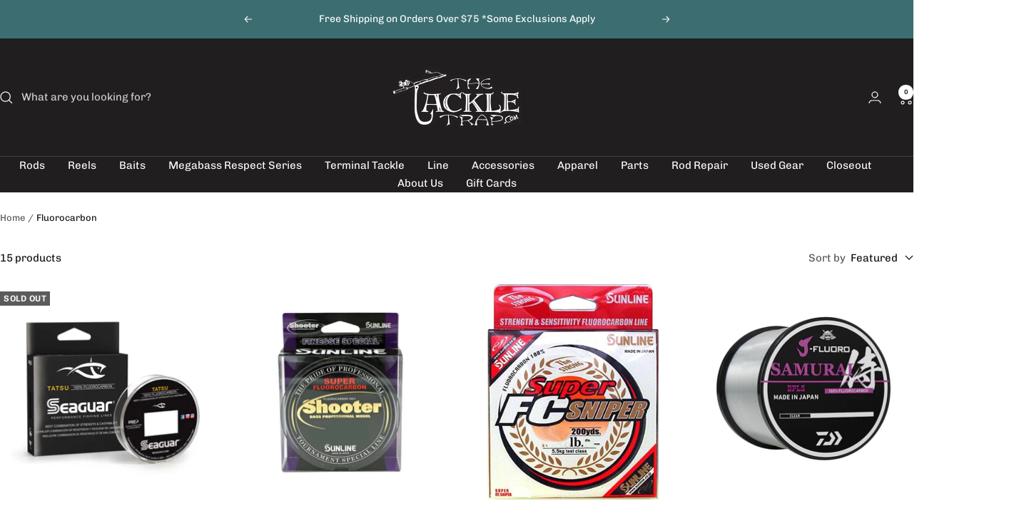

--- FILE ---
content_type: text/html; charset=utf-8
request_url: https://tackletrap.com/collections/flourocarbon
body_size: 38302
content:
<!doctype html><html class="no-js" lang="en" dir="ltr">
  <head>
    <meta charset="utf-8">
    <meta name="viewport" content="width=device-width, initial-scale=1.0, height=device-height, minimum-scale=1.0, maximum-scale=1.0">
    <meta name="theme-color" content="#201e1e">

    <title>Fluorocarbon</title><link rel="canonical" href="https://tackletrap.com/collections/flourocarbon"><link rel="shortcut icon" href="//tackletrap.com/cdn/shop/files/Favicon_Bass.jpg?v=1713231516&width=96" type="image/png"><link rel="preconnect" href="https://cdn.shopify.com">
    <link rel="dns-prefetch" href="https://productreviews.shopifycdn.com">
    <link rel="dns-prefetch" href="https://www.google-analytics.com"><link rel="preconnect" href="https://fonts.shopifycdn.com" crossorigin><link rel="preload" as="style" href="//tackletrap.com/cdn/shop/t/30/assets/theme.css?v=63478811914582994961753981487">
    <link rel="preload" as="script" href="//tackletrap.com/cdn/shop/t/30/assets/vendor.js?v=32643890569905814191753981487">
    <link rel="preload" as="script" href="//tackletrap.com/cdn/shop/t/30/assets/theme.js?v=13336148083894211201753981487"><meta property="og:type" content="website">
  <meta property="og:title" content="Fluorocarbon"><meta property="og:image" content="http://tackletrap.com/cdn/shop/files/ttlogoblack_12c0a65c-1772-4c72-9314-2b0b0d978b69.jpg?v=1679533822&width=1024">
  <meta property="og:image:secure_url" content="https://tackletrap.com/cdn/shop/files/ttlogoblack_12c0a65c-1772-4c72-9314-2b0b0d978b69.jpg?v=1679533822&width=1024">
  <meta property="og:image:width" content="605">
  <meta property="og:image:height" content="290"><meta property="og:url" content="https://tackletrap.com/collections/flourocarbon">
<meta property="og:site_name" content="The Tackle Trap"><meta name="twitter:card" content="summary"><meta name="twitter:title" content="Fluorocarbon">
  <meta name="twitter:description" content=""><meta name="twitter:image" content="https://tackletrap.com/cdn/shop/files/ttlogoblack_12c0a65c-1772-4c72-9314-2b0b0d978b69.jpg?v=1679533822&width=1200">
  <meta name="twitter:image:alt" content="">
    <script type="application/ld+json">
  {
    "@context": "https://schema.org",
    "@type": "BreadcrumbList",
    "itemListElement": [{
        "@type": "ListItem",
        "position": 1,
        "name": "Home",
        "item": "https://tackletrap.com"
      },{
            "@type": "ListItem",
            "position": 2,
            "name": "Fluorocarbon",
            "item": "https://tackletrap.com/collections/flourocarbon"
          }]
  }
</script>
    <link rel="preload" href="//tackletrap.com/cdn/fonts/oswald/oswald_n6.26b6bffb711f770c328e7af9685d4798dcb4f0b3.woff2" as="font" type="font/woff2" crossorigin><link rel="preload" href="//tackletrap.com/cdn/fonts/chivo/chivo_n4.059fadbbf52d9f02350103459eb216e4b24c4661.woff2" as="font" type="font/woff2" crossorigin><style>
  /* Typography (heading) */
  @font-face {
  font-family: Oswald;
  font-weight: 600;
  font-style: normal;
  font-display: swap;
  src: url("//tackletrap.com/cdn/fonts/oswald/oswald_n6.26b6bffb711f770c328e7af9685d4798dcb4f0b3.woff2") format("woff2"),
       url("//tackletrap.com/cdn/fonts/oswald/oswald_n6.2feb7f52d7eb157822c86dfd93893da013b08d5d.woff") format("woff");
}

/* Typography (body) */
  @font-face {
  font-family: Chivo;
  font-weight: 400;
  font-style: normal;
  font-display: swap;
  src: url("//tackletrap.com/cdn/fonts/chivo/chivo_n4.059fadbbf52d9f02350103459eb216e4b24c4661.woff2") format("woff2"),
       url("//tackletrap.com/cdn/fonts/chivo/chivo_n4.f2f8fca8b7ff9f510fa7f09ffe5448b3504bccf5.woff") format("woff");
}

@font-face {
  font-family: Chivo;
  font-weight: 400;
  font-style: italic;
  font-display: swap;
  src: url("//tackletrap.com/cdn/fonts/chivo/chivo_i4.95e9c0ba514943a715970b2897b31bdfdc9132b8.woff2") format("woff2"),
       url("//tackletrap.com/cdn/fonts/chivo/chivo_i4.31da6515f3970f86ac14321ace1609bd161f315f.woff") format("woff");
}

@font-face {
  font-family: Chivo;
  font-weight: 600;
  font-style: normal;
  font-display: swap;
  src: url("//tackletrap.com/cdn/fonts/chivo/chivo_n6.f9638c62d721d8e9a4edb2157536aca06555a2ef.woff2") format("woff2"),
       url("//tackletrap.com/cdn/fonts/chivo/chivo_n6.e2c28a3a706d80ac835c3a5f137e27b4f07db7ec.woff") format("woff");
}

@font-face {
  font-family: Chivo;
  font-weight: 600;
  font-style: italic;
  font-display: swap;
  src: url("//tackletrap.com/cdn/fonts/chivo/chivo_i6.5767b197b8abe5b516960b7c1e7738b6d04fdebf.woff2") format("woff2"),
       url("//tackletrap.com/cdn/fonts/chivo/chivo_i6.033221d07b29152a54db12ae33504526b58cfb0e.woff") format("woff");
}

:root {--heading-color: 13, 13, 13;
    --text-color: 13, 13, 13;
    --background: 255, 255, 255;
    --secondary-background: 245, 245, 245;
    --border-color: 219, 219, 219;
    --border-color-darker: 158, 158, 158;
    --success-color: 60, 110, 113;
    --success-background: 216, 226, 227;
    --error-color: 222, 42, 42;
    --error-background: 253, 240, 240;
    --primary-button-background: 32, 30, 30;
    --primary-button-text-color: 255, 255, 255;
    --secondary-button-background: 223, 223, 223;
    --secondary-button-text-color: 46, 46, 46;
    --product-star-rating: 246, 164, 41;
    --product-on-sale-accent: 222, 43, 43;
    --product-sold-out-accent: 91, 91, 91;
    --product-custom-label-background: 5, 30, 56;
    --product-custom-label-text-color: 255, 255, 255;
    --product-custom-label-2-background: 46, 158, 123;
    --product-custom-label-2-text-color: 255, 255, 255;
    --product-low-stock-text-color: 222, 43, 43;
    --product-in-stock-text-color: 46, 158, 123;
    --loading-bar-background: 13, 13, 13;

    /* We duplicate some "base" colors as root colors, which is useful to use on drawer elements or popover without. Those should not be overridden to avoid issues */
    --root-heading-color: 13, 13, 13;
    --root-text-color: 13, 13, 13;
    --root-background: 255, 255, 255;
    --root-border-color: 219, 219, 219;
    --root-primary-button-background: 32, 30, 30;
    --root-primary-button-text-color: 255, 255, 255;

    --base-font-size: 15px;
    --heading-font-family: Oswald, sans-serif;
    --heading-font-weight: 600;
    --heading-font-style: normal;
    --heading-text-transform: uppercase;
    --text-font-family: Chivo, sans-serif;
    --text-font-weight: 400;
    --text-font-style: normal;
    --text-font-bold-weight: 600;

    /* Typography (font size) */
    --heading-xxsmall-font-size: 11px;
    --heading-xsmall-font-size: 11px;
    --heading-small-font-size: 13px;
    --heading-large-font-size: 40px;
    --heading-h1-font-size: 40px;
    --heading-h2-font-size: 32px;
    --heading-h3-font-size: 28px;
    --heading-h4-font-size: 26px;
    --heading-h5-font-size: 22px;
    --heading-h6-font-size: 18px;

    /* Control the look and feel of the theme by changing radius of various elements */
    --button-border-radius: 0px;
    --block-border-radius: 0px;
    --block-border-radius-reduced: 0px;
    --color-swatch-border-radius: 0px;

    /* Button size */
    --button-height: 48px;
    --button-small-height: 40px;

    /* Form related */
    --form-input-field-height: 48px;
    --form-input-gap: 16px;
    --form-submit-margin: 24px;

    /* Product listing related variables */
    --product-list-block-spacing: 32px;

    /* Video related */
    --play-button-background: 255, 255, 255;
    --play-button-arrow: 13, 13, 13;

    /* RTL support */
    --transform-logical-flip: 1;
    --transform-origin-start: left;
    --transform-origin-end: right;

    /* Other */
    --zoom-cursor-svg-url: url(//tackletrap.com/cdn/shop/t/30/assets/zoom-cursor.svg?v=164632567736831633971753981509);
    --arrow-right-svg-url: url(//tackletrap.com/cdn/shop/t/30/assets/arrow-right.svg?v=133699983820671772531753981509);
    --arrow-left-svg-url: url(//tackletrap.com/cdn/shop/t/30/assets/arrow-left.svg?v=118968161995755700691753981509);

    /* Some useful variables that we can reuse in our CSS. Some explanation are needed for some of them:
       - container-max-width-minus-gutters: represents the container max width without the edge gutters
       - container-outer-width: considering the screen width, represent all the space outside the container
       - container-outer-margin: same as container-outer-width but get set to 0 inside a container
       - container-inner-width: the effective space inside the container (minus gutters)
       - grid-column-width: represents the width of a single column of the grid
       - vertical-breather: this is a variable that defines the global "spacing" between sections, and inside the section
                            to create some "breath" and minimum spacing
     */
    --container-max-width: 1600px;
    --container-gutter: 24px;
    --container-max-width-minus-gutters: calc(var(--container-max-width) - (var(--container-gutter)) * 2);
    --container-outer-width: max(calc((100vw - var(--container-max-width-minus-gutters)) / 2), var(--container-gutter));
    --container-outer-margin: var(--container-outer-width);
    --container-inner-width: calc(100vw - var(--container-outer-width) * 2);

    --grid-column-count: 10;
    --grid-gap: 24px;
    --grid-column-width: calc((100vw - var(--container-outer-width) * 2 - var(--grid-gap) * (var(--grid-column-count) - 1)) / var(--grid-column-count));

    --vertical-breather: 48px;
    --vertical-breather-tight: 48px;

    /* Shopify related variables */
    --payment-terms-background-color: #ffffff;
  }

  @media screen and (min-width: 741px) {
    :root {
      --container-gutter: 40px;
      --grid-column-count: 20;
      --vertical-breather: 64px;
      --vertical-breather-tight: 64px;

      /* Typography (font size) */
      --heading-xsmall-font-size: 13px;
      --heading-small-font-size: 14px;
      --heading-large-font-size: 58px;
      --heading-h1-font-size: 58px;
      --heading-h2-font-size: 44px;
      --heading-h3-font-size: 36px;
      --heading-h4-font-size: 28px;
      --heading-h5-font-size: 22px;
      --heading-h6-font-size: 20px;

      /* Form related */
      --form-input-field-height: 52px;
      --form-submit-margin: 32px;

      /* Button size */
      --button-height: 52px;
      --button-small-height: 44px;
    }
  }

  @media screen and (min-width: 1200px) {
    :root {
      --vertical-breather: 80px;
      --vertical-breather-tight: 64px;
      --product-list-block-spacing: 48px;

      /* Typography */
      --heading-large-font-size: 72px;
      --heading-h1-font-size: 62px;
      --heading-h2-font-size: 54px;
      --heading-h3-font-size: 40px;
      --heading-h4-font-size: 34px;
      --heading-h5-font-size: 26px;
      --heading-h6-font-size: 18px;
    }
  }

  @media screen and (min-width: 1600px) {
    :root {
      --vertical-breather: 90px;
      --vertical-breather-tight: 64px;
    }
  }
</style>
    <script>
  // This allows to expose several variables to the global scope, to be used in scripts
  window.themeVariables = {
    settings: {
      direction: "ltr",
      pageType: "collection",
      cartCount: 0,
      moneyFormat: "${{amount}}",
      moneyWithCurrencyFormat: "${{amount}} USD",
      showVendor: false,
      discountMode: "saving",
      currencyCodeEnabled: false,
      cartType: "drawer",
      cartCurrency: "USD",
      mobileZoomFactor: 2.5
    },

    routes: {
      host: "tackletrap.com",
      rootUrl: "\/",
      rootUrlWithoutSlash: '',
      cartUrl: "\/cart",
      cartAddUrl: "\/cart\/add",
      cartChangeUrl: "\/cart\/change",
      searchUrl: "\/search",
      predictiveSearchUrl: "\/search\/suggest",
      productRecommendationsUrl: "\/recommendations\/products"
    },

    strings: {
      accessibilityDelete: "Delete",
      accessibilityClose: "Close",
      collectionSoldOut: "Sold out",
      collectionDiscount: "Save @savings@",
      productSalePrice: "Sale price",
      productRegularPrice: "Regular price",
      productFormUnavailable: "Unavailable",
      productFormSoldOut: "Sold out",
      productFormPreOrder: "Pre-order",
      productFormAddToCart: "Add to cart",
      searchNoResults: "No results could be found.",
      searchNewSearch: "New search",
      searchProducts: "Products",
      searchArticles: "Journal",
      searchPages: "Pages",
      searchCollections: "Collections",
      cartViewCart: "View cart",
      cartItemAdded: "Item added to your cart!",
      cartItemAddedShort: "Added to your cart!",
      cartAddOrderNote: "Add order note",
      cartEditOrderNote: "Edit order note",
      shippingEstimatorNoResults: "Sorry, we do not ship to your address.",
      shippingEstimatorOneResult: "There is one shipping rate for your address:",
      shippingEstimatorMultipleResults: "There are several shipping rates for your address:",
      shippingEstimatorError: "One or more error occurred while retrieving shipping rates:"
    },

    libs: {
      flickity: "\/\/tackletrap.com\/cdn\/shop\/t\/30\/assets\/flickity.js?v=176646718982628074891753981487",
      photoswipe: "\/\/tackletrap.com\/cdn\/shop\/t\/30\/assets\/photoswipe.js?v=132268647426145925301753981487",
      qrCode: "\/\/tackletrap.com\/cdn\/shopifycloud\/storefront\/assets\/themes_support\/vendor\/qrcode-3f2b403b.js"
    },

    breakpoints: {
      phone: 'screen and (max-width: 740px)',
      tablet: 'screen and (min-width: 741px) and (max-width: 999px)',
      tabletAndUp: 'screen and (min-width: 741px)',
      pocket: 'screen and (max-width: 999px)',
      lap: 'screen and (min-width: 1000px) and (max-width: 1199px)',
      lapAndUp: 'screen and (min-width: 1000px)',
      desktop: 'screen and (min-width: 1200px)',
      wide: 'screen and (min-width: 1400px)'
    }
  };

  window.addEventListener('pageshow', async () => {
    const cartContent = await (await fetch(`${window.themeVariables.routes.cartUrl}.js`, {cache: 'reload'})).json();
    document.documentElement.dispatchEvent(new CustomEvent('cart:refresh', {detail: {cart: cartContent}}));
  });

  if ('noModule' in HTMLScriptElement.prototype) {
    // Old browsers (like IE) that does not support module will be considered as if not executing JS at all
    document.documentElement.className = document.documentElement.className.replace('no-js', 'js');

    requestAnimationFrame(() => {
      const viewportHeight = (window.visualViewport ? window.visualViewport.height : document.documentElement.clientHeight);
      document.documentElement.style.setProperty('--window-height',viewportHeight + 'px');
    });
  }</script>

    <link rel="stylesheet" href="//tackletrap.com/cdn/shop/t/30/assets/theme.css?v=63478811914582994961753981487">

    <script src="//tackletrap.com/cdn/shop/t/30/assets/vendor.js?v=32643890569905814191753981487" defer></script>
    <script src="//tackletrap.com/cdn/shop/t/30/assets/theme.js?v=13336148083894211201753981487" defer></script>
    <script src="//tackletrap.com/cdn/shop/t/30/assets/custom.js?v=167639537848865775061753981487" defer></script>

    <script>window.performance && window.performance.mark && window.performance.mark('shopify.content_for_header.start');</script><meta id="shopify-digital-wallet" name="shopify-digital-wallet" content="/69586977062/digital_wallets/dialog">
<meta name="shopify-checkout-api-token" content="2421a2799b893f3fac9cb40db926ccb7">
<meta id="in-context-paypal-metadata" data-shop-id="69586977062" data-venmo-supported="false" data-environment="production" data-locale="en_US" data-paypal-v4="true" data-currency="USD">
<link rel="alternate" type="application/atom+xml" title="Feed" href="/collections/flourocarbon.atom" />
<link rel="alternate" type="application/json+oembed" href="https://tackletrap.com/collections/flourocarbon.oembed">
<script async="async" src="/checkouts/internal/preloads.js?locale=en-US"></script>
<link rel="preconnect" href="https://shop.app" crossorigin="anonymous">
<script async="async" src="https://shop.app/checkouts/internal/preloads.js?locale=en-US&shop_id=69586977062" crossorigin="anonymous"></script>
<script id="apple-pay-shop-capabilities" type="application/json">{"shopId":69586977062,"countryCode":"US","currencyCode":"USD","merchantCapabilities":["supports3DS"],"merchantId":"gid:\/\/shopify\/Shop\/69586977062","merchantName":"The Tackle Trap","requiredBillingContactFields":["postalAddress","email","phone"],"requiredShippingContactFields":["postalAddress","email","phone"],"shippingType":"shipping","supportedNetworks":["visa","masterCard","amex","discover","elo","jcb"],"total":{"type":"pending","label":"The Tackle Trap","amount":"1.00"},"shopifyPaymentsEnabled":true,"supportsSubscriptions":true}</script>
<script id="shopify-features" type="application/json">{"accessToken":"2421a2799b893f3fac9cb40db926ccb7","betas":["rich-media-storefront-analytics"],"domain":"tackletrap.com","predictiveSearch":true,"shopId":69586977062,"locale":"en"}</script>
<script>var Shopify = Shopify || {};
Shopify.shop = "the-tackle-trap.myshopify.com";
Shopify.locale = "en";
Shopify.currency = {"active":"USD","rate":"1.0"};
Shopify.country = "US";
Shopify.theme = {"name":"Focal Theme 12.7.0","id":182479257894,"schema_name":"Focal","schema_version":"12.7.0","theme_store_id":714,"role":"main"};
Shopify.theme.handle = "null";
Shopify.theme.style = {"id":null,"handle":null};
Shopify.cdnHost = "tackletrap.com/cdn";
Shopify.routes = Shopify.routes || {};
Shopify.routes.root = "/";</script>
<script type="module">!function(o){(o.Shopify=o.Shopify||{}).modules=!0}(window);</script>
<script>!function(o){function n(){var o=[];function n(){o.push(Array.prototype.slice.apply(arguments))}return n.q=o,n}var t=o.Shopify=o.Shopify||{};t.loadFeatures=n(),t.autoloadFeatures=n()}(window);</script>
<script>
  window.ShopifyPay = window.ShopifyPay || {};
  window.ShopifyPay.apiHost = "shop.app\/pay";
  window.ShopifyPay.redirectState = null;
</script>
<script id="shop-js-analytics" type="application/json">{"pageType":"collection"}</script>
<script defer="defer" async type="module" src="//tackletrap.com/cdn/shopifycloud/shop-js/modules/v2/client.init-shop-cart-sync_C5BV16lS.en.esm.js"></script>
<script defer="defer" async type="module" src="//tackletrap.com/cdn/shopifycloud/shop-js/modules/v2/chunk.common_CygWptCX.esm.js"></script>
<script type="module">
  await import("//tackletrap.com/cdn/shopifycloud/shop-js/modules/v2/client.init-shop-cart-sync_C5BV16lS.en.esm.js");
await import("//tackletrap.com/cdn/shopifycloud/shop-js/modules/v2/chunk.common_CygWptCX.esm.js");

  window.Shopify.SignInWithShop?.initShopCartSync?.({"fedCMEnabled":true,"windoidEnabled":true});

</script>
<script>
  window.Shopify = window.Shopify || {};
  if (!window.Shopify.featureAssets) window.Shopify.featureAssets = {};
  window.Shopify.featureAssets['shop-js'] = {"shop-cart-sync":["modules/v2/client.shop-cart-sync_ZFArdW7E.en.esm.js","modules/v2/chunk.common_CygWptCX.esm.js"],"init-fed-cm":["modules/v2/client.init-fed-cm_CmiC4vf6.en.esm.js","modules/v2/chunk.common_CygWptCX.esm.js"],"shop-button":["modules/v2/client.shop-button_tlx5R9nI.en.esm.js","modules/v2/chunk.common_CygWptCX.esm.js"],"shop-cash-offers":["modules/v2/client.shop-cash-offers_DOA2yAJr.en.esm.js","modules/v2/chunk.common_CygWptCX.esm.js","modules/v2/chunk.modal_D71HUcav.esm.js"],"init-windoid":["modules/v2/client.init-windoid_sURxWdc1.en.esm.js","modules/v2/chunk.common_CygWptCX.esm.js"],"shop-toast-manager":["modules/v2/client.shop-toast-manager_ClPi3nE9.en.esm.js","modules/v2/chunk.common_CygWptCX.esm.js"],"init-shop-email-lookup-coordinator":["modules/v2/client.init-shop-email-lookup-coordinator_B8hsDcYM.en.esm.js","modules/v2/chunk.common_CygWptCX.esm.js"],"init-shop-cart-sync":["modules/v2/client.init-shop-cart-sync_C5BV16lS.en.esm.js","modules/v2/chunk.common_CygWptCX.esm.js"],"avatar":["modules/v2/client.avatar_BTnouDA3.en.esm.js"],"pay-button":["modules/v2/client.pay-button_FdsNuTd3.en.esm.js","modules/v2/chunk.common_CygWptCX.esm.js"],"init-customer-accounts":["modules/v2/client.init-customer-accounts_DxDtT_ad.en.esm.js","modules/v2/client.shop-login-button_C5VAVYt1.en.esm.js","modules/v2/chunk.common_CygWptCX.esm.js","modules/v2/chunk.modal_D71HUcav.esm.js"],"init-shop-for-new-customer-accounts":["modules/v2/client.init-shop-for-new-customer-accounts_ChsxoAhi.en.esm.js","modules/v2/client.shop-login-button_C5VAVYt1.en.esm.js","modules/v2/chunk.common_CygWptCX.esm.js","modules/v2/chunk.modal_D71HUcav.esm.js"],"shop-login-button":["modules/v2/client.shop-login-button_C5VAVYt1.en.esm.js","modules/v2/chunk.common_CygWptCX.esm.js","modules/v2/chunk.modal_D71HUcav.esm.js"],"init-customer-accounts-sign-up":["modules/v2/client.init-customer-accounts-sign-up_CPSyQ0Tj.en.esm.js","modules/v2/client.shop-login-button_C5VAVYt1.en.esm.js","modules/v2/chunk.common_CygWptCX.esm.js","modules/v2/chunk.modal_D71HUcav.esm.js"],"shop-follow-button":["modules/v2/client.shop-follow-button_Cva4Ekp9.en.esm.js","modules/v2/chunk.common_CygWptCX.esm.js","modules/v2/chunk.modal_D71HUcav.esm.js"],"checkout-modal":["modules/v2/client.checkout-modal_BPM8l0SH.en.esm.js","modules/v2/chunk.common_CygWptCX.esm.js","modules/v2/chunk.modal_D71HUcav.esm.js"],"lead-capture":["modules/v2/client.lead-capture_Bi8yE_yS.en.esm.js","modules/v2/chunk.common_CygWptCX.esm.js","modules/v2/chunk.modal_D71HUcav.esm.js"],"shop-login":["modules/v2/client.shop-login_D6lNrXab.en.esm.js","modules/v2/chunk.common_CygWptCX.esm.js","modules/v2/chunk.modal_D71HUcav.esm.js"],"payment-terms":["modules/v2/client.payment-terms_CZxnsJam.en.esm.js","modules/v2/chunk.common_CygWptCX.esm.js","modules/v2/chunk.modal_D71HUcav.esm.js"]};
</script>
<script>(function() {
  var isLoaded = false;
  function asyncLoad() {
    if (isLoaded) return;
    isLoaded = true;
    var urls = ["https:\/\/seo.apps.avada.io\/scripttag\/avada-seo-installed.js?shop=the-tackle-trap.myshopify.com","https:\/\/cdn1.avada.io\/flying-pages\/module.js?shop=the-tackle-trap.myshopify.com"];
    for (var i = 0; i < urls.length; i++) {
      var s = document.createElement('script');
      s.type = 'text/javascript';
      s.async = true;
      s.src = urls[i];
      var x = document.getElementsByTagName('script')[0];
      x.parentNode.insertBefore(s, x);
    }
  };
  if(window.attachEvent) {
    window.attachEvent('onload', asyncLoad);
  } else {
    window.addEventListener('load', asyncLoad, false);
  }
})();</script>
<script id="__st">var __st={"a":69586977062,"offset":-18000,"reqid":"b48c0c35-8c65-4a39-ad20-33bd8796970c-1768774790","pageurl":"tackletrap.com\/collections\/flourocarbon","u":"e50e677b5cfe","p":"collection","rtyp":"collection","rid":433796874534};</script>
<script>window.ShopifyPaypalV4VisibilityTracking = true;</script>
<script id="captcha-bootstrap">!function(){'use strict';const t='contact',e='account',n='new_comment',o=[[t,t],['blogs',n],['comments',n],[t,'customer']],c=[[e,'customer_login'],[e,'guest_login'],[e,'recover_customer_password'],[e,'create_customer']],r=t=>t.map((([t,e])=>`form[action*='/${t}']:not([data-nocaptcha='true']) input[name='form_type'][value='${e}']`)).join(','),a=t=>()=>t?[...document.querySelectorAll(t)].map((t=>t.form)):[];function s(){const t=[...o],e=r(t);return a(e)}const i='password',u='form_key',d=['recaptcha-v3-token','g-recaptcha-response','h-captcha-response',i],f=()=>{try{return window.sessionStorage}catch{return}},m='__shopify_v',_=t=>t.elements[u];function p(t,e,n=!1){try{const o=window.sessionStorage,c=JSON.parse(o.getItem(e)),{data:r}=function(t){const{data:e,action:n}=t;return t[m]||n?{data:e,action:n}:{data:t,action:n}}(c);for(const[e,n]of Object.entries(r))t.elements[e]&&(t.elements[e].value=n);n&&o.removeItem(e)}catch(o){console.error('form repopulation failed',{error:o})}}const l='form_type',E='cptcha';function T(t){t.dataset[E]=!0}const w=window,h=w.document,L='Shopify',v='ce_forms',y='captcha';let A=!1;((t,e)=>{const n=(g='f06e6c50-85a8-45c8-87d0-21a2b65856fe',I='https://cdn.shopify.com/shopifycloud/storefront-forms-hcaptcha/ce_storefront_forms_captcha_hcaptcha.v1.5.2.iife.js',D={infoText:'Protected by hCaptcha',privacyText:'Privacy',termsText:'Terms'},(t,e,n)=>{const o=w[L][v],c=o.bindForm;if(c)return c(t,g,e,D).then(n);var r;o.q.push([[t,g,e,D],n]),r=I,A||(h.body.append(Object.assign(h.createElement('script'),{id:'captcha-provider',async:!0,src:r})),A=!0)});var g,I,D;w[L]=w[L]||{},w[L][v]=w[L][v]||{},w[L][v].q=[],w[L][y]=w[L][y]||{},w[L][y].protect=function(t,e){n(t,void 0,e),T(t)},Object.freeze(w[L][y]),function(t,e,n,w,h,L){const[v,y,A,g]=function(t,e,n){const i=e?o:[],u=t?c:[],d=[...i,...u],f=r(d),m=r(i),_=r(d.filter((([t,e])=>n.includes(e))));return[a(f),a(m),a(_),s()]}(w,h,L),I=t=>{const e=t.target;return e instanceof HTMLFormElement?e:e&&e.form},D=t=>v().includes(t);t.addEventListener('submit',(t=>{const e=I(t);if(!e)return;const n=D(e)&&!e.dataset.hcaptchaBound&&!e.dataset.recaptchaBound,o=_(e),c=g().includes(e)&&(!o||!o.value);(n||c)&&t.preventDefault(),c&&!n&&(function(t){try{if(!f())return;!function(t){const e=f();if(!e)return;const n=_(t);if(!n)return;const o=n.value;o&&e.removeItem(o)}(t);const e=Array.from(Array(32),(()=>Math.random().toString(36)[2])).join('');!function(t,e){_(t)||t.append(Object.assign(document.createElement('input'),{type:'hidden',name:u})),t.elements[u].value=e}(t,e),function(t,e){const n=f();if(!n)return;const o=[...t.querySelectorAll(`input[type='${i}']`)].map((({name:t})=>t)),c=[...d,...o],r={};for(const[a,s]of new FormData(t).entries())c.includes(a)||(r[a]=s);n.setItem(e,JSON.stringify({[m]:1,action:t.action,data:r}))}(t,e)}catch(e){console.error('failed to persist form',e)}}(e),e.submit())}));const S=(t,e)=>{t&&!t.dataset[E]&&(n(t,e.some((e=>e===t))),T(t))};for(const o of['focusin','change'])t.addEventListener(o,(t=>{const e=I(t);D(e)&&S(e,y())}));const B=e.get('form_key'),M=e.get(l),P=B&&M;t.addEventListener('DOMContentLoaded',(()=>{const t=y();if(P)for(const e of t)e.elements[l].value===M&&p(e,B);[...new Set([...A(),...v().filter((t=>'true'===t.dataset.shopifyCaptcha))])].forEach((e=>S(e,t)))}))}(h,new URLSearchParams(w.location.search),n,t,e,['guest_login'])})(!0,!0)}();</script>
<script integrity="sha256-4kQ18oKyAcykRKYeNunJcIwy7WH5gtpwJnB7kiuLZ1E=" data-source-attribution="shopify.loadfeatures" defer="defer" src="//tackletrap.com/cdn/shopifycloud/storefront/assets/storefront/load_feature-a0a9edcb.js" crossorigin="anonymous"></script>
<script crossorigin="anonymous" defer="defer" src="//tackletrap.com/cdn/shopifycloud/storefront/assets/shopify_pay/storefront-65b4c6d7.js?v=20250812"></script>
<script data-source-attribution="shopify.dynamic_checkout.dynamic.init">var Shopify=Shopify||{};Shopify.PaymentButton=Shopify.PaymentButton||{isStorefrontPortableWallets:!0,init:function(){window.Shopify.PaymentButton.init=function(){};var t=document.createElement("script");t.src="https://tackletrap.com/cdn/shopifycloud/portable-wallets/latest/portable-wallets.en.js",t.type="module",document.head.appendChild(t)}};
</script>
<script data-source-attribution="shopify.dynamic_checkout.buyer_consent">
  function portableWalletsHideBuyerConsent(e){var t=document.getElementById("shopify-buyer-consent"),n=document.getElementById("shopify-subscription-policy-button");t&&n&&(t.classList.add("hidden"),t.setAttribute("aria-hidden","true"),n.removeEventListener("click",e))}function portableWalletsShowBuyerConsent(e){var t=document.getElementById("shopify-buyer-consent"),n=document.getElementById("shopify-subscription-policy-button");t&&n&&(t.classList.remove("hidden"),t.removeAttribute("aria-hidden"),n.addEventListener("click",e))}window.Shopify?.PaymentButton&&(window.Shopify.PaymentButton.hideBuyerConsent=portableWalletsHideBuyerConsent,window.Shopify.PaymentButton.showBuyerConsent=portableWalletsShowBuyerConsent);
</script>
<script data-source-attribution="shopify.dynamic_checkout.cart.bootstrap">document.addEventListener("DOMContentLoaded",(function(){function t(){return document.querySelector("shopify-accelerated-checkout-cart, shopify-accelerated-checkout")}if(t())Shopify.PaymentButton.init();else{new MutationObserver((function(e,n){t()&&(Shopify.PaymentButton.init(),n.disconnect())})).observe(document.body,{childList:!0,subtree:!0})}}));
</script>
<link id="shopify-accelerated-checkout-styles" rel="stylesheet" media="screen" href="https://tackletrap.com/cdn/shopifycloud/portable-wallets/latest/accelerated-checkout-backwards-compat.css" crossorigin="anonymous">
<style id="shopify-accelerated-checkout-cart">
        #shopify-buyer-consent {
  margin-top: 1em;
  display: inline-block;
  width: 100%;
}

#shopify-buyer-consent.hidden {
  display: none;
}

#shopify-subscription-policy-button {
  background: none;
  border: none;
  padding: 0;
  text-decoration: underline;
  font-size: inherit;
  cursor: pointer;
}

#shopify-subscription-policy-button::before {
  box-shadow: none;
}

      </style>

<script>window.performance && window.performance.mark && window.performance.mark('shopify.content_for_header.end');</script>
  

<!-- BEGIN app block: shopify://apps/minmaxify-order-limits/blocks/app-embed-block/3acfba32-89f3-4377-ae20-cbb9abc48475 --><script type="text/javascript" src="https://limits.minmaxify.com/the-tackle-trap.myshopify.com?v=139b&r=20251226190743"></script>

<!-- END app block --><!-- BEGIN app block: shopify://apps/pagefly-page-builder/blocks/app-embed/83e179f7-59a0-4589-8c66-c0dddf959200 -->

<!-- BEGIN app snippet: pagefly-cro-ab-testing-main -->







<script>
  ;(function () {
    const url = new URL(window.location)
    const viewParam = url.searchParams.get('view')
    if (viewParam && viewParam.includes('variant-pf-')) {
      url.searchParams.set('pf_v', viewParam)
      url.searchParams.delete('view')
      window.history.replaceState({}, '', url)
    }
  })()
</script>



<script type='module'>
  
  window.PAGEFLY_CRO = window.PAGEFLY_CRO || {}

  window.PAGEFLY_CRO['data_debug'] = {
    original_template_suffix: "all_collections",
    allow_ab_test: false,
    ab_test_start_time: 0,
    ab_test_end_time: 0,
    today_date_time: 1768774791000,
  }
  window.PAGEFLY_CRO['GA4'] = { enabled: false}
</script>

<!-- END app snippet -->








  <script src='https://cdn.shopify.com/extensions/019bb4f9-aed6-78a3-be91-e9d44663e6bf/pagefly-page-builder-215/assets/pagefly-helper.js' defer='defer'></script>

  <script src='https://cdn.shopify.com/extensions/019bb4f9-aed6-78a3-be91-e9d44663e6bf/pagefly-page-builder-215/assets/pagefly-general-helper.js' defer='defer'></script>

  <script src='https://cdn.shopify.com/extensions/019bb4f9-aed6-78a3-be91-e9d44663e6bf/pagefly-page-builder-215/assets/pagefly-snap-slider.js' defer='defer'></script>

  <script src='https://cdn.shopify.com/extensions/019bb4f9-aed6-78a3-be91-e9d44663e6bf/pagefly-page-builder-215/assets/pagefly-slideshow-v3.js' defer='defer'></script>

  <script src='https://cdn.shopify.com/extensions/019bb4f9-aed6-78a3-be91-e9d44663e6bf/pagefly-page-builder-215/assets/pagefly-slideshow-v4.js' defer='defer'></script>

  <script src='https://cdn.shopify.com/extensions/019bb4f9-aed6-78a3-be91-e9d44663e6bf/pagefly-page-builder-215/assets/pagefly-glider.js' defer='defer'></script>

  <script src='https://cdn.shopify.com/extensions/019bb4f9-aed6-78a3-be91-e9d44663e6bf/pagefly-page-builder-215/assets/pagefly-slideshow-v1-v2.js' defer='defer'></script>

  <script src='https://cdn.shopify.com/extensions/019bb4f9-aed6-78a3-be91-e9d44663e6bf/pagefly-page-builder-215/assets/pagefly-product-media.js' defer='defer'></script>

  <script src='https://cdn.shopify.com/extensions/019bb4f9-aed6-78a3-be91-e9d44663e6bf/pagefly-page-builder-215/assets/pagefly-product.js' defer='defer'></script>


<script id='pagefly-helper-data' type='application/json'>
  {
    "page_optimization": {
      "assets_prefetching": false
    },
    "elements_asset_mapper": {
      "Accordion": "https://cdn.shopify.com/extensions/019bb4f9-aed6-78a3-be91-e9d44663e6bf/pagefly-page-builder-215/assets/pagefly-accordion.js",
      "Accordion3": "https://cdn.shopify.com/extensions/019bb4f9-aed6-78a3-be91-e9d44663e6bf/pagefly-page-builder-215/assets/pagefly-accordion3.js",
      "CountDown": "https://cdn.shopify.com/extensions/019bb4f9-aed6-78a3-be91-e9d44663e6bf/pagefly-page-builder-215/assets/pagefly-countdown.js",
      "GMap1": "https://cdn.shopify.com/extensions/019bb4f9-aed6-78a3-be91-e9d44663e6bf/pagefly-page-builder-215/assets/pagefly-gmap.js",
      "GMap2": "https://cdn.shopify.com/extensions/019bb4f9-aed6-78a3-be91-e9d44663e6bf/pagefly-page-builder-215/assets/pagefly-gmap.js",
      "GMapBasicV2": "https://cdn.shopify.com/extensions/019bb4f9-aed6-78a3-be91-e9d44663e6bf/pagefly-page-builder-215/assets/pagefly-gmap.js",
      "GMapAdvancedV2": "https://cdn.shopify.com/extensions/019bb4f9-aed6-78a3-be91-e9d44663e6bf/pagefly-page-builder-215/assets/pagefly-gmap.js",
      "HTML.Video": "https://cdn.shopify.com/extensions/019bb4f9-aed6-78a3-be91-e9d44663e6bf/pagefly-page-builder-215/assets/pagefly-htmlvideo.js",
      "HTML.Video2": "https://cdn.shopify.com/extensions/019bb4f9-aed6-78a3-be91-e9d44663e6bf/pagefly-page-builder-215/assets/pagefly-htmlvideo2.js",
      "HTML.Video3": "https://cdn.shopify.com/extensions/019bb4f9-aed6-78a3-be91-e9d44663e6bf/pagefly-page-builder-215/assets/pagefly-htmlvideo2.js",
      "BackgroundVideo": "https://cdn.shopify.com/extensions/019bb4f9-aed6-78a3-be91-e9d44663e6bf/pagefly-page-builder-215/assets/pagefly-htmlvideo2.js",
      "Instagram": "https://cdn.shopify.com/extensions/019bb4f9-aed6-78a3-be91-e9d44663e6bf/pagefly-page-builder-215/assets/pagefly-instagram.js",
      "Instagram2": "https://cdn.shopify.com/extensions/019bb4f9-aed6-78a3-be91-e9d44663e6bf/pagefly-page-builder-215/assets/pagefly-instagram.js",
      "Insta3": "https://cdn.shopify.com/extensions/019bb4f9-aed6-78a3-be91-e9d44663e6bf/pagefly-page-builder-215/assets/pagefly-instagram3.js",
      "Tabs": "https://cdn.shopify.com/extensions/019bb4f9-aed6-78a3-be91-e9d44663e6bf/pagefly-page-builder-215/assets/pagefly-tab.js",
      "Tabs3": "https://cdn.shopify.com/extensions/019bb4f9-aed6-78a3-be91-e9d44663e6bf/pagefly-page-builder-215/assets/pagefly-tab3.js",
      "ProductBox": "https://cdn.shopify.com/extensions/019bb4f9-aed6-78a3-be91-e9d44663e6bf/pagefly-page-builder-215/assets/pagefly-cart.js",
      "FBPageBox2": "https://cdn.shopify.com/extensions/019bb4f9-aed6-78a3-be91-e9d44663e6bf/pagefly-page-builder-215/assets/pagefly-facebook.js",
      "FBLikeButton2": "https://cdn.shopify.com/extensions/019bb4f9-aed6-78a3-be91-e9d44663e6bf/pagefly-page-builder-215/assets/pagefly-facebook.js",
      "TwitterFeed2": "https://cdn.shopify.com/extensions/019bb4f9-aed6-78a3-be91-e9d44663e6bf/pagefly-page-builder-215/assets/pagefly-twitter.js",
      "Paragraph4": "https://cdn.shopify.com/extensions/019bb4f9-aed6-78a3-be91-e9d44663e6bf/pagefly-page-builder-215/assets/pagefly-paragraph4.js",

      "AliReviews": "https://cdn.shopify.com/extensions/019bb4f9-aed6-78a3-be91-e9d44663e6bf/pagefly-page-builder-215/assets/pagefly-3rd-elements.js",
      "BackInStock": "https://cdn.shopify.com/extensions/019bb4f9-aed6-78a3-be91-e9d44663e6bf/pagefly-page-builder-215/assets/pagefly-3rd-elements.js",
      "GloboBackInStock": "https://cdn.shopify.com/extensions/019bb4f9-aed6-78a3-be91-e9d44663e6bf/pagefly-page-builder-215/assets/pagefly-3rd-elements.js",
      "GrowaveWishlist": "https://cdn.shopify.com/extensions/019bb4f9-aed6-78a3-be91-e9d44663e6bf/pagefly-page-builder-215/assets/pagefly-3rd-elements.js",
      "InfiniteOptionsShopPad": "https://cdn.shopify.com/extensions/019bb4f9-aed6-78a3-be91-e9d44663e6bf/pagefly-page-builder-215/assets/pagefly-3rd-elements.js",
      "InkybayProductPersonalizer": "https://cdn.shopify.com/extensions/019bb4f9-aed6-78a3-be91-e9d44663e6bf/pagefly-page-builder-215/assets/pagefly-3rd-elements.js",
      "LimeSpot": "https://cdn.shopify.com/extensions/019bb4f9-aed6-78a3-be91-e9d44663e6bf/pagefly-page-builder-215/assets/pagefly-3rd-elements.js",
      "Loox": "https://cdn.shopify.com/extensions/019bb4f9-aed6-78a3-be91-e9d44663e6bf/pagefly-page-builder-215/assets/pagefly-3rd-elements.js",
      "Opinew": "https://cdn.shopify.com/extensions/019bb4f9-aed6-78a3-be91-e9d44663e6bf/pagefly-page-builder-215/assets/pagefly-3rd-elements.js",
      "Powr": "https://cdn.shopify.com/extensions/019bb4f9-aed6-78a3-be91-e9d44663e6bf/pagefly-page-builder-215/assets/pagefly-3rd-elements.js",
      "ProductReviews": "https://cdn.shopify.com/extensions/019bb4f9-aed6-78a3-be91-e9d44663e6bf/pagefly-page-builder-215/assets/pagefly-3rd-elements.js",
      "PushOwl": "https://cdn.shopify.com/extensions/019bb4f9-aed6-78a3-be91-e9d44663e6bf/pagefly-page-builder-215/assets/pagefly-3rd-elements.js",
      "ReCharge": "https://cdn.shopify.com/extensions/019bb4f9-aed6-78a3-be91-e9d44663e6bf/pagefly-page-builder-215/assets/pagefly-3rd-elements.js",
      "Rivyo": "https://cdn.shopify.com/extensions/019bb4f9-aed6-78a3-be91-e9d44663e6bf/pagefly-page-builder-215/assets/pagefly-3rd-elements.js",
      "TrackingMore": "https://cdn.shopify.com/extensions/019bb4f9-aed6-78a3-be91-e9d44663e6bf/pagefly-page-builder-215/assets/pagefly-3rd-elements.js",
      "Vitals": "https://cdn.shopify.com/extensions/019bb4f9-aed6-78a3-be91-e9d44663e6bf/pagefly-page-builder-215/assets/pagefly-3rd-elements.js",
      "Wiser": "https://cdn.shopify.com/extensions/019bb4f9-aed6-78a3-be91-e9d44663e6bf/pagefly-page-builder-215/assets/pagefly-3rd-elements.js"
    },
    "custom_elements_mapper": {
      "pf-click-action-element": "https://cdn.shopify.com/extensions/019bb4f9-aed6-78a3-be91-e9d44663e6bf/pagefly-page-builder-215/assets/pagefly-click-action-element.js",
      "pf-dialog-element": "https://cdn.shopify.com/extensions/019bb4f9-aed6-78a3-be91-e9d44663e6bf/pagefly-page-builder-215/assets/pagefly-dialog-element.js"
    }
  }
</script>


<!-- END app block --><!-- BEGIN app block: shopify://apps/triplewhale/blocks/triple_pixel_snippet/483d496b-3f1a-4609-aea7-8eee3b6b7a2a --><link rel='preconnect dns-prefetch' href='https://api.config-security.com/' crossorigin />
<link rel='preconnect dns-prefetch' href='https://conf.config-security.com/' crossorigin />
<script>
/* >> TriplePixel :: start*/
window.TriplePixelData={TripleName:"the-tackle-trap.myshopify.com",ver:"2.16",plat:"SHOPIFY",isHeadless:false,src:'SHOPIFY_EXT',product:{id:"",name:``,price:"",variant:""},search:"",collection:"433796874534",cart:"drawer",template:"collection",curr:"USD" || "USD"},function(W,H,A,L,E,_,B,N){function O(U,T,P,H,R){void 0===R&&(R=!1),H=new XMLHttpRequest,P?(H.open("POST",U,!0),H.setRequestHeader("Content-Type","text/plain")):H.open("GET",U,!0),H.send(JSON.stringify(P||{})),H.onreadystatechange=function(){4===H.readyState&&200===H.status?(R=H.responseText,U.includes("/first")?eval(R):P||(N[B]=R)):(299<H.status||H.status<200)&&T&&!R&&(R=!0,O(U,T-1,P))}}if(N=window,!N[H+"sn"]){N[H+"sn"]=1,L=function(){return Date.now().toString(36)+"_"+Math.random().toString(36)};try{A.setItem(H,1+(0|A.getItem(H)||0)),(E=JSON.parse(A.getItem(H+"U")||"[]")).push({u:location.href,r:document.referrer,t:Date.now(),id:L()}),A.setItem(H+"U",JSON.stringify(E))}catch(e){}var i,m,p;A.getItem('"!nC`')||(_=A,A=N,A[H]||(E=A[H]=function(t,e,i){return void 0===i&&(i=[]),"State"==t?E.s:(W=L(),(E._q=E._q||[]).push([W,t,e].concat(i)),W)},E.s="Installed",E._q=[],E.ch=W,B="configSecurityConfModel",N[B]=1,O("https://conf.config-security.com/model",5),i=L(),m=A[atob("c2NyZWVu")],_.setItem("di_pmt_wt",i),p={id:i,action:"profile",avatar:_.getItem("auth-security_rand_salt_"),time:m[atob("d2lkdGg=")]+":"+m[atob("aGVpZ2h0")],host:A.TriplePixelData.TripleName,plat:A.TriplePixelData.plat,url:window.location.href.slice(0,500),ref:document.referrer,ver:A.TriplePixelData.ver},O("https://api.config-security.com/event",5,p),O("https://api.config-security.com/first?host=".concat(p.host,"&plat=").concat(p.plat),5)))}}("","TriplePixel",localStorage);
/* << TriplePixel :: end*/
</script>



<!-- END app block --><!-- BEGIN app block: shopify://apps/klaviyo-email-marketing-sms/blocks/klaviyo-onsite-embed/2632fe16-c075-4321-a88b-50b567f42507 -->












  <script async src="https://static.klaviyo.com/onsite/js/UkdJgV/klaviyo.js?company_id=UkdJgV"></script>
  <script>!function(){if(!window.klaviyo){window._klOnsite=window._klOnsite||[];try{window.klaviyo=new Proxy({},{get:function(n,i){return"push"===i?function(){var n;(n=window._klOnsite).push.apply(n,arguments)}:function(){for(var n=arguments.length,o=new Array(n),w=0;w<n;w++)o[w]=arguments[w];var t="function"==typeof o[o.length-1]?o.pop():void 0,e=new Promise((function(n){window._klOnsite.push([i].concat(o,[function(i){t&&t(i),n(i)}]))}));return e}}})}catch(n){window.klaviyo=window.klaviyo||[],window.klaviyo.push=function(){var n;(n=window._klOnsite).push.apply(n,arguments)}}}}();</script>

  




  <script>
    window.klaviyoReviewsProductDesignMode = false
  </script>







<!-- END app block --><link href="https://monorail-edge.shopifysvc.com" rel="dns-prefetch">
<script>(function(){if ("sendBeacon" in navigator && "performance" in window) {try {var session_token_from_headers = performance.getEntriesByType('navigation')[0].serverTiming.find(x => x.name == '_s').description;} catch {var session_token_from_headers = undefined;}var session_cookie_matches = document.cookie.match(/_shopify_s=([^;]*)/);var session_token_from_cookie = session_cookie_matches && session_cookie_matches.length === 2 ? session_cookie_matches[1] : "";var session_token = session_token_from_headers || session_token_from_cookie || "";function handle_abandonment_event(e) {var entries = performance.getEntries().filter(function(entry) {return /monorail-edge.shopifysvc.com/.test(entry.name);});if (!window.abandonment_tracked && entries.length === 0) {window.abandonment_tracked = true;var currentMs = Date.now();var navigation_start = performance.timing.navigationStart;var payload = {shop_id: 69586977062,url: window.location.href,navigation_start,duration: currentMs - navigation_start,session_token,page_type: "collection"};window.navigator.sendBeacon("https://monorail-edge.shopifysvc.com/v1/produce", JSON.stringify({schema_id: "online_store_buyer_site_abandonment/1.1",payload: payload,metadata: {event_created_at_ms: currentMs,event_sent_at_ms: currentMs}}));}}window.addEventListener('pagehide', handle_abandonment_event);}}());</script>
<script id="web-pixels-manager-setup">(function e(e,d,r,n,o){if(void 0===o&&(o={}),!Boolean(null===(a=null===(i=window.Shopify)||void 0===i?void 0:i.analytics)||void 0===a?void 0:a.replayQueue)){var i,a;window.Shopify=window.Shopify||{};var t=window.Shopify;t.analytics=t.analytics||{};var s=t.analytics;s.replayQueue=[],s.publish=function(e,d,r){return s.replayQueue.push([e,d,r]),!0};try{self.performance.mark("wpm:start")}catch(e){}var l=function(){var e={modern:/Edge?\/(1{2}[4-9]|1[2-9]\d|[2-9]\d{2}|\d{4,})\.\d+(\.\d+|)|Firefox\/(1{2}[4-9]|1[2-9]\d|[2-9]\d{2}|\d{4,})\.\d+(\.\d+|)|Chrom(ium|e)\/(9{2}|\d{3,})\.\d+(\.\d+|)|(Maci|X1{2}).+ Version\/(15\.\d+|(1[6-9]|[2-9]\d|\d{3,})\.\d+)([,.]\d+|)( \(\w+\)|)( Mobile\/\w+|) Safari\/|Chrome.+OPR\/(9{2}|\d{3,})\.\d+\.\d+|(CPU[ +]OS|iPhone[ +]OS|CPU[ +]iPhone|CPU IPhone OS|CPU iPad OS)[ +]+(15[._]\d+|(1[6-9]|[2-9]\d|\d{3,})[._]\d+)([._]\d+|)|Android:?[ /-](13[3-9]|1[4-9]\d|[2-9]\d{2}|\d{4,})(\.\d+|)(\.\d+|)|Android.+Firefox\/(13[5-9]|1[4-9]\d|[2-9]\d{2}|\d{4,})\.\d+(\.\d+|)|Android.+Chrom(ium|e)\/(13[3-9]|1[4-9]\d|[2-9]\d{2}|\d{4,})\.\d+(\.\d+|)|SamsungBrowser\/([2-9]\d|\d{3,})\.\d+/,legacy:/Edge?\/(1[6-9]|[2-9]\d|\d{3,})\.\d+(\.\d+|)|Firefox\/(5[4-9]|[6-9]\d|\d{3,})\.\d+(\.\d+|)|Chrom(ium|e)\/(5[1-9]|[6-9]\d|\d{3,})\.\d+(\.\d+|)([\d.]+$|.*Safari\/(?![\d.]+ Edge\/[\d.]+$))|(Maci|X1{2}).+ Version\/(10\.\d+|(1[1-9]|[2-9]\d|\d{3,})\.\d+)([,.]\d+|)( \(\w+\)|)( Mobile\/\w+|) Safari\/|Chrome.+OPR\/(3[89]|[4-9]\d|\d{3,})\.\d+\.\d+|(CPU[ +]OS|iPhone[ +]OS|CPU[ +]iPhone|CPU IPhone OS|CPU iPad OS)[ +]+(10[._]\d+|(1[1-9]|[2-9]\d|\d{3,})[._]\d+)([._]\d+|)|Android:?[ /-](13[3-9]|1[4-9]\d|[2-9]\d{2}|\d{4,})(\.\d+|)(\.\d+|)|Mobile Safari.+OPR\/([89]\d|\d{3,})\.\d+\.\d+|Android.+Firefox\/(13[5-9]|1[4-9]\d|[2-9]\d{2}|\d{4,})\.\d+(\.\d+|)|Android.+Chrom(ium|e)\/(13[3-9]|1[4-9]\d|[2-9]\d{2}|\d{4,})\.\d+(\.\d+|)|Android.+(UC? ?Browser|UCWEB|U3)[ /]?(15\.([5-9]|\d{2,})|(1[6-9]|[2-9]\d|\d{3,})\.\d+)\.\d+|SamsungBrowser\/(5\.\d+|([6-9]|\d{2,})\.\d+)|Android.+MQ{2}Browser\/(14(\.(9|\d{2,})|)|(1[5-9]|[2-9]\d|\d{3,})(\.\d+|))(\.\d+|)|K[Aa][Ii]OS\/(3\.\d+|([4-9]|\d{2,})\.\d+)(\.\d+|)/},d=e.modern,r=e.legacy,n=navigator.userAgent;return n.match(d)?"modern":n.match(r)?"legacy":"unknown"}(),u="modern"===l?"modern":"legacy",c=(null!=n?n:{modern:"",legacy:""})[u],f=function(e){return[e.baseUrl,"/wpm","/b",e.hashVersion,"modern"===e.buildTarget?"m":"l",".js"].join("")}({baseUrl:d,hashVersion:r,buildTarget:u}),m=function(e){var d=e.version,r=e.bundleTarget,n=e.surface,o=e.pageUrl,i=e.monorailEndpoint;return{emit:function(e){var a=e.status,t=e.errorMsg,s=(new Date).getTime(),l=JSON.stringify({metadata:{event_sent_at_ms:s},events:[{schema_id:"web_pixels_manager_load/3.1",payload:{version:d,bundle_target:r,page_url:o,status:a,surface:n,error_msg:t},metadata:{event_created_at_ms:s}}]});if(!i)return console&&console.warn&&console.warn("[Web Pixels Manager] No Monorail endpoint provided, skipping logging."),!1;try{return self.navigator.sendBeacon.bind(self.navigator)(i,l)}catch(e){}var u=new XMLHttpRequest;try{return u.open("POST",i,!0),u.setRequestHeader("Content-Type","text/plain"),u.send(l),!0}catch(e){return console&&console.warn&&console.warn("[Web Pixels Manager] Got an unhandled error while logging to Monorail."),!1}}}}({version:r,bundleTarget:l,surface:e.surface,pageUrl:self.location.href,monorailEndpoint:e.monorailEndpoint});try{o.browserTarget=l,function(e){var d=e.src,r=e.async,n=void 0===r||r,o=e.onload,i=e.onerror,a=e.sri,t=e.scriptDataAttributes,s=void 0===t?{}:t,l=document.createElement("script"),u=document.querySelector("head"),c=document.querySelector("body");if(l.async=n,l.src=d,a&&(l.integrity=a,l.crossOrigin="anonymous"),s)for(var f in s)if(Object.prototype.hasOwnProperty.call(s,f))try{l.dataset[f]=s[f]}catch(e){}if(o&&l.addEventListener("load",o),i&&l.addEventListener("error",i),u)u.appendChild(l);else{if(!c)throw new Error("Did not find a head or body element to append the script");c.appendChild(l)}}({src:f,async:!0,onload:function(){if(!function(){var e,d;return Boolean(null===(d=null===(e=window.Shopify)||void 0===e?void 0:e.analytics)||void 0===d?void 0:d.initialized)}()){var d=window.webPixelsManager.init(e)||void 0;if(d){var r=window.Shopify.analytics;r.replayQueue.forEach((function(e){var r=e[0],n=e[1],o=e[2];d.publishCustomEvent(r,n,o)})),r.replayQueue=[],r.publish=d.publishCustomEvent,r.visitor=d.visitor,r.initialized=!0}}},onerror:function(){return m.emit({status:"failed",errorMsg:"".concat(f," has failed to load")})},sri:function(e){var d=/^sha384-[A-Za-z0-9+/=]+$/;return"string"==typeof e&&d.test(e)}(c)?c:"",scriptDataAttributes:o}),m.emit({status:"loading"})}catch(e){m.emit({status:"failed",errorMsg:(null==e?void 0:e.message)||"Unknown error"})}}})({shopId: 69586977062,storefrontBaseUrl: "https://tackletrap.com",extensionsBaseUrl: "https://extensions.shopifycdn.com/cdn/shopifycloud/web-pixels-manager",monorailEndpoint: "https://monorail-edge.shopifysvc.com/unstable/produce_batch",surface: "storefront-renderer",enabledBetaFlags: ["2dca8a86"],webPixelsConfigList: [{"id":"2388132134","configuration":"{\"accountID\":\"UkdJgV\",\"webPixelConfig\":\"eyJlbmFibGVBZGRlZFRvQ2FydEV2ZW50cyI6IHRydWV9\"}","eventPayloadVersion":"v1","runtimeContext":"STRICT","scriptVersion":"524f6c1ee37bacdca7657a665bdca589","type":"APP","apiClientId":123074,"privacyPurposes":["ANALYTICS","MARKETING"],"dataSharingAdjustments":{"protectedCustomerApprovalScopes":["read_customer_address","read_customer_email","read_customer_name","read_customer_personal_data","read_customer_phone"]}},{"id":"shopify-app-pixel","configuration":"{}","eventPayloadVersion":"v1","runtimeContext":"STRICT","scriptVersion":"0450","apiClientId":"shopify-pixel","type":"APP","privacyPurposes":["ANALYTICS","MARKETING"]},{"id":"shopify-custom-pixel","eventPayloadVersion":"v1","runtimeContext":"LAX","scriptVersion":"0450","apiClientId":"shopify-pixel","type":"CUSTOM","privacyPurposes":["ANALYTICS","MARKETING"]}],isMerchantRequest: false,initData: {"shop":{"name":"The Tackle Trap","paymentSettings":{"currencyCode":"USD"},"myshopifyDomain":"the-tackle-trap.myshopify.com","countryCode":"US","storefrontUrl":"https:\/\/tackletrap.com"},"customer":null,"cart":null,"checkout":null,"productVariants":[],"purchasingCompany":null},},"https://tackletrap.com/cdn","fcfee988w5aeb613cpc8e4bc33m6693e112",{"modern":"","legacy":""},{"shopId":"69586977062","storefrontBaseUrl":"https:\/\/tackletrap.com","extensionBaseUrl":"https:\/\/extensions.shopifycdn.com\/cdn\/shopifycloud\/web-pixels-manager","surface":"storefront-renderer","enabledBetaFlags":"[\"2dca8a86\"]","isMerchantRequest":"false","hashVersion":"fcfee988w5aeb613cpc8e4bc33m6693e112","publish":"custom","events":"[[\"page_viewed\",{}],[\"collection_viewed\",{\"collection\":{\"id\":\"433796874534\",\"title\":\"Fluorocarbon\",\"productVariants\":[{\"price\":{\"amount\":41.99,\"currencyCode\":\"USD\"},\"product\":{\"title\":\"Seaguar Tatsu\",\"vendor\":\"Seaguar\",\"id\":\"8180253294886\",\"untranslatedTitle\":\"Seaguar Tatsu\",\"url\":\"\/products\/seaguar-tatsu\",\"type\":\"No Discount\"},\"id\":\"44616829763878\",\"image\":{\"src\":\"\/\/tackletrap.com\/cdn\/shop\/products\/original_6bafae4d-07f4-4732-8b09-e459f8ea34bb.jpg?v=1678536990\"},\"sku\":\"645879810062\",\"title\":\"6 lb \/ Clear \/ 200 yds\",\"untranslatedTitle\":\"6 lb \/ Clear \/ 200 yds\"},{\"price\":{\"amount\":38.99,\"currencyCode\":\"USD\"},\"product\":{\"title\":\"Sunline Shooter FC\",\"vendor\":\"Sunline\",\"id\":\"8175875457318\",\"untranslatedTitle\":\"Sunline Shooter FC\",\"url\":\"\/products\/sunline-shooter-fc\",\"type\":\"Fishing Line\"},\"id\":\"44599320477990\",\"image\":{\"src\":\"\/\/tackletrap.com\/cdn\/shop\/files\/sunlineshooterreal.jpg?v=1748004524\"},\"sku\":\"881879077306\",\"title\":\"7 lb \/ Clear \/ 110 yds\",\"untranslatedTitle\":\"7 lb \/ Clear \/ 110 yds\"},{\"price\":{\"amount\":22.99,\"currencyCode\":\"USD\"},\"product\":{\"title\":\"Sunline Super FC Sniper\",\"vendor\":\"Sunline\",\"id\":\"8177393697062\",\"untranslatedTitle\":\"Sunline Super FC Sniper\",\"url\":\"\/products\/sunline-super-fc-sniper\",\"type\":\"Fishing Line\"},\"id\":\"44696262508838\",\"image\":{\"src\":\"\/\/tackletrap.com\/cdn\/shop\/products\/sunlinesuperfcsniper.jpg?v=1678551480\"},\"sku\":\"\",\"title\":\"4 lb \/ Clear \/ 200 yds\",\"untranslatedTitle\":\"4 lb \/ Clear \/ 200 yds\"},{\"price\":{\"amount\":25.99,\"currencyCode\":\"USD\"},\"product\":{\"title\":\"Daiwa J-Fluoro Samurai\",\"vendor\":\"Daiwa\",\"id\":\"8177917886758\",\"untranslatedTitle\":\"Daiwa J-Fluoro Samurai\",\"url\":\"\/products\/daiwa-j-fluoro-samurai\",\"type\":\"Fishing Line\"},\"id\":\"44695381016870\",\"image\":{\"src\":\"\/\/tackletrap.com\/cdn\/shop\/files\/DaiwaJFluorocarbonSingle.jpg?v=1706115364\"},\"sku\":\"\",\"title\":\"2 lb \/ Clear \/ 220 yds\",\"untranslatedTitle\":\"2 lb \/ Clear \/ 220 yds\"},{\"price\":{\"amount\":22.99,\"currencyCode\":\"USD\"},\"product\":{\"title\":\"Shimano Mastiff FC Fluorocarbon\",\"vendor\":\"Shimano\",\"id\":\"8676791943462\",\"untranslatedTitle\":\"Shimano Mastiff FC Fluorocarbon\",\"url\":\"\/products\/shimano-mastiff-fc-fluorocarbon\",\"type\":\"No Discount\"},\"id\":\"46712280875302\",\"image\":{\"src\":\"\/\/tackletrap.com\/cdn\/shop\/products\/mastiff6.png?v=1695302805\"},\"sku\":\"\",\"title\":\"6 lb\/200 yards\",\"untranslatedTitle\":\"6 lb\/200 yards\"},{\"price\":{\"amount\":16.49,\"currencyCode\":\"USD\"},\"product\":{\"title\":\"Seaguar Red Label\",\"vendor\":\"Seaguar\",\"id\":\"8180253098278\",\"untranslatedTitle\":\"Seaguar Red Label\",\"url\":\"\/products\/seaguar-red-label\",\"type\":\"Fishing Line\"},\"id\":\"44616827240742\",\"image\":{\"src\":\"\/\/tackletrap.com\/cdn\/shop\/files\/red_label.jpg?v=1748008265\"},\"sku\":\"645879007172\",\"title\":\"4 lb \/ Clear \/ 200 yds\",\"untranslatedTitle\":\"4 lb \/ Clear \/ 200 yds\"},{\"price\":{\"amount\":33.99,\"currencyCode\":\"USD\"},\"product\":{\"title\":\"Sunline Structure FC\",\"vendor\":\"Sunline\",\"id\":\"8175875784998\",\"untranslatedTitle\":\"Sunline Structure FC\",\"url\":\"\/products\/sunline-structure-fc\",\"type\":\"Fishing Line\"},\"id\":\"44599322050854\",\"image\":{\"src\":\"\/\/tackletrap.com\/cdn\/shop\/products\/sunlinefcstructure.jpg?v=1678455911\"},\"sku\":\"881879077689\",\"title\":\"20 lb \/ Clear \/ 165 yds\",\"untranslatedTitle\":\"20 lb \/ Clear \/ 165 yds\"},{\"price\":{\"amount\":14.99,\"currencyCode\":\"USD\"},\"product\":{\"title\":\"Daiwa J-Fluoro Fluorocarbon Line\",\"vendor\":\"Daiwa\",\"id\":\"9546493460774\",\"untranslatedTitle\":\"Daiwa J-Fluoro Fluorocarbon Line\",\"url\":\"\/products\/daiwa-j-fluoro-fluorocarbon-line\",\"type\":\"Fishing Line\"},\"id\":\"49480301117734\",\"image\":{\"src\":\"\/\/tackletrap.com\/cdn\/shop\/files\/J_FLOURO_PRODUCT_PICTURE_d92d3a44-4a61-488d-aea1-9e772b99fc78.webp?v=1725626520\"},\"sku\":\"\",\"title\":\"2 lb\",\"untranslatedTitle\":\"2 lb\"},{\"price\":{\"amount\":23.99,\"currencyCode\":\"USD\"},\"product\":{\"title\":\"Sunline Assassin FC\",\"vendor\":\"Sunline\",\"id\":\"8175875490086\",\"untranslatedTitle\":\"Sunline Assassin FC\",\"url\":\"\/products\/sunline-assassin-fc\",\"type\":\"Fishing Line\"},\"id\":\"44599321166118\",\"image\":{\"src\":\"\/\/tackletrap.com\/cdn\/shop\/products\/881879080184.SUNAFC_225_e9bf5782-284c-4235-afcc-35f49ece2755.jpg?v=1678319386\"},\"sku\":\"881879080184\",\"title\":\"8 lb \/ Natural Clear \/ 225 yds\",\"untranslatedTitle\":\"8 lb \/ Natural Clear \/ 225 yds\"},{\"price\":{\"amount\":26.99,\"currencyCode\":\"USD\"},\"product\":{\"title\":\"Seaguar InvizX\",\"vendor\":\"Seaguar\",\"id\":\"8180253065510\",\"untranslatedTitle\":\"Seaguar InvizX\",\"url\":\"\/products\/seaguar-invizx\",\"type\":\"Fishing Line\"},\"id\":\"44616827765030\",\"image\":{\"src\":\"\/\/tackletrap.com\/cdn\/shop\/products\/original_2b0cd4d5-888f-475e-967a-46dc4682273e.jpg?v=1678536994\"},\"sku\":\"645879005017\",\"title\":\"6 lb \/ Clear \/ 200 yds\",\"untranslatedTitle\":\"6 lb \/ Clear \/ 200 yds\"},{\"price\":{\"amount\":15.99,\"currencyCode\":\"USD\"},\"product\":{\"title\":\"Sunline FC Leader Maboroshi\",\"vendor\":\"Sunline\",\"id\":\"8177488724262\",\"untranslatedTitle\":\"Sunline FC Leader Maboroshi\",\"url\":\"\/products\/sunline-fc-leader-maboroshi\",\"type\":\"Fishing Line\"},\"id\":\"44607256658214\",\"image\":{\"src\":\"\/\/tackletrap.com\/cdn\/shop\/products\/sunlinemaboroshi.jpg?v=1678454999\"},\"sku\":\"881879088722\",\"title\":\"6 lb \/ Camo \/ 50 yds\",\"untranslatedTitle\":\"6 lb \/ Camo \/ 50 yds\"},{\"price\":{\"amount\":12.49,\"currencyCode\":\"USD\"},\"product\":{\"title\":\"Sunline FC Leader\",\"vendor\":\"Sunline\",\"id\":\"8177473716518\",\"untranslatedTitle\":\"Sunline FC Leader\",\"url\":\"\/products\/sunline-fc-leader\",\"type\":\"Fishing Line\"},\"id\":\"44607225430310\",\"image\":{\"src\":\"\/\/tackletrap.com\/cdn\/shop\/files\/sunlinefcleader.jpg?v=1748010239\"},\"sku\":\"\",\"title\":\"6 lb \/ Clear \/ 50 yds.\",\"untranslatedTitle\":\"6 lb \/ Clear \/ 50 yds.\"},{\"price\":{\"amount\":10.99,\"currencyCode\":\"USD\"},\"product\":{\"title\":\"Seaguar 101 Basix\",\"vendor\":\"Seaguar\",\"id\":\"8180253131046\",\"untranslatedTitle\":\"Seaguar 101 Basix\",\"url\":\"\/products\/seaguar-101-basix\",\"type\":\"Fishing Line\"},\"id\":\"44616827699494\",\"image\":{\"src\":\"\/\/tackletrap.com\/cdn\/shop\/products\/Seaguar101Basix.jpg?v=1678544068\"},\"sku\":\"645879118762\",\"title\":\"4 lb \/ Clear \/ 200 yds\",\"untranslatedTitle\":\"4 lb \/ Clear \/ 200 yds\"},{\"price\":{\"amount\":12.99,\"currencyCode\":\"USD\"},\"product\":{\"title\":\"Berkley Vanish Fluorocarbon\",\"vendor\":\"Berkley\",\"id\":\"8232874541350\",\"untranslatedTitle\":\"Berkley Vanish Fluorocarbon\",\"url\":\"\/products\/berkley-vanish-fluorocarbon\",\"type\":\"\"},\"id\":\"44799354503462\",\"image\":{\"src\":\"\/\/tackletrap.com\/cdn\/shop\/products\/berkleyvanish.jpg?v=1680973997\"},\"sku\":\"\",\"title\":\"4 lb \/ Clear \/ 250 yds\",\"untranslatedTitle\":\"4 lb \/ Clear \/ 250 yds\"},{\"price\":{\"amount\":9.99,\"currencyCode\":\"USD\"},\"product\":{\"title\":\"Berkley Fluoroshield\",\"vendor\":\"Berkley\",\"id\":\"8236277039398\",\"untranslatedTitle\":\"Berkley Fluoroshield\",\"url\":\"\/products\/berkley-fluoroshield\",\"type\":\"\"},\"id\":\"44814618001702\",\"image\":{\"src\":\"\/\/tackletrap.com\/cdn\/shop\/products\/fluoroshield.jpg?v=1681223138\"},\"sku\":\"\",\"title\":\"10 lb\",\"untranslatedTitle\":\"10 lb\"}]}}]]"});</script><script>
  window.ShopifyAnalytics = window.ShopifyAnalytics || {};
  window.ShopifyAnalytics.meta = window.ShopifyAnalytics.meta || {};
  window.ShopifyAnalytics.meta.currency = 'USD';
  var meta = {"products":[{"id":8180253294886,"gid":"gid:\/\/shopify\/Product\/8180253294886","vendor":"Seaguar","type":"No Discount","handle":"seaguar-tatsu","variants":[{"id":44616829763878,"price":4199,"name":"Seaguar Tatsu - 6 lb \/ Clear \/ 200 yds","public_title":"6 lb \/ Clear \/ 200 yds","sku":"645879810062"},{"id":44616829567270,"price":4199,"name":"Seaguar Tatsu - 8 lb \/ Clear \/ 200 yds","public_title":"8 lb \/ Clear \/ 200 yds","sku":""},{"id":44616829600038,"price":2799,"name":"Seaguar Tatsu - 10 lb \/ Clear \/ 200 yds","public_title":"10 lb \/ Clear \/ 200 yds","sku":""},{"id":44616829632806,"price":5199,"name":"Seaguar Tatsu - 12 lb \/ Clear \/ 200 yds","public_title":"12 lb \/ Clear \/ 200 yds","sku":"645879810123"},{"id":44616829796646,"price":24299,"name":"Seaguar Tatsu - 12 lb \/ Clear \/ 1000 yds","public_title":"12 lb \/ Clear \/ 1000 yds","sku":"645879820122"},{"id":44616829665574,"price":5199,"name":"Seaguar Tatsu - 15 lb \/ Clear \/ 200 yds","public_title":"15 lb \/ Clear \/ 200 yds","sku":"645879810154"},{"id":44616829829414,"price":24299,"name":"Seaguar Tatsu - 15 lb \/ Clear \/ 1000 yds","public_title":"15 lb \/ Clear \/ 1000 yds","sku":"645879820153"},{"id":44616829698342,"price":6199,"name":"Seaguar Tatsu - 20 lb \/ Clear \/ 200 yds","public_title":"20 lb \/ Clear \/ 200 yds","sku":"645879810208"},{"id":44616829862182,"price":28499,"name":"Seaguar Tatsu - 20 lb \/ Clear \/ 1000 yds","public_title":"20 lb \/ Clear \/ 1000 yds","sku":"645879119301"},{"id":44616829731110,"price":3999,"name":"Seaguar Tatsu - 25 lb \/ Clear \/ 200 yds","public_title":"25 lb \/ Clear \/ 200 yds","sku":"645879810253"}],"remote":false},{"id":8175875457318,"gid":"gid:\/\/shopify\/Product\/8175875457318","vendor":"Sunline","type":"Fishing Line","handle":"sunline-shooter-fc","variants":[{"id":44599320477990,"price":3899,"name":"Sunline Shooter FC - 7 lb \/ Clear \/ 110 yds","public_title":"7 lb \/ Clear \/ 110 yds","sku":"881879077306"},{"id":44605035839782,"price":3899,"name":"Sunline Shooter FC - 8 lb \/ Clear \/ 110 yds","public_title":"8 lb \/ Clear \/ 110 yds","sku":"881879077313"},{"id":44605035970854,"price":3899,"name":"Sunline Shooter FC - 9 lb \/ Clear \/ 110 yds","public_title":"9 lb \/ Clear \/ 110 yds","sku":"881879077320"},{"id":44605059662118,"price":3899,"name":"Sunline Shooter FC - 10 lb \/ Clear \/ 165 yds","public_title":"10 lb \/ Clear \/ 165 yds","sku":"881879077337"},{"id":44605063069990,"price":3899,"name":"Sunline Shooter FC - 12 lb \/ Clear \/ 165 yds","public_title":"12 lb \/ Clear \/ 165 yds","sku":"881879077344"},{"id":44605081878822,"price":4299,"name":"Sunline Shooter FC - 14 lb \/ Clear \/ 165 yds","public_title":"14 lb \/ Clear \/ 165 yds","sku":"881879077351"},{"id":44605091807526,"price":4299,"name":"Sunline Shooter FC - 16 lb \/ Clear \/ 165 yds","public_title":"16 lb \/ Clear \/ 165 yds","sku":"881879077368"},{"id":44605103407398,"price":4299,"name":"Sunline Shooter FC - 18 lb \/ Clear \/ 165 yds","public_title":"18 lb \/ Clear \/ 165 yds","sku":"881879077375"},{"id":44605122838822,"price":4299,"name":"Sunline Shooter FC - 20 lb \/ Clear \/ 165 yds","public_title":"20 lb \/ Clear \/ 165 yds","sku":"881879077382"},{"id":44605145317670,"price":4299,"name":"Sunline Shooter FC - 22 lb \/ Clear \/ 110 yds","public_title":"22 lb \/ Clear \/ 110 yds","sku":"881879077399"},{"id":44605156131110,"price":4299,"name":"Sunline Shooter FC - 25 lb \/ Clear \/ 110 yds","public_title":"25 lb \/ Clear \/ 110 yds","sku":"881879077405"}],"remote":false},{"id":8177393697062,"gid":"gid:\/\/shopify\/Product\/8177393697062","vendor":"Sunline","type":"Fishing Line","handle":"sunline-super-fc-sniper","variants":[{"id":44696262508838,"price":2299,"name":"Sunline Super FC Sniper - 4 lb \/ Clear \/ 200 yds","public_title":"4 lb \/ Clear \/ 200 yds","sku":""},{"id":44606817927462,"price":2299,"name":"Sunline Super FC Sniper - 5 lb \/ Clear \/ 200 yds","public_title":"5 lb \/ Clear \/ 200 yds","sku":"881879071908"},{"id":44606817992998,"price":5799,"name":"Sunline Super FC Sniper - 5 lb \/ Clear \/ 660 yds","public_title":"5 lb \/ Clear \/ 660 yds","sku":"881879080443"},{"id":44606817960230,"price":10699,"name":"Sunline Super FC Sniper - 5 lb \/ Clear \/ 1200 yds","public_title":"5 lb \/ Clear \/ 1200 yds","sku":"881879080481"},{"id":44606908596518,"price":2299,"name":"Sunline Super FC Sniper - 6 lb \/ Clear \/ 200 yds","public_title":"6 lb \/ Clear \/ 200 yds","sku":"881879071915"},{"id":44606818025766,"price":5799,"name":"Sunline Super FC Sniper - 6 lb \/ Clear \/ 660 yds","public_title":"6 lb \/ Clear \/ 660 yds","sku":"881879080450"},{"id":44606880383270,"price":10699,"name":"Sunline Super FC Sniper - 6 lb \/ Clear \/ 1200 yds","public_title":"6 lb \/ Clear \/ 1200 yds","sku":"881879080498"},{"id":44606818058534,"price":2299,"name":"Sunline Super FC Sniper - 7 lb \/ Clear \/ 200 yds","public_title":"7 lb \/ Clear \/ 200 yds","sku":"881879071922"},{"id":44606818091302,"price":5799,"name":"Sunline Super FC Sniper - 7 lb \/ Clear \/ 660 yds","public_title":"7 lb \/ Clear \/ 660 yds","sku":"881879074169"},{"id":44606924718374,"price":10699,"name":"Sunline Super FC Sniper - 7 lb \/ Clear \/ 1200 yds","public_title":"7 lb \/ Clear \/ 1200 yds","sku":"881879074237"},{"id":44606818124070,"price":2499,"name":"Sunline Super FC Sniper - 8 lb \/ Clear \/ 200 yds","public_title":"8 lb \/ Clear \/ 200 yds","sku":"881879071939"},{"id":44606818156838,"price":5899,"name":"Sunline Super FC Sniper - 8 lb \/ Clear \/ 660 yds","public_title":"8 lb \/ Clear \/ 660 yds","sku":"881879073360"},{"id":44606972756262,"price":10699,"name":"Sunline Super FC Sniper - 8 lb \/ Clear \/ 1200 yds","public_title":"8 lb \/ Clear \/ 1200 yds","sku":"881879074244"},{"id":44606817075494,"price":2499,"name":"Sunline Super FC Sniper - 10 lb \/ Clear \/ 200 yds","public_title":"10 lb \/ Clear \/ 200 yds","sku":"881879071946"},{"id":44606817141030,"price":5899,"name":"Sunline Super FC Sniper - 10 lb \/ Clear \/ 660 yds","public_title":"10 lb \/ Clear \/ 660 yds","sku":"881879073337"},{"id":44606817108262,"price":10699,"name":"Sunline Super FC Sniper - 10 lb \/ Clear \/ 1200 yds","public_title":"10 lb \/ Clear \/ 1200 yds","sku":"881879074251"},{"id":44606817173798,"price":2599,"name":"Sunline Super FC Sniper - 12 lb \/ Clear \/ 200 yds","public_title":"12 lb \/ Clear \/ 200 yds","sku":"881879071953"},{"id":44606817239334,"price":6699,"name":"Sunline Super FC Sniper - 12 lb \/ Clear \/ 660 yds","public_title":"12 lb \/ Clear \/ 660 yds","sku":""},{"id":44606817206566,"price":12599,"name":"Sunline Super FC Sniper - 12 lb \/ Clear \/ 1200 yds","public_title":"12 lb \/ Clear \/ 1200 yds","sku":"881879074268"},{"id":44606817272102,"price":2599,"name":"Sunline Super FC Sniper - 14 lb \/ Clear \/ 200 yds","public_title":"14 lb \/ Clear \/ 200 yds","sku":"881879071960"},{"id":44606817337638,"price":6699,"name":"Sunline Super FC Sniper - 14 lb \/ Clear \/ 660 yds","public_title":"14 lb \/ Clear \/ 660 yds","sku":"881879073391"},{"id":44606817304870,"price":12599,"name":"Sunline Super FC Sniper - 14 lb \/ Clear \/ 1200 yds","public_title":"14 lb \/ Clear \/ 1200 yds","sku":"881879074275"},{"id":44606817370406,"price":7699,"name":"Sunline Super FC Sniper - 16 lb \/ Clear \/ 660 yds","public_title":"16 lb \/ Clear \/ 660 yds","sku":"881879073407"},{"id":44606817501478,"price":14299,"name":"Sunline Super FC Sniper - 16 lb \/ Clear \/ 1200 yds","public_title":"16 lb \/ Clear \/ 1200 yds","sku":"881879074282"},{"id":44606817403174,"price":2699,"name":"Sunline Super FC Sniper - 16 lb \/ Clear \/ 165 yds","public_title":"16 lb \/ Clear \/ 165 yds","sku":"881879071977"},{"id":44606817567014,"price":7699,"name":"Sunline Super FC Sniper - 18 lb \/ Clear \/ 660 yds","public_title":"18 lb \/ Clear \/ 660 yds","sku":"881879080467"},{"id":44606817632550,"price":14299,"name":"Sunline Super FC Sniper - 18 lb \/ Clear \/ 1200 yds","public_title":"18 lb \/ Clear \/ 1200 yds","sku":"881879080504"},{"id":44606817698086,"price":2699,"name":"Sunline Super FC Sniper - 18 lb \/ Clear \/ 165 yds","public_title":"18 lb \/ Clear \/ 165 yds","sku":"881879080436"},{"id":44606817829158,"price":7699,"name":"Sunline Super FC Sniper - 20 lb \/ Clear \/ 660 yds","public_title":"20 lb \/ Clear \/ 660 yds","sku":"881879073414"},{"id":44606817763622,"price":14299,"name":"Sunline Super FC Sniper - 20 lb \/ Clear \/ 1200 yds","public_title":"20 lb \/ Clear \/ 1200 yds","sku":"881879074299"},{"id":44606817796390,"price":2699,"name":"Sunline Super FC Sniper - 20 lb \/ Clear \/ 165 yds","public_title":"20 lb \/ Clear \/ 165 yds","sku":"881879071984"},{"id":44606817894694,"price":8999,"name":"Sunline Super FC Sniper - 25 lb \/ Clear \/ 660 yds","public_title":"25 lb \/ Clear \/ 660 yds","sku":"881879080474"}],"remote":false},{"id":8177917886758,"gid":"gid:\/\/shopify\/Product\/8177917886758","vendor":"Daiwa","type":"Fishing Line","handle":"daiwa-j-fluoro-samurai","variants":[{"id":44695381016870,"price":2599,"name":"Daiwa J-Fluoro Samurai - 2 lb \/ Clear \/ 220 yds","public_title":"2 lb \/ Clear \/ 220 yds","sku":""},{"id":44608173343014,"price":2599,"name":"Daiwa J-Fluoro Samurai - 4 lb \/ Clear \/ 220 yds","public_title":"4 lb \/ Clear \/ 220 yds","sku":""},{"id":44608173768998,"price":2899,"name":"Daiwa J-Fluoro Samurai - 4 lb \/ Hidden Camo \/ 220 yds","public_title":"4 lb \/ Hidden Camo \/ 220 yds","sku":""},{"id":44608173375782,"price":2599,"name":"Daiwa J-Fluoro Samurai - 5 lb \/ Clear \/ 220 yds","public_title":"5 lb \/ Clear \/ 220 yds","sku":""},{"id":44608173801766,"price":2899,"name":"Daiwa J-Fluoro Samurai - 5 lb \/ Hidden Camo \/ 220 yds","public_title":"5 lb \/ Hidden Camo \/ 220 yds","sku":""},{"id":44608173408550,"price":2799,"name":"Daiwa J-Fluoro Samurai - 6 lb \/ Clear \/ 220 yds","public_title":"6 lb \/ Clear \/ 220 yds","sku":""},{"id":44608173834534,"price":3199,"name":"Daiwa J-Fluoro Samurai - 6 lb \/ Hidden Camo \/ 220 yds","public_title":"6 lb \/ Hidden Camo \/ 220 yds","sku":""},{"id":44608173441318,"price":2799,"name":"Daiwa J-Fluoro Samurai - 7 lb \/ Clear \/ 220 yds","public_title":"7 lb \/ Clear \/ 220 yds","sku":""},{"id":44608173867302,"price":3199,"name":"Daiwa J-Fluoro Samurai - 7 lb \/ Hidden Camo \/ 220 yds","public_title":"7 lb \/ Hidden Camo \/ 220 yds","sku":""},{"id":44608173474086,"price":2999,"name":"Daiwa J-Fluoro Samurai - 8 lb \/ Clear \/ 220 yds","public_title":"8 lb \/ Clear \/ 220 yds","sku":""},{"id":44608173211942,"price":9899,"name":"Daiwa J-Fluoro Samurai - 8 lb \/ Clear \/ 1000 yds","public_title":"8 lb \/ Clear \/ 1000 yds","sku":""},{"id":44608173900070,"price":3399,"name":"Daiwa J-Fluoro Samurai - 8 lb \/ Hidden Camo \/ 220 yds","public_title":"8 lb \/ Hidden Camo \/ 220 yds","sku":""},{"id":44608173244710,"price":10999,"name":"Daiwa J-Fluoro Samurai - 8 lb \/ Hidden Camo \/ 1000 yds","public_title":"8 lb \/ Hidden Camo \/ 1000 yds","sku":""},{"id":44608173506854,"price":3199,"name":"Daiwa J-Fluoro Samurai - 10 lb \/ Clear \/ 220 yds","public_title":"10 lb \/ Clear \/ 220 yds","sku":""},{"id":46120203911462,"price":9899,"name":"Daiwa J-Fluoro Samurai - 10 lb \/ Clear \/ 1000 yds","public_title":"10 lb \/ Clear \/ 1000 yds","sku":""},{"id":44608173932838,"price":3599,"name":"Daiwa J-Fluoro Samurai - 10 lb \/ Hidden Camo \/ 220 yds","public_title":"10 lb \/ Hidden Camo \/ 220 yds","sku":""},{"id":44608173539622,"price":3599,"name":"Daiwa J-Fluoro Samurai - 12 lb \/ Clear \/ 220 yds","public_title":"12 lb \/ Clear \/ 220 yds","sku":""},{"id":46120210759974,"price":12499,"name":"Daiwa J-Fluoro Samurai - 12 lb \/ Clear \/ 1000 yds","public_title":"12 lb \/ Clear \/ 1000 yds","sku":""},{"id":44608173965606,"price":3899,"name":"Daiwa J-Fluoro Samurai - 12 lb \/ Hidden Camo \/ 220 yds","public_title":"12 lb \/ Hidden Camo \/ 220 yds","sku":""},{"id":44608173572390,"price":3899,"name":"Daiwa J-Fluoro Samurai - 14 lb \/ Clear \/ 220 yds","public_title":"14 lb \/ Clear \/ 220 yds","sku":""},{"id":46120302379302,"price":13699,"name":"Daiwa J-Fluoro Samurai - 14 lb \/ Clear \/ 1000 yds","public_title":"14 lb \/ Clear \/ 1000 yds","sku":""},{"id":44608173998374,"price":4299,"name":"Daiwa J-Fluoro Samurai - 14 lb \/ Hidden Camo \/ 220 yds","public_title":"14 lb \/ Hidden Camo \/ 220 yds","sku":""},{"id":44608173605158,"price":3899,"name":"Daiwa J-Fluoro Samurai - 16 lb \/ Clear \/ 220 yds","public_title":"16 lb \/ Clear \/ 220 yds","sku":""},{"id":47502890074406,"price":13699,"name":"Daiwa J-Fluoro Samurai - 16 lb \/ Clear \/ 1000 yds","public_title":"16 lb \/ Clear \/ 1000 yds","sku":""},{"id":44608174031142,"price":4499,"name":"Daiwa J-Fluoro Samurai - 16 lb \/ Hidden Camo \/ 220 yds","public_title":"16 lb \/ Hidden Camo \/ 220 yds","sku":""},{"id":44608173637926,"price":4299,"name":"Daiwa J-Fluoro Samurai - 18 lb \/ Clear \/ 220 yds","public_title":"18 lb \/ Clear \/ 220 yds","sku":""},{"id":44608174063910,"price":4799,"name":"Daiwa J-Fluoro Samurai - 18 lb \/ Hidden Camo \/ 220 yds","public_title":"18 lb \/ Hidden Camo \/ 220 yds","sku":""},{"id":44608173670694,"price":4499,"name":"Daiwa J-Fluoro Samurai - 20 lb \/ Clear \/ 220 yds","public_title":"20 lb \/ Clear \/ 220 yds","sku":""},{"id":47552400326950,"price":15999,"name":"Daiwa J-Fluoro Samurai - 20 lb \/ Clear \/ 1000 yds","public_title":"20 lb \/ Clear \/ 1000 yds","sku":""},{"id":44608174096678,"price":4999,"name":"Daiwa J-Fluoro Samurai - 20 lb \/ Hidden Camo \/ 220 yds","public_title":"20 lb \/ Hidden Camo \/ 220 yds","sku":""},{"id":44608173703462,"price":4699,"name":"Daiwa J-Fluoro Samurai - 22 lb \/ Clear \/ 220 yds","public_title":"22 lb \/ Clear \/ 220 yds","sku":""},{"id":44608174129446,"price":5599,"name":"Daiwa J-Fluoro Samurai - 22 lb \/ Hidden Camo \/ 220 yds","public_title":"22 lb \/ Hidden Camo \/ 220 yds","sku":""},{"id":44608173277478,"price":20399,"name":"Daiwa J-Fluoro Samurai - 22 lb \/ Hidden Camo \/ 1000 yds","public_title":"22 lb \/ Hidden Camo \/ 1000 yds","sku":""},{"id":44608173736230,"price":5099,"name":"Daiwa J-Fluoro Samurai - 25 lb \/ Clear \/ 220 yds","public_title":"25 lb \/ Clear \/ 220 yds","sku":""},{"id":44608174162214,"price":6199,"name":"Daiwa J-Fluoro Samurai - 25 lb \/ Hidden Camo \/ 220 yds","public_title":"25 lb \/ Hidden Camo \/ 220 yds","sku":""},{"id":44608173310246,"price":21599,"name":"Daiwa J-Fluoro Samurai - 25 lb \/ Hidden Camo \/ 1000 yds","public_title":"25 lb \/ Hidden Camo \/ 1000 yds","sku":""}],"remote":false},{"id":8676791943462,"gid":"gid:\/\/shopify\/Product\/8676791943462","vendor":"Shimano","type":"No Discount","handle":"shimano-mastiff-fc-fluorocarbon","variants":[{"id":46712280875302,"price":2299,"name":"Shimano Mastiff FC Fluorocarbon - 6 lb\/200 yards","public_title":"6 lb\/200 yards","sku":""},{"id":46712280908070,"price":2499,"name":"Shimano Mastiff FC Fluorocarbon - 8 lb\/200 yards","public_title":"8 lb\/200 yards","sku":""},{"id":46712280940838,"price":1250,"name":"Shimano Mastiff FC Fluorocarbon - 10 lb\/200 yards","public_title":"10 lb\/200 yards","sku":""},{"id":46712281006374,"price":1300,"name":"Shimano Mastiff FC Fluorocarbon - 12 lb\/200 yards","public_title":"12 lb\/200 yards","sku":""},{"id":46712281039142,"price":1450,"name":"Shimano Mastiff FC Fluorocarbon - 14 lb\/200 yards","public_title":"14 lb\/200 yards","sku":""},{"id":46712281071910,"price":1450,"name":"Shimano Mastiff FC Fluorocarbon - 16 lb\/200 yards","public_title":"16 lb\/200 yards","sku":""},{"id":46712281104678,"price":1550,"name":"Shimano Mastiff FC Fluorocarbon - 18 lb\/200 yards","public_title":"18 lb\/200 yards","sku":""},{"id":46712281137446,"price":1550,"name":"Shimano Mastiff FC Fluorocarbon - 20 lb\/200 yards","public_title":"20 lb\/200 yards","sku":""}],"remote":false},{"id":8180253098278,"gid":"gid:\/\/shopify\/Product\/8180253098278","vendor":"Seaguar","type":"Fishing Line","handle":"seaguar-red-label","variants":[{"id":44616827240742,"price":1649,"name":"Seaguar Red Label - 4 lb \/ Clear \/ 200 yds","public_title":"4 lb \/ Clear \/ 200 yds","sku":"645879007172"},{"id":44616827339046,"price":1649,"name":"Seaguar Red Label - 6 lb \/ Clear \/ 200 yds","public_title":"6 lb \/ Clear \/ 200 yds","sku":""},{"id":44616827535654,"price":5499,"name":"Seaguar Red Label - 6 lb \/ Clear \/ 1000 yds","public_title":"6 lb \/ Clear \/ 1000 yds","sku":"645879007226"},{"id":44616827437350,"price":1649,"name":"Seaguar Red Label - 8 lb \/ Clear \/ 200 yds","public_title":"8 lb \/ Clear \/ 200 yds","sku":""},{"id":44616827633958,"price":5499,"name":"Seaguar Red Label - 8 lb \/ Clear \/ 1000 yds","public_title":"8 lb \/ Clear \/ 1000 yds","sku":"645879007233"},{"id":44616826913062,"price":1649,"name":"Seaguar Red Label - 10 lb \/ Clear \/ 200 yds","public_title":"10 lb \/ Clear \/ 200 yds","sku":""},{"id":44616827732262,"price":5499,"name":"Seaguar Red Label - 10 lb \/ Clear \/ 1000 yds","public_title":"10 lb \/ Clear \/ 1000 yds","sku":"645879007240"},{"id":44616826978598,"price":1749,"name":"Seaguar Red Label - 12 lb \/ Clear \/ 200 yds","public_title":"12 lb \/ Clear \/ 200 yds","sku":"645879007165"},{"id":44616827830566,"price":7399,"name":"Seaguar Red Label - 12 lb \/ Clear \/ 1000 yds","public_title":"12 lb \/ Clear \/ 1000 yds","sku":"645879007257"},{"id":44616827076902,"price":1749,"name":"Seaguar Red Label - 15 lb \/ Clear \/ 200 yds","public_title":"15 lb \/ Clear \/ 200 yds","sku":""},{"id":44616827961638,"price":7999,"name":"Seaguar Red Label - 15 lb \/ Clear \/ 1000 yds","public_title":"15 lb \/ Clear \/ 1000 yds","sku":"645879007264"},{"id":44616827142438,"price":1749,"name":"Seaguar Red Label - 20 lb \/ Clear \/ 175 yds","public_title":"20 lb \/ Clear \/ 175 yds","sku":""},{"id":44616827994406,"price":8999,"name":"Seaguar Red Label - 20 lb \/ Clear \/ 1000 yds","public_title":"20 lb \/ Clear \/ 1000 yds","sku":"645879007271"}],"remote":false},{"id":8175875784998,"gid":"gid:\/\/shopify\/Product\/8175875784998","vendor":"Sunline","type":"Fishing Line","handle":"sunline-structure-fc","variants":[{"id":44599322050854,"price":3399,"name":"Sunline Structure FC - 20 lb \/ Clear \/ 165 yds","public_title":"20 lb \/ Clear \/ 165 yds","sku":"881879077689"},{"id":44599322083622,"price":3599,"name":"Sunline Structure FC - 25 lb \/ Clear \/ 165 yds","public_title":"25 lb \/ Clear \/ 165 yds","sku":"881879077702"}],"remote":false},{"id":9546493460774,"gid":"gid:\/\/shopify\/Product\/9546493460774","vendor":"Daiwa","type":"Fishing Line","handle":"daiwa-j-fluoro-fluorocarbon-line","variants":[{"id":49480301117734,"price":1499,"name":"Daiwa J-Fluoro Fluorocarbon Line - 2 lb","public_title":"2 lb","sku":""},{"id":49480301150502,"price":1499,"name":"Daiwa J-Fluoro Fluorocarbon Line - 4 lb.","public_title":"4 lb.","sku":""},{"id":49480301183270,"price":1499,"name":"Daiwa J-Fluoro Fluorocarbon Line - 6 lb.","public_title":"6 lb.","sku":""},{"id":49480301216038,"price":1499,"name":"Daiwa J-Fluoro Fluorocarbon Line - 8 lb.","public_title":"8 lb.","sku":""},{"id":49480301248806,"price":1499,"name":"Daiwa J-Fluoro Fluorocarbon Line - 10 lb.","public_title":"10 lb.","sku":""},{"id":49480301281574,"price":1499,"name":"Daiwa J-Fluoro Fluorocarbon Line - 12 lb.","public_title":"12 lb.","sku":""},{"id":49480301314342,"price":1499,"name":"Daiwa J-Fluoro Fluorocarbon Line - 15 lb.","public_title":"15 lb.","sku":""},{"id":49480301347110,"price":1499,"name":"Daiwa J-Fluoro Fluorocarbon Line - 20 lb.","public_title":"20 lb.","sku":""},{"id":49480301379878,"price":1499,"name":"Daiwa J-Fluoro Fluorocarbon Line - 25 lb.","public_title":"25 lb.","sku":""}],"remote":false},{"id":8175875490086,"gid":"gid:\/\/shopify\/Product\/8175875490086","vendor":"Sunline","type":"Fishing Line","handle":"sunline-assassin-fc","variants":[{"id":44599321166118,"price":2399,"name":"Sunline Assassin FC - 8 lb \/ Natural Clear \/ 225 yds","public_title":"8 lb \/ Natural Clear \/ 225 yds","sku":"881879080184"},{"id":44599320641830,"price":2399,"name":"Sunline Assassin FC - 10 lb \/ Natural Clear \/ 225 yds","public_title":"10 lb \/ Natural Clear \/ 225 yds","sku":"881879080191"},{"id":44599320772902,"price":2399,"name":"Sunline Assassin FC - 12 lb \/ Natural Clear \/ 225 yds","public_title":"12 lb \/ Natural Clear \/ 225 yds","sku":"881879080207"},{"id":44599320871206,"price":2399,"name":"Sunline Assassin FC - 15 lb \/ Natural Clear \/ 225 yds","public_title":"15 lb \/ Natural Clear \/ 225 yds","sku":"881879080214"},{"id":44599320969510,"price":2399,"name":"Sunline Assassin FC - 17 lb \/ Natural Clear \/ 225 yds","public_title":"17 lb \/ Natural Clear \/ 225 yds","sku":"881879080993"},{"id":44599321035046,"price":2399,"name":"Sunline Assassin FC - 20 lb \/ Natural Clear \/ 225 yds","public_title":"20 lb \/ Natural Clear \/ 225 yds","sku":"881879080221"},{"id":44599321100582,"price":2599,"name":"Sunline Assassin FC - 25 lb \/ Natural Clear \/ 225 yds","public_title":"25 lb \/ Natural Clear \/ 225 yds","sku":"881879080238"}],"remote":false},{"id":8180253065510,"gid":"gid:\/\/shopify\/Product\/8180253065510","vendor":"Seaguar","type":"Fishing Line","handle":"seaguar-invizx","variants":[{"id":44616827765030,"price":2699,"name":"Seaguar InvizX - 6 lb \/ Clear \/ 200 yds","public_title":"6 lb \/ Clear \/ 200 yds","sku":"645879005017"},{"id":44616828223782,"price":6599,"name":"Seaguar InvizX - 6 lb \/ Clear \/ 600 yds","public_title":"6 lb \/ Clear \/ 600 yds","sku":"645879113675"},{"id":44616826880294,"price":11099,"name":"Seaguar InvizX - 6 lb \/ Clear \/ 1000 yds","public_title":"6 lb \/ Clear \/ 1000 yds","sku":"645879005116"},{"id":44616827863334,"price":2699,"name":"Seaguar InvizX - 8 lb \/ Clear \/ 200 yds","public_title":"8 lb \/ Clear \/ 200 yds","sku":""},{"id":44616828256550,"price":6599,"name":"Seaguar InvizX - 8 lb \/ Clear \/ 600 yds","public_title":"8 lb \/ Clear \/ 600 yds","sku":"645879113682"},{"id":44616826945830,"price":11099,"name":"Seaguar InvizX - 8 lb \/ Clear \/ 1000 yds","public_title":"8 lb \/ Clear \/ 1000 yds","sku":"645879005123"},{"id":44616827404582,"price":2699,"name":"Seaguar InvizX - 10 lb \/ Clear \/ 200 yds","public_title":"10 lb \/ Clear \/ 200 yds","sku":""},{"id":44616828059942,"price":6599,"name":"Seaguar InvizX - 10 lb \/ Clear \/ 600 yds","public_title":"10 lb \/ Clear \/ 600 yds","sku":"645879113699"},{"id":44616827011366,"price":11099,"name":"Seaguar InvizX - 10 lb \/ Clear \/ 1000 yds","public_title":"10 lb \/ Clear \/ 1000 yds","sku":"645879005130"},{"id":44616827502886,"price":2699,"name":"Seaguar InvizX - 12 lb \/ Clear \/ 200 yds","public_title":"12 lb \/ Clear \/ 200 yds","sku":"645879005048"},{"id":44616828092710,"price":6599,"name":"Seaguar InvizX - 12 lb \/ Clear \/ 600 yds","public_title":"12 lb \/ Clear \/ 600 yds","sku":"645879113705"},{"id":44616827044134,"price":11099,"name":"Seaguar InvizX - 12 lb \/ Clear \/ 1000 yds","public_title":"12 lb \/ Clear \/ 1000 yds","sku":"645879005147"},{"id":44616827601190,"price":2899,"name":"Seaguar InvizX - 15 lb \/ Clear \/ 200 yds","public_title":"15 lb \/ Clear \/ 200 yds","sku":""},{"id":44616828125478,"price":7399,"name":"Seaguar InvizX - 15 lb \/ Clear \/ 600 yds","public_title":"15 lb \/ Clear \/ 600 yds","sku":"645879113712"},{"id":44616827109670,"price":12799,"name":"Seaguar InvizX - 15 lb \/ Clear \/ 1000 yds","public_title":"15 lb \/ Clear \/ 1000 yds","sku":"645879005154"},{"id":44616827928870,"price":3199,"name":"Seaguar InvizX - 17 lb \/ Clear \/ 200 yds","public_title":"17 lb \/ Clear \/ 200 yds","sku":""},{"id":44616828158246,"price":8099,"name":"Seaguar InvizX - 17 lb \/ Clear \/ 600 yds","public_title":"17 lb \/ Clear \/ 600 yds","sku":"645879119431"},{"id":44616827175206,"price":13999,"name":"Seaguar InvizX - 17 lb \/ Clear \/ 1000 yds","public_title":"17 lb \/ Clear \/ 1000 yds","sku":"645879005192"},{"id":44616827666726,"price":3399,"name":"Seaguar InvizX - 20 lb \/ Clear \/ 200 yds","public_title":"20 lb \/ Clear \/ 200 yds","sku":"645879005062"},{"id":44616828191014,"price":9099,"name":"Seaguar InvizX - 20 lb \/ Clear \/ 600 yds","public_title":"20 lb \/ Clear \/ 600 yds","sku":"645879113729"},{"id":44616827273510,"price":14199,"name":"Seaguar InvizX - 20 lb \/ Clear \/ 1000 yds","public_title":"20 lb \/ Clear \/ 1000 yds","sku":"645879005161"},{"id":44616828027174,"price":4399,"name":"Seaguar InvizX - 25 lb \/ Clear \/ 200 yds","public_title":"25 lb \/ Clear \/ 200 yds","sku":"645879005079"},{"id":44616827371814,"price":18599,"name":"Seaguar InvizX - 25 lb \/ Clear \/ 1000 yds","public_title":"25 lb \/ Clear \/ 1000 yds","sku":"645879005178"}],"remote":false},{"id":8177488724262,"gid":"gid:\/\/shopify\/Product\/8177488724262","vendor":"Sunline","type":"Fishing Line","handle":"sunline-fc-leader-maboroshi","variants":[{"id":44607256658214,"price":1599,"name":"Sunline FC Leader Maboroshi - 6 lb \/ Camo \/ 50 yds","public_title":"6 lb \/ Camo \/ 50 yds","sku":"881879088722"},{"id":44607256690982,"price":1599,"name":"Sunline FC Leader Maboroshi - 10 lb \/ Camo \/ 50 yds","public_title":"10 lb \/ Camo \/ 50 yds","sku":"881879088753"}],"remote":false},{"id":8177473716518,"gid":"gid:\/\/shopify\/Product\/8177473716518","vendor":"Sunline","type":"Fishing Line","handle":"sunline-fc-leader","variants":[{"id":44607225430310,"price":1249,"name":"Sunline FC Leader - 6 lb \/ Clear \/ 50 yds.","public_title":"6 lb \/ Clear \/ 50 yds.","sku":""},{"id":47740091597094,"price":1249,"name":"Sunline FC Leader - 7 lb \/ Clear \/ 50 yds.","public_title":"7 lb \/ Clear \/ 50 yds.","sku":""},{"id":44696305402150,"price":1249,"name":"Sunline FC Leader - 8 lb \/ Clear \/ 50 yds.","public_title":"8 lb \/ Clear \/ 50 yds.","sku":""},{"id":44607225463078,"price":1249,"name":"Sunline FC Leader - 10 lb \/ Clear \/ 50 yds.","public_title":"10 lb \/ Clear \/ 50 yds.","sku":""},{"id":44696312348966,"price":1249,"name":"Sunline FC Leader - 12 lb \/ Clear \/ 50 yds.","public_title":"12 lb \/ Clear \/ 50 yds.","sku":""},{"id":44607225495846,"price":1249,"name":"Sunline FC Leader - 20 lb \/ Clear \/ 50 yds.","public_title":"20 lb \/ Clear \/ 50 yds.","sku":""}],"remote":false},{"id":8180253131046,"gid":"gid:\/\/shopify\/Product\/8180253131046","vendor":"Seaguar","type":"Fishing Line","handle":"seaguar-101-basix","variants":[{"id":44616827699494,"price":1099,"name":"Seaguar 101 Basix - 4 lb \/ Clear \/ 200 yds","public_title":"4 lb \/ Clear \/ 200 yds","sku":"645879118762"},{"id":44616827797798,"price":1099,"name":"Seaguar 101 Basix - 6 lb \/ Clear \/ 200 yds","public_title":"6 lb \/ Clear \/ 200 yds","sku":""},{"id":44616827896102,"price":1099,"name":"Seaguar 101 Basix - 8 lb \/ Clear \/ 200 yds","public_title":"8 lb \/ Clear \/ 200 yds","sku":""},{"id":44616827207974,"price":1099,"name":"Seaguar 101 Basix - 10 lb \/ Clear \/ 200 yds","public_title":"10 lb \/ Clear \/ 200 yds","sku":""},{"id":44616827306278,"price":1349,"name":"Seaguar 101 Basix - 12 lb \/ Clear \/ 200 yds","public_title":"12 lb \/ Clear \/ 200 yds","sku":""},{"id":44616827470118,"price":1349,"name":"Seaguar 101 Basix - 15 lb \/ Clear \/ 200 yds","public_title":"15 lb \/ Clear \/ 200 yds","sku":""},{"id":44616827568422,"price":1349,"name":"Seaguar 101 Basix - 20 lb \/ Clear \/ 175 yds","public_title":"20 lb \/ Clear \/ 175 yds","sku":"645879118823"}],"remote":false},{"id":8232874541350,"gid":"gid:\/\/shopify\/Product\/8232874541350","vendor":"Berkley","type":"","handle":"berkley-vanish-fluorocarbon","variants":[{"id":44799354503462,"price":1299,"name":"Berkley Vanish Fluorocarbon - 4 lb \/ Clear \/ 250 yds","public_title":"4 lb \/ Clear \/ 250 yds","sku":""},{"id":44799354536230,"price":1299,"name":"Berkley Vanish Fluorocarbon - 6 lb \/ Clear \/ 250 yds","public_title":"6 lb \/ Clear \/ 250 yds","sku":""},{"id":44799354568998,"price":1499,"name":"Berkley Vanish Fluorocarbon - 8 lb \/ Clear \/ 250 yds","public_title":"8 lb \/ Clear \/ 250 yds","sku":""},{"id":44799354601766,"price":1499,"name":"Berkley Vanish Fluorocarbon - 10 lb \/ Clear \/ 250 yds","public_title":"10 lb \/ Clear \/ 250 yds","sku":""},{"id":44799354634534,"price":1499,"name":"Berkley Vanish Fluorocarbon - 12 lb \/ Clear \/ 250 yds","public_title":"12 lb \/ Clear \/ 250 yds","sku":""},{"id":44799354667302,"price":1499,"name":"Berkley Vanish Fluorocarbon - 14 lb \/ Clear \/ 250 yds","public_title":"14 lb \/ Clear \/ 250 yds","sku":""}],"remote":false},{"id":8236277039398,"gid":"gid:\/\/shopify\/Product\/8236277039398","vendor":"Berkley","type":"","handle":"berkley-fluoroshield","variants":[{"id":44814618001702,"price":999,"name":"Berkley Fluoroshield - 10 lb","public_title":"10 lb","sku":""},{"id":44814618034470,"price":999,"name":"Berkley Fluoroshield - 12 lb","public_title":"12 lb","sku":""},{"id":44814618067238,"price":999,"name":"Berkley Fluoroshield - 15 lb","public_title":"15 lb","sku":""},{"id":44814618100006,"price":999,"name":"Berkley Fluoroshield - 20 lb","public_title":"20 lb","sku":""}],"remote":false}],"page":{"pageType":"collection","resourceType":"collection","resourceId":433796874534,"requestId":"b48c0c35-8c65-4a39-ad20-33bd8796970c-1768774790"}};
  for (var attr in meta) {
    window.ShopifyAnalytics.meta[attr] = meta[attr];
  }
</script>
<script class="analytics">
  (function () {
    var customDocumentWrite = function(content) {
      var jquery = null;

      if (window.jQuery) {
        jquery = window.jQuery;
      } else if (window.Checkout && window.Checkout.$) {
        jquery = window.Checkout.$;
      }

      if (jquery) {
        jquery('body').append(content);
      }
    };

    var hasLoggedConversion = function(token) {
      if (token) {
        return document.cookie.indexOf('loggedConversion=' + token) !== -1;
      }
      return false;
    }

    var setCookieIfConversion = function(token) {
      if (token) {
        var twoMonthsFromNow = new Date(Date.now());
        twoMonthsFromNow.setMonth(twoMonthsFromNow.getMonth() + 2);

        document.cookie = 'loggedConversion=' + token + '; expires=' + twoMonthsFromNow;
      }
    }

    var trekkie = window.ShopifyAnalytics.lib = window.trekkie = window.trekkie || [];
    if (trekkie.integrations) {
      return;
    }
    trekkie.methods = [
      'identify',
      'page',
      'ready',
      'track',
      'trackForm',
      'trackLink'
    ];
    trekkie.factory = function(method) {
      return function() {
        var args = Array.prototype.slice.call(arguments);
        args.unshift(method);
        trekkie.push(args);
        return trekkie;
      };
    };
    for (var i = 0; i < trekkie.methods.length; i++) {
      var key = trekkie.methods[i];
      trekkie[key] = trekkie.factory(key);
    }
    trekkie.load = function(config) {
      trekkie.config = config || {};
      trekkie.config.initialDocumentCookie = document.cookie;
      var first = document.getElementsByTagName('script')[0];
      var script = document.createElement('script');
      script.type = 'text/javascript';
      script.onerror = function(e) {
        var scriptFallback = document.createElement('script');
        scriptFallback.type = 'text/javascript';
        scriptFallback.onerror = function(error) {
                var Monorail = {
      produce: function produce(monorailDomain, schemaId, payload) {
        var currentMs = new Date().getTime();
        var event = {
          schema_id: schemaId,
          payload: payload,
          metadata: {
            event_created_at_ms: currentMs,
            event_sent_at_ms: currentMs
          }
        };
        return Monorail.sendRequest("https://" + monorailDomain + "/v1/produce", JSON.stringify(event));
      },
      sendRequest: function sendRequest(endpointUrl, payload) {
        // Try the sendBeacon API
        if (window && window.navigator && typeof window.navigator.sendBeacon === 'function' && typeof window.Blob === 'function' && !Monorail.isIos12()) {
          var blobData = new window.Blob([payload], {
            type: 'text/plain'
          });

          if (window.navigator.sendBeacon(endpointUrl, blobData)) {
            return true;
          } // sendBeacon was not successful

        } // XHR beacon

        var xhr = new XMLHttpRequest();

        try {
          xhr.open('POST', endpointUrl);
          xhr.setRequestHeader('Content-Type', 'text/plain');
          xhr.send(payload);
        } catch (e) {
          console.log(e);
        }

        return false;
      },
      isIos12: function isIos12() {
        return window.navigator.userAgent.lastIndexOf('iPhone; CPU iPhone OS 12_') !== -1 || window.navigator.userAgent.lastIndexOf('iPad; CPU OS 12_') !== -1;
      }
    };
    Monorail.produce('monorail-edge.shopifysvc.com',
      'trekkie_storefront_load_errors/1.1',
      {shop_id: 69586977062,
      theme_id: 182479257894,
      app_name: "storefront",
      context_url: window.location.href,
      source_url: "//tackletrap.com/cdn/s/trekkie.storefront.cd680fe47e6c39ca5d5df5f0a32d569bc48c0f27.min.js"});

        };
        scriptFallback.async = true;
        scriptFallback.src = '//tackletrap.com/cdn/s/trekkie.storefront.cd680fe47e6c39ca5d5df5f0a32d569bc48c0f27.min.js';
        first.parentNode.insertBefore(scriptFallback, first);
      };
      script.async = true;
      script.src = '//tackletrap.com/cdn/s/trekkie.storefront.cd680fe47e6c39ca5d5df5f0a32d569bc48c0f27.min.js';
      first.parentNode.insertBefore(script, first);
    };
    trekkie.load(
      {"Trekkie":{"appName":"storefront","development":false,"defaultAttributes":{"shopId":69586977062,"isMerchantRequest":null,"themeId":182479257894,"themeCityHash":"13772963014307451702","contentLanguage":"en","currency":"USD","eventMetadataId":"dfd5e3e2-7c6e-465b-8727-f8a1ba709440"},"isServerSideCookieWritingEnabled":true,"monorailRegion":"shop_domain","enabledBetaFlags":["65f19447"]},"Session Attribution":{},"S2S":{"facebookCapiEnabled":false,"source":"trekkie-storefront-renderer","apiClientId":580111}}
    );

    var loaded = false;
    trekkie.ready(function() {
      if (loaded) return;
      loaded = true;

      window.ShopifyAnalytics.lib = window.trekkie;

      var originalDocumentWrite = document.write;
      document.write = customDocumentWrite;
      try { window.ShopifyAnalytics.merchantGoogleAnalytics.call(this); } catch(error) {};
      document.write = originalDocumentWrite;

      window.ShopifyAnalytics.lib.page(null,{"pageType":"collection","resourceType":"collection","resourceId":433796874534,"requestId":"b48c0c35-8c65-4a39-ad20-33bd8796970c-1768774790","shopifyEmitted":true});

      var match = window.location.pathname.match(/checkouts\/(.+)\/(thank_you|post_purchase)/)
      var token = match? match[1]: undefined;
      if (!hasLoggedConversion(token)) {
        setCookieIfConversion(token);
        window.ShopifyAnalytics.lib.track("Viewed Product Category",{"currency":"USD","category":"Collection: flourocarbon","collectionName":"flourocarbon","collectionId":433796874534,"nonInteraction":true},undefined,undefined,{"shopifyEmitted":true});
      }
    });


        var eventsListenerScript = document.createElement('script');
        eventsListenerScript.async = true;
        eventsListenerScript.src = "//tackletrap.com/cdn/shopifycloud/storefront/assets/shop_events_listener-3da45d37.js";
        document.getElementsByTagName('head')[0].appendChild(eventsListenerScript);

})();</script>
<script
  defer
  src="https://tackletrap.com/cdn/shopifycloud/perf-kit/shopify-perf-kit-3.0.4.min.js"
  data-application="storefront-renderer"
  data-shop-id="69586977062"
  data-render-region="gcp-us-central1"
  data-page-type="collection"
  data-theme-instance-id="182479257894"
  data-theme-name="Focal"
  data-theme-version="12.7.0"
  data-monorail-region="shop_domain"
  data-resource-timing-sampling-rate="10"
  data-shs="true"
  data-shs-beacon="true"
  data-shs-export-with-fetch="true"
  data-shs-logs-sample-rate="1"
  data-shs-beacon-endpoint="https://tackletrap.com/api/collect"
></script>
</head><body class="no-focus-outline  features--image-zoom" data-instant-allow-query-string><svg class="visually-hidden">
      <linearGradient id="rating-star-gradient-half">
        <stop offset="50%" stop-color="rgb(var(--product-star-rating))" />
        <stop offset="50%" stop-color="rgb(var(--product-star-rating))" stop-opacity="0.4" />
      </linearGradient>
    </svg>

    <a href="#main" class="visually-hidden skip-to-content">Skip to content</a>
    <loading-bar class="loading-bar"></loading-bar><!-- BEGIN sections: header-group -->
<div id="shopify-section-sections--25466906247462__announcement-bar" class="shopify-section shopify-section-group-header-group shopify-section--announcement-bar"><style>
  :root {
    --enable-sticky-announcement-bar: 0;
  }

  #shopify-section-sections--25466906247462__announcement-bar {
    --heading-color: 255, 255, 255;
    --text-color: 255, 255, 255;
    --primary-button-background: 86, 17, 42;
    --primary-button-text-color: 255, 255, 255;
    --section-background: 60, 110, 113;position: relative;}

  @media screen and (min-width: 741px) {
    :root {
      --enable-sticky-announcement-bar: 0;
    }

    #shopify-section-sections--25466906247462__announcement-bar {position: relative;
        z-index: unset;}
  }
</style><section>
    <announcement-bar auto-play cycle-speed="5" class="announcement-bar announcement-bar--multiple"><button data-action="prev" class="tap-area tap-area--large">
          <span class="visually-hidden">Previous</span>
          <svg fill="none" focusable="false" width="12" height="10" class="icon icon--nav-arrow-left-small  icon--direction-aware " viewBox="0 0 12 10">
        <path d="M12 5L2.25 5M2.25 5L6.15 9.16M2.25 5L6.15 0.840001" stroke="currentColor" stroke-width="1.2"></path>
      </svg>
        </button><div class="announcement-bar__list"><announcement-bar-item   class="announcement-bar__item" ><div class="announcement-bar__message text--small"><p>Free Shipping on Orders Over $75 *Some Exclusions Apply</p></div></announcement-bar-item><announcement-bar-item hidden  class="announcement-bar__item" ><div class="announcement-bar__message text--small"><p>ALL RODS shipped Insured</p></div></announcement-bar-item><announcement-bar-item hidden  class="announcement-bar__item" ><div class="announcement-bar__message text--small"><p>SAME DAY SHIPPING on Orders placed before 1:00 pm EST</p></div></announcement-bar-item></div><button data-action="next" class="tap-area tap-area--large">
          <span class="visually-hidden">Next</span>
          <svg fill="none" focusable="false" width="12" height="10" class="icon icon--nav-arrow-right-small  icon--direction-aware " viewBox="0 0 12 10">
        <path d="M-3.63679e-07 5L9.75 5M9.75 5L5.85 9.16M9.75 5L5.85 0.840001" stroke="currentColor" stroke-width="1.2"></path>
      </svg>
        </button></announcement-bar>
  </section>

  <script>
    document.documentElement.style.setProperty('--announcement-bar-height', document.getElementById('shopify-section-sections--25466906247462__announcement-bar').clientHeight + 'px');
  </script></div><div id="shopify-section-sections--25466906247462__header" class="shopify-section shopify-section-group-header-group shopify-section--header"><style>
  :root {
    --enable-sticky-header: 1;
    --enable-transparent-header: 0;
    --loading-bar-background: 255, 255, 255; /* Prevent the loading bar to be invisible */
  }

  #shopify-section-sections--25466906247462__header {--header-background: 32, 30, 30;
    --header-text-color: 255, 255, 255;
    --header-border-color: 65, 64, 64;
    --reduce-header-padding: 1;position: -webkit-sticky;
      position: sticky;
      top: 0;z-index: 4;
  }.shopify-section--announcement-bar ~ #shopify-section-sections--25466906247462__header {
      top: calc(var(--enable-sticky-announcement-bar, 0) * var(--announcement-bar-height, 0px));
    }#shopify-section-sections--25466906247462__header .header__logo-image {
    max-width: 140px;
  }

  @media screen and (min-width: 741px) {
    #shopify-section-sections--25466906247462__header .header__logo-image {
      max-width: 235px;
    }
  }

  @media screen and (min-width: 1200px) {}</style>

<store-header sticky  class="header  " role="banner"><div class="container">
    <div class="header__wrapper">
      <!-- LEFT PART -->
      <nav class="header__inline-navigation" ><div class="header__icon-list hidden-desk"><button is="toggle-button" class="header__icon-wrapper tap-area hidden-desk" aria-controls="mobile-menu-drawer" aria-expanded="false">
              <span class="visually-hidden">Navigation</span><svg focusable="false" width="18" height="14" class="icon icon--header-hamburger   " viewBox="0 0 18 14">
        <path d="M0 1h18M0 13h18H0zm0-6h18H0z" fill="none" stroke="currentColor" stroke-width="1.2"></path>
      </svg></button><a href="/search" is="toggle-link" class="header__icon-wrapper tap-area hidden-lap hidden-desk" aria-controls="search-drawer" aria-expanded="false" aria-label="Search"><svg focusable="false" width="18" height="18" class="icon icon--header-search   " viewBox="0 0 18 18">
        <path d="M12.336 12.336c2.634-2.635 2.682-6.859.106-9.435-2.576-2.576-6.8-2.528-9.435.106C.373 5.642.325 9.866 2.901 12.442c2.576 2.576 6.8 2.528 9.435-.106zm0 0L17 17" fill="none" stroke="currentColor" stroke-width="1.2"></path>
      </svg></a>
        </div><div class="header__search-bar predictive-search hidden-pocket">
            <form class="predictive-search__form" action="/search" method="get" role="search">
              <input type="hidden" name="type" value="product"><svg focusable="false" width="18" height="18" class="icon icon--header-search   " viewBox="0 0 18 18">
        <path d="M12.336 12.336c2.634-2.635 2.682-6.859.106-9.435-2.576-2.576-6.8-2.528-9.435.106C.373 5.642.325 9.866 2.901 12.442c2.576 2.576 6.8 2.528 9.435-.106zm0 0L17 17" fill="none" stroke="currentColor" stroke-width="1.2"></path>
      </svg><input class="predictive-search__input" is="predictive-search-input" type="text" name="q" autocomplete="off" autocorrect="off" aria-controls="search-drawer" aria-expanded="false" aria-label="Search" placeholder="What are you looking for?">
            </form>
          </div></nav>

      <!-- LOGO PART --><span class="header__logo"><a class="header__logo-link" href="/">
            <span class="visually-hidden">The Tackle Trap</span>
            <img class="header__logo-image" width="1200" height="628" src="//tackletrap.com/cdn/shop/files/LogoFINAL.webp?v=1706625272&width=470" alt=""></a></span><!-- SECONDARY LINKS PART -->
      <div class="header__secondary-links"><div class="header__icon-list"><button is="toggle-button" class="header__icon-wrapper tap-area hidden-phone " aria-controls="newsletter-popup" aria-expanded="false">
            <span class="visually-hidden">Newsletter</span><svg focusable="false" width="20" height="16" class="icon icon--header-email   " viewBox="0 0 20 16">
        <path d="M19 4l-9 5-9-5" fill="none" stroke="currentColor" stroke-width="1.2"></path>
        <path stroke="currentColor" fill="none" stroke-width="1.2" d="M1 1h18v14H1z"></path>
      </svg></button><a href="/account/login" class="header__icon-wrapper tap-area hidden-phone " aria-label="Login"><svg focusable="false" width="18" height="17" class="icon icon--header-customer   " viewBox="0 0 18 17">
        <circle cx="9" cy="5" r="4" fill="none" stroke="currentColor" stroke-width="1.2" stroke-linejoin="round"></circle>
        <path d="M1 17v0a4 4 0 014-4h8a4 4 0 014 4v0" fill="none" stroke="currentColor" stroke-width="1.2"></path>
      </svg></a><a href="/cart" is="toggle-link" aria-controls="mini-cart" aria-expanded="false" class="header__icon-wrapper tap-area " aria-label="Cart" data-no-instant><svg focusable="false" width="21" height="20" class="icon icon--header-shopping-cart   " viewBox="0 0 21 20">
        <path d="M0 1H4L5 11H17L19 4H8" fill="none" stroke="currentColor" stroke-width="1.2"></path>
        <circle cx="6" cy="17" r="2" fill="none" stroke="currentColor" stroke-width="1.2"></circle>
        <circle cx="16" cy="17" r="2" fill="none" stroke="currentColor" stroke-width="1.2"></circle>
      </svg><cart-count class="header__cart-count header__cart-count--floating bubble-count" aria-hidden="true">0</cart-count>
          </a>
        </div></div>
    </div><nav class="header__bottom-navigation hidden-pocket hidden-lap" role="navigation">
        <desktop-navigation>
  <ul class="header__linklist list--unstyled " role="list"><li class="header__linklist-item has-dropdown" data-item-title="Rods">
        <a class="header__linklist-link link--animated" href="/collections/rods" aria-controls="desktop-menu-1" aria-expanded="false">Rods</a><div hidden id="desktop-menu-1" class="mega-menu" >
              <div class="container">
                <div class="mega-menu__inner"><div class="mega-menu__images-wrapper mega-menu__images-wrapper--tight"><a href="/collections/megabass-rods-1" class="mega-menu__image-push image-zoom"><div class="mega-menu__image-wrapper"><img src="//tackletrap.com/cdn/shop/files/Thumbnail_Megabass.png?v=1712021524&amp;width=852" alt="" srcset="//tackletrap.com/cdn/shop/files/Thumbnail_Megabass.png?v=1712021524&amp;width=352 352w, //tackletrap.com/cdn/shop/files/Thumbnail_Megabass.png?v=1712021524&amp;width=832 832w, //tackletrap.com/cdn/shop/files/Thumbnail_Megabass.png?v=1712021524&amp;width=852 852w" width="852" height="483" loading="lazy" sizes="240,480,720" class="mega-menu__image">
                  </div></a><a href="/collections/daiwa-rods" class="mega-menu__image-push image-zoom"><div class="mega-menu__image-wrapper"><img src="//tackletrap.com/cdn/shop/files/Daiwa.png?v=1712023149&amp;width=852" alt="" srcset="//tackletrap.com/cdn/shop/files/Daiwa.png?v=1712023149&amp;width=352 352w, //tackletrap.com/cdn/shop/files/Daiwa.png?v=1712023149&amp;width=832 832w, //tackletrap.com/cdn/shop/files/Daiwa.png?v=1712023149&amp;width=852 852w" width="852" height="483" loading="lazy" sizes="240,480,720" class="mega-menu__image">
                  </div></a><a href="/collections/g-loomis-1" class="mega-menu__image-push image-zoom"><div class="mega-menu__image-wrapper"><img src="//tackletrap.com/cdn/shop/files/gloomis-logo-blk.webp?v=1719806613&amp;width=1200" alt="" srcset="//tackletrap.com/cdn/shop/files/gloomis-logo-blk.webp?v=1719806613&amp;width=352 352w, //tackletrap.com/cdn/shop/files/gloomis-logo-blk.webp?v=1719806613&amp;width=832 832w, //tackletrap.com/cdn/shop/files/gloomis-logo-blk.webp?v=1719806613&amp;width=1200 1200w" width="1200" height="628" loading="lazy" sizes="240,480,720" class="mega-menu__image">
                  </div></a><a href="/collections/shimano-rods" class="mega-menu__image-push image-zoom"><div class="mega-menu__image-wrapper"><img src="//tackletrap.com/cdn/shop/files/shimano_sm_cc6e52b3-57c3-424b-93ea-d16a977118da.png?v=1719798613&amp;width=852" alt="" srcset="//tackletrap.com/cdn/shop/files/shimano_sm_cc6e52b3-57c3-424b-93ea-d16a977118da.png?v=1719798613&amp;width=352 352w, //tackletrap.com/cdn/shop/files/shimano_sm_cc6e52b3-57c3-424b-93ea-d16a977118da.png?v=1719798613&amp;width=832 832w, //tackletrap.com/cdn/shop/files/shimano_sm_cc6e52b3-57c3-424b-93ea-d16a977118da.png?v=1719798613&amp;width=852 852w" width="852" height="483" loading="lazy" sizes="240,480,720" class="mega-menu__image">
                  </div></a></div><div class="mega-menu__columns-wrapper"><div class="mega-menu__column"><a href="/collections/casting-rods" class="mega-menu__title heading heading--small">Casting Rods</a></div><div class="mega-menu__column"><a href="/collections/spinning-rods-1" class="mega-menu__title heading heading--small">Spinning Rods</a></div><div class="mega-menu__column"><a href="/collections/travel-rods" class="mega-menu__title heading heading--small">Travel Rods</a></div></div></div>
              </div>
            </div></li><li class="header__linklist-item has-dropdown" data-item-title="Reels">
        <a class="header__linklist-link link--animated" href="/collections/all-reels" aria-controls="desktop-menu-2" aria-expanded="false">Reels</a><div hidden id="desktop-menu-2" class="mega-menu" >
              <div class="container">
                <div class="mega-menu__inner"><div class="mega-menu__images-wrapper "><a href="/collections/daiwa-reels" class="mega-menu__image-push image-zoom"><div class="mega-menu__image-wrapper"><img src="//tackletrap.com/cdn/shop/files/Daiwa.png?v=1712023149&amp;width=852" alt="" srcset="//tackletrap.com/cdn/shop/files/Daiwa.png?v=1712023149&amp;width=352 352w, //tackletrap.com/cdn/shop/files/Daiwa.png?v=1712023149&amp;width=832 832w, //tackletrap.com/cdn/shop/files/Daiwa.png?v=1712023149&amp;width=852 852w" width="852" height="483" loading="lazy" sizes="240,480,720" class="mega-menu__image">
                  </div></a><a href="https://tackletrap.com/collections/shimano-reels" class="mega-menu__image-push image-zoom"><div class="mega-menu__image-wrapper"><img src="//tackletrap.com/cdn/shop/files/shimano_sm.png?v=1712023003&amp;width=852" alt="" srcset="//tackletrap.com/cdn/shop/files/shimano_sm.png?v=1712023003&amp;width=352 352w, //tackletrap.com/cdn/shop/files/shimano_sm.png?v=1712023003&amp;width=832 832w, //tackletrap.com/cdn/shop/files/shimano_sm.png?v=1712023003&amp;width=852 852w" width="852" height="483" loading="lazy" sizes="240,480,720" class="mega-menu__image">
                  </div></a></div><div class="mega-menu__columns-wrapper"><div class="mega-menu__column"><a href="/collections/casting-reels-1" class="mega-menu__title heading heading--small">Casting Reels</a></div><div class="mega-menu__column"><a href="/collections/spinning-reels" class="mega-menu__title heading heading--small">Spinning Reels</a></div></div></div>
              </div>
            </div></li><li class="header__linklist-item has-dropdown" data-item-title="Baits">
        <a class="header__linklist-link link--animated" href="/collections/shop-all-baits" aria-controls="desktop-menu-3" aria-expanded="false">Baits</a><div hidden id="desktop-menu-3" class="mega-menu" >
              <div class="container">
                <div class="mega-menu__inner"><div class="mega-menu__columns-wrapper"><div class="mega-menu__column"><a href="/collections/crankbait" class="mega-menu__title heading heading--small">Crankbaits</a><ul class="linklist list--unstyled" role="list"><li class="linklist__item">
                                  <a href="/collections/lipless-crankbaits-2" class="link--faded">Lipless Crankbaits</a>
                                </li><li class="linklist__item">
                                  <a href="/collections/shallow-diving-crankbait" class="link--faded">Shallow Diving Crankbaits</a>
                                </li><li class="linklist__item">
                                  <a href="/collections/mid-crankbaits" class="link--faded">Mid Diving Crankbaits</a>
                                </li><li class="linklist__item">
                                  <a href="/collections/deep-diving-crankbaits" class="link--faded">Deep Diving Crankbaits</a>
                                </li></ul></div><div class="mega-menu__column"><span class="mega-menu__title heading heading--small">Jerkbaits</span><ul class="linklist list--unstyled" role="list"><li class="linklist__item">
                                  <a href="/collections/megabass-jerkbaits" class="link--faded">Megabass Jerkbaits</a>
                                </li><li class="linklist__item">
                                  <a href="/collections/jerkbaits-1" class="link--faded">Hard Jerkbaits</a>
                                </li></ul></div><div class="mega-menu__column"><a href="/collections/topwater" class="mega-menu__title heading heading--small">Topwater</a><ul class="linklist list--unstyled" role="list"><li class="linklist__item">
                                  <a href="/collections/crawlers" class="link--faded">Crawlers</a>
                                </li><li class="linklist__item">
                                  <a href="/collections/hollow-body-frogs" class="link--faded">Hollow Body Frogs</a>
                                </li><li class="linklist__item">
                                  <a href="/collections/ploppers" class="link--faded">Ploppers</a>
                                </li><li class="linklist__item">
                                  <a href="/collections/poppers" class="link--faded">Poppers</a>
                                </li><li class="linklist__item">
                                  <a href="/collections/propbaits" class="link--faded">Propbaits</a>
                                </li><li class="linklist__item">
                                  <a href="/collections/wakebaits" class="link--faded">Wakebaits</a>
                                </li><li class="linklist__item">
                                  <a href="/collections/walking-baits" class="link--faded">Walking Baits</a>
                                </li></ul></div><div class="mega-menu__column"><a href="/collections/soft-baits" class="mega-menu__title heading heading--small">Soft Baits</a><ul class="linklist list--unstyled" role="list"><li class="linklist__item">
                                  <a href="/collections/creature" class="link--faded">Creatures</a>
                                </li><li class="linklist__item">
                                  <a href="/collections/craws" class="link--faded">Craws</a>
                                </li><li class="linklist__item">
                                  <a href="/collections/dropshot-baits" class="link--faded">Drop Shot</a>
                                </li><li class="linklist__item">
                                  <a href="/collections/grubs-1" class="link--faded">Grubs</a>
                                </li><li class="linklist__item">
                                  <a href="/collections/ned-rig-baits" class="link--faded">Ned Rig Baits</a>
                                </li><li class="linklist__item">
                                  <a href="/collections/soft-jerkbaits" class="link--faded">Jerkbaits/FFS/Hover Strolling</a>
                                </li><li class="linklist__item">
                                  <a href="/collections/stick-baits-1" class="link--faded">Stick Baits</a>
                                </li><li class="linklist__item">
                                  <a href="/collections/soft-swimbaits-1" class="link--faded">Swimbaits</a>
                                </li><li class="linklist__item">
                                  <a href="/collections/tube" class="link--faded">Tubes</a>
                                </li><li class="linklist__item">
                                  <a href="/collections/worms-1" class="link--faded">Worms</a>
                                </li></ul></div><div class="mega-menu__column"><a href="/collections/jigs-1" class="mega-menu__title heading heading--small">Jigs</a><ul class="linklist list--unstyled" role="list"><li class="linklist__item">
                                  <a href="/collections/blade-baits" class="link--faded">Blade Baits</a>
                                </li><li class="linklist__item">
                                  <a href="/collections/bladed-jigs" class="link--faded">Bladed Jigs</a>
                                </li><li class="linklist__item">
                                  <a href="/collections/casting-jigs" class="link--faded">Casting Jigs</a>
                                </li><li class="linklist__item">
                                  <a href="/collections/finesse-jigs" class="link--faded">Finesse Jigs</a>
                                </li><li class="linklist__item">
                                  <a href="/collections/flipping-jigs" class="link--faded">Flipping Jigs</a>
                                </li><li class="linklist__item">
                                  <a href="/collections/football-jigs" class="link--faded">Football Jigs</a>
                                </li><li class="linklist__item">
                                  <a href="/collections/jigging-minnows" class="link--faded">Jigging Minnows</a>
                                </li><li class="linklist__item">
                                  <a href="/collections/maribou-jigs" class="link--faded">Marabou Jigs</a>
                                </li><li class="linklist__item">
                                  <a href="/collections/swim-jigs" class="link--faded">Swim Jigs</a>
                                </li><li class="linklist__item">
                                  <a href="/collections/spoons" class="link--faded">Spoons</a>
                                </li></ul></div><div class="mega-menu__column"><span class="mega-menu__title heading heading--small">Blade Baits</span><ul class="linklist list--unstyled" role="list"><li class="linklist__item">
                                  <a href="/collections/spinnerbaits" class="link--faded">Spinnerbaits</a>
                                </li><li class="linklist__item">
                                  <a href="/collections/buzzbaits" class="link--faded">Buzz Baits</a>
                                </li><li class="linklist__item">
                                  <a href="/collections/spybaits" class="link--faded">Spybaits</a>
                                </li><li class="linklist__item">
                                  <a href="/collections/spinners" class="link--faded">Spinners</a>
                                </li></ul></div><div class="mega-menu__column"><span class="mega-menu__title heading heading--small">Swimbaits</span><ul class="linklist list--unstyled" role="list"><li class="linklist__item">
                                  <a href="/collections/glide-baits" class="link--faded">Glide Baits</a>
                                </li><li class="linklist__item">
                                  <a href="/collections/hard-swimbait" class="link--faded">Hard Swimbaits</a>
                                </li><li class="linklist__item">
                                  <a href="/collections/soft-swimbaits-1" class="link--faded">Soft Swimbaits</a>
                                </li></ul></div></div></div>
              </div>
            </div></li><li class="header__linklist-item " data-item-title="Megabass Respect Series">
        <a class="header__linklist-link link--animated" href="/collections/megabass-respect-series" >Megabass Respect Series</a></li><li class="header__linklist-item has-dropdown" data-item-title="Terminal Tackle">
        <a class="header__linklist-link link--animated" href="/collections/terminal-tackle-2" aria-controls="desktop-menu-5" aria-expanded="false">Terminal Tackle</a><div hidden id="desktop-menu-5" class="mega-menu" >
              <div class="container">
                <div class="mega-menu__inner"><div class="mega-menu__columns-wrapper"><div class="mega-menu__column"><a href="/collections/hooks-1" class="mega-menu__title heading heading--small">Hooks</a><ul class="linklist list--unstyled" role="list"><li class="linklist__item">
                                  <a href="/collections/dropshot-hooks" class="link--faded">Dropshot Hooks</a>
                                </li><li class="linklist__item">
                                  <a href="/collections/flipping-hooks" class="link--faded">Flipping Hooks</a>
                                </li><li class="linklist__item">
                                  <a href="/collections/free-rig" class="link--faded">Free Rig Hooks</a>
                                </li><li class="linklist__item">
                                  <a href="/collections/frog-hooks" class="link--faded">Frog Hooks</a>
                                </li><li class="linklist__item">
                                  <a href="/collections/neko-hooks" class="link--faded">Neko Hooks</a>
                                </li><li class="linklist__item">
                                  <a href="/collections/swimbait-hooks" class="link--faded">Swimbait Hooks</a>
                                </li><li class="linklist__item">
                                  <a href="/collections/trailer-hook-1" class="link--faded">Trailer Hooks</a>
                                </li><li class="linklist__item">
                                  <a href="/collections/treble-hooks" class="link--faded">Treble Hooks</a>
                                </li><li class="linklist__item">
                                  <a href="/collections/wacky-hooks" class="link--faded">Wacky Hooks</a>
                                </li><li class="linklist__item">
                                  <a href="/collections/worm-hooks" class="link--faded">Worm Hooks</a>
                                </li></ul></div><div class="mega-menu__column"><a href="/collections/jig-heads" class="mega-menu__title heading heading--small">Jigheads</a><ul class="linklist list--unstyled" role="list"><li class="linklist__item">
                                  <a href="/collections/hover-strolling" class="link--faded">FFS/Hover Strolling</a>
                                </li><li class="linklist__item">
                                  <a href="/collections/football-jig-heads" class="link--faded">Football Jigheads</a>
                                </li><li class="linklist__item">
                                  <a href="/collections/ned-rig-jig-heads" class="link--faded">Ned Rig Jigheads</a>
                                </li><li class="linklist__item">
                                  <a href="/collections/round-ball-jig-heads" class="link--faded">Round Jigheads</a>
                                </li><li class="linklist__item">
                                  <a href="/collections/shaky-head" class="link--faded">Shaky Heads</a>
                                </li><li class="linklist__item">
                                  <a href="/collections/jig-head-swimbait" class="link--faded">Swimbait Jigheads</a>
                                </li><li class="linklist__item">
                                  <a href="/collections/underspins" class="link--faded">Underspin Jigheads</a>
                                </li><li class="linklist__item">
                                  <a href="/collections/tube-jig-heads" class="link--faded">Tube Jig Heads</a>
                                </li></ul></div><div class="mega-menu__column"><a href="/collections/weights-1" class="mega-menu__title heading heading--small">Weights</a><ul class="linklist list--unstyled" role="list"><li class="linklist__item">
                                  <a href="/collections/carolina-rig-weights" class="link--faded">Carolina Rig Weights</a>
                                </li><li class="linklist__item">
                                  <a href="/collections/dropshot-weights" class="link--faded">Dropshot Weights</a>
                                </li><li class="linklist__item">
                                  <a href="/collections/free-rig-weights" class="link--faded">Free Rig Weights</a>
                                </li><li class="linklist__item">
                                  <a href="/collections/neko-weights" class="link--faded">Neko Weights</a>
                                </li><li class="linklist__item">
                                  <a href="/collections/worm-weights" class="link--faded">Worm Weights</a>
                                </li></ul></div><div class="mega-menu__column"><a href="/collections/terminal-accessories" class="mega-menu__title heading heading--small">Terminal Accessories</a></div><div class="mega-menu__column"><a href="/collections/umbrella-rigs" class="mega-menu__title heading heading--small">Umbrella Rigs</a></div></div></div>
              </div>
            </div></li><li class="header__linklist-item has-dropdown" data-item-title="Line">
        <a class="header__linklist-link link--animated" href="/collections/fishing-line" aria-controls="desktop-menu-6" aria-expanded="false">Line</a><ul hidden id="desktop-menu-6" class="nav-dropdown nav-dropdown--restrict list--unstyled" role="list"><li class="nav-dropdown__item ">
                <a class="nav-dropdown__link link--faded" href="/collections/braided-line" >Braided Line</a></li><li class="nav-dropdown__item ">
                <a class="nav-dropdown__link link--faded" href="/collections/flourocarbon" >Flurocarbon</a></li><li class="nav-dropdown__item ">
                <a class="nav-dropdown__link link--faded" href="/collections/monofilament" >Monofilament</a></li></ul></li><li class="header__linklist-item has-dropdown" data-item-title="Accessories">
        <a class="header__linklist-link link--animated" href="/collections/accessories" aria-controls="desktop-menu-7" aria-expanded="false">Accessories</a><div hidden id="desktop-menu-7" class="mega-menu" >
              <div class="container">
                <div class="mega-menu__inner"><div class="mega-menu__columns-wrapper"><div class="mega-menu__column"><a href="/collections/tools" class="mega-menu__title heading heading--small">Tools</a><ul class="linklist list--unstyled" role="list"><li class="linklist__item">
                                  <a href="/collections/pliers-1" class="link--faded">Pliers</a>
                                </li></ul></div><div class="mega-menu__column"><a href="/products/turtlebox-gen-3-portable-speaker" class="mega-menu__title heading heading--small">TurtleBox Portable Speaker</a></div><div class="mega-menu__column"><a href="/collections/rod-care" class="mega-menu__title heading heading--small">Rod Care</a></div><div class="mega-menu__column"><a href="/collections/reel-care" class="mega-menu__title heading heading--small">Reel Care</a></div><div class="mega-menu__column"><a href="/collections/storage" class="mega-menu__title heading heading--small">Storage</a></div><div class="mega-menu__column"><a href="/collections/attractant" class="mega-menu__title heading heading--small">Attractants</a></div><div class="mega-menu__column"><a href="/collections/stickers" class="mega-menu__title heading heading--small">Stickers</a></div><div class="mega-menu__column"><a href="/collections/fish-care" class="mega-menu__title heading heading--small">Fish Care</a></div></div></div>
              </div>
            </div></li><li class="header__linklist-item has-dropdown" data-item-title="Apparel">
        <a class="header__linklist-link link--animated" href="/collections/apparel" aria-controls="desktop-menu-8" aria-expanded="false">Apparel</a><div hidden id="desktop-menu-8" class="mega-menu" >
              <div class="container">
                <div class="mega-menu__inner"><div class="mega-menu__columns-wrapper"><div class="mega-menu__column"><a href="/collections/headwear" class="mega-menu__title heading heading--small">Headwear</a></div><div class="mega-menu__column"><a href="/collections/shorts-and-pants" class="mega-menu__title heading heading--small">Shorts/Pants</a></div><div class="mega-menu__column"><a href="/collections/t-shirts" class="mega-menu__title heading heading--small">T-Shirts</a></div><div class="mega-menu__column"><a href="/collections/uv-performance-shirts" class="mega-menu__title heading heading--small">UV Performance Shirts</a></div><div class="mega-menu__column"><a href="/collections/sunglasses" class="mega-menu__title heading heading--small">Sunglasses</a></div><div class="mega-menu__column"><span class="mega-menu__title heading heading--small">OuterWear</span><ul class="linklist list--unstyled" role="list"><li class="linklist__item">
                                  <a href="/collections/rain-gear" class="link--faded">Rain Gear</a>
                                </li><li class="linklist__item">
                                  <a href="/collections/hoodie" class="link--faded">Hoodies and Jackets</a>
                                </li><li class="linklist__item">
                                  <a href="/collections/vests" class="link--faded">Vests</a>
                                </li><li class="linklist__item">
                                  <a href="/collections/gloves" class="link--faded">Gloves</a>
                                </li></ul></div><div class="mega-menu__column"><a href="/collections/ice-boots-creepers" class="mega-menu__title heading heading--small">Ice Boots/Cleats</a></div></div></div>
              </div>
            </div></li><li class="header__linklist-item has-dropdown" data-item-title="Parts">
        <a class="header__linklist-link link--animated" href="/collections/parts-1" aria-controls="desktop-menu-9" aria-expanded="false">Parts</a><div hidden id="desktop-menu-9" class="mega-menu" >
              <div class="container">
                <div class="mega-menu__inner"><div class="mega-menu__images-wrapper mega-menu__images-wrapper--tight"><a href="/collections/daiwa-parts" class="mega-menu__image-push image-zoom"><div class="mega-menu__image-wrapper"><img src="//tackletrap.com/cdn/shop/files/Daiwa_Collection_2bbcd9ee-c335-4ab3-88f4-4d4955625ae5.webp?v=1719803870&amp;width=1100" alt="" srcset="//tackletrap.com/cdn/shop/files/Daiwa_Collection_2bbcd9ee-c335-4ab3-88f4-4d4955625ae5.webp?v=1719803870&amp;width=352 352w, //tackletrap.com/cdn/shop/files/Daiwa_Collection_2bbcd9ee-c335-4ab3-88f4-4d4955625ae5.webp?v=1719803870&amp;width=832 832w, //tackletrap.com/cdn/shop/files/Daiwa_Collection_2bbcd9ee-c335-4ab3-88f4-4d4955625ae5.webp?v=1719803870&amp;width=1100 1100w" width="1100" height="1400" loading="lazy" sizes="240,480,720" class="mega-menu__image">
                  </div><p class="mega-menu__heading heading heading--small">DAIWA PARTS</p></a><a href="/collections/shimano-parts" class="mega-menu__image-push image-zoom"><div class="mega-menu__image-wrapper"><img src="//tackletrap.com/cdn/shop/files/Shimano_Collection_6c9f46e6-124c-49aa-8d60-2f2ba0eb6f3f.webp?v=1719803857&amp;width=1100" alt="" srcset="//tackletrap.com/cdn/shop/files/Shimano_Collection_6c9f46e6-124c-49aa-8d60-2f2ba0eb6f3f.webp?v=1719803857&amp;width=352 352w, //tackletrap.com/cdn/shop/files/Shimano_Collection_6c9f46e6-124c-49aa-8d60-2f2ba0eb6f3f.webp?v=1719803857&amp;width=832 832w, //tackletrap.com/cdn/shop/files/Shimano_Collection_6c9f46e6-124c-49aa-8d60-2f2ba0eb6f3f.webp?v=1719803857&amp;width=1100 1100w" width="1100" height="1400" loading="lazy" sizes="240,480,720" class="mega-menu__image">
                  </div><p class="mega-menu__heading heading heading--small">SHIMANO PARTS</p></a><a href="/collections/hedgehog-studio-parts" class="mega-menu__image-push image-zoom"><div class="mega-menu__image-wrapper"><img src="//tackletrap.com/cdn/shop/files/Untitled-9.png?v=1719805555&amp;width=1100" alt="" srcset="//tackletrap.com/cdn/shop/files/Untitled-9.png?v=1719805555&amp;width=352 352w, //tackletrap.com/cdn/shop/files/Untitled-9.png?v=1719805555&amp;width=832 832w, //tackletrap.com/cdn/shop/files/Untitled-9.png?v=1719805555&amp;width=1100 1100w" width="1100" height="1400" loading="lazy" sizes="240,480,720" class="mega-menu__image">
                  </div><p class="mega-menu__heading heading heading--small">HEDGEHOG STUDIO</p></a></div><div class="mega-menu__columns-wrapper"><div class="mega-menu__column"><span class="mega-menu__title heading heading--small">Other Parts</span><ul class="linklist list--unstyled" role="list"><li class="linklist__item">
                                  <a href="/collections/tools-bearing-removal-pliers" class="link--faded">Reel Maintenance Tools</a>
                                </li><li class="linklist__item">
                                  <a href="/collections/spool-bearings" class="link--faded">Spool Bearings</a>
                                </li><li class="linklist__item">
                                  <a href="/collections/lubricants-oil-and-grease" class="link--faded">Lubricants - Oil and Grease</a>
                                </li><li class="linklist__item">
                                  <a href="/collections/carbontex-drag-washers" class="link--faded">Carbontex Drag Washers</a>
                                </li></ul></div></div></div>
              </div>
            </div></li><li class="header__linklist-item " data-item-title="Rod Repair">
        <a class="header__linklist-link link--animated" href="/pages/rod-repair" >Rod Repair</a></li><li class="header__linklist-item has-dropdown" data-item-title="Used Gear">
        <a class="header__linklist-link link--animated" href="/collections/used-gear" aria-controls="desktop-menu-11" aria-expanded="false">Used Gear</a><ul hidden id="desktop-menu-11" class="nav-dropdown nav-dropdown--restrict list--unstyled" role="list"><li class="nav-dropdown__item ">
                <a class="nav-dropdown__link link--faded" href="/collections/used-rods" >Used Rods</a></li><li class="nav-dropdown__item ">
                <a class="nav-dropdown__link link--faded" href="/collections/used-reels" >Used Reels</a></li></ul></li><li class="header__linklist-item " data-item-title="Closeout">
        <a class="header__linklist-link link--animated" href="/collections/closeout" >Closeout</a></li><li class="header__linklist-item has-dropdown" data-item-title="About Us">
        <a class="header__linklist-link link--animated" href="/pages/contact" aria-controls="desktop-menu-13" aria-expanded="false">About Us</a><ul hidden id="desktop-menu-13" class="nav-dropdown nav-dropdown--restrict list--unstyled" role="list"><li class="nav-dropdown__item ">
                <a class="nav-dropdown__link link--faded" href="/pages/team" >Meet the Team!</a></li></ul></li><li class="header__linklist-item " data-item-title="Gift Cards">
        <a class="header__linklist-link link--animated" href="/products/the-tackle-trap-gift-cards" >Gift Cards</a></li></ul>
</desktop-navigation>
      </nav></div>
</store-header><cart-notification global hidden class="cart-notification "></cart-notification><mobile-navigation append-body id="mobile-menu-drawer" class="drawer drawer--from-left">
  <span class="drawer__overlay"></span>

  <div class="drawer__header drawer__header--shadowed">
    <button type="button" class="drawer__close-button drawer__close-button--block tap-area" data-action="close" title="Close"><svg focusable="false" width="14" height="14" class="icon icon--close   " viewBox="0 0 14 14">
        <path d="M13 13L1 1M13 1L1 13" stroke="currentColor" stroke-width="1.2" fill="none"></path>
      </svg></button>
  </div>

  <div class="drawer__content">
    <ul class="mobile-nav list--unstyled" role="list"><li class="mobile-nav__item" data-level="1"><button is="toggle-button" class="mobile-nav__link heading h6" aria-controls="mobile-menu-1" aria-expanded="false">Rods<span class="animated-plus"></span>
            </button>

            <collapsible-content id="mobile-menu-1" class="collapsible"><ul class="mobile-nav list--unstyled" role="list"><li class="mobile-nav__item" data-level="2"><a href="/collections/casting-rods" class="mobile-nav__link">Casting Rods</a></li><li class="mobile-nav__item" data-level="2"><a href="/collections/spinning-rods-1" class="mobile-nav__link">Spinning Rods</a></li><li class="mobile-nav__item" data-level="2"><a href="/collections/travel-rods" class="mobile-nav__link">Travel Rods</a></li></ul><div class="mobile-nav__images-wrapper mobile-nav__images-wrapper--tight hide-scrollbar">
                  <div class="mobile-nav__images-scroller"><a href="/collections/megabass-rods-1" class="mobile-nav__image-push"><img src="//tackletrap.com/cdn/shop/files/Thumbnail_Megabass.png?v=1712021524&amp;width=852" alt="" srcset="//tackletrap.com/cdn/shop/files/Thumbnail_Megabass.png?v=1712021524&amp;width=352 352w, //tackletrap.com/cdn/shop/files/Thumbnail_Megabass.png?v=1712021524&amp;width=832 832w, //tackletrap.com/cdn/shop/files/Thumbnail_Megabass.png?v=1712021524&amp;width=852 852w" width="852" height="483" loading="lazy" sizes="270,540,810" class="mobile-nav__image"></a><a href="/collections/daiwa-rods" class="mobile-nav__image-push"><img src="//tackletrap.com/cdn/shop/files/Daiwa.png?v=1712023149&amp;width=852" alt="" srcset="//tackletrap.com/cdn/shop/files/Daiwa.png?v=1712023149&amp;width=352 352w, //tackletrap.com/cdn/shop/files/Daiwa.png?v=1712023149&amp;width=832 832w, //tackletrap.com/cdn/shop/files/Daiwa.png?v=1712023149&amp;width=852 852w" width="852" height="483" loading="lazy" sizes="270,540,810" class="mobile-nav__image"></a><a href="/collections/g-loomis-1" class="mobile-nav__image-push"><img src="//tackletrap.com/cdn/shop/files/gloomis-logo-blk.webp?v=1719806613&amp;width=1200" alt="" srcset="//tackletrap.com/cdn/shop/files/gloomis-logo-blk.webp?v=1719806613&amp;width=352 352w, //tackletrap.com/cdn/shop/files/gloomis-logo-blk.webp?v=1719806613&amp;width=832 832w, //tackletrap.com/cdn/shop/files/gloomis-logo-blk.webp?v=1719806613&amp;width=1200 1200w" width="1200" height="628" loading="lazy" sizes="270,540,810" class="mobile-nav__image"></a><a href="/collections/shimano-rods" class="mobile-nav__image-push"><img src="//tackletrap.com/cdn/shop/files/shimano_sm_cc6e52b3-57c3-424b-93ea-d16a977118da.png?v=1719798613&amp;width=852" alt="" srcset="//tackletrap.com/cdn/shop/files/shimano_sm_cc6e52b3-57c3-424b-93ea-d16a977118da.png?v=1719798613&amp;width=352 352w, //tackletrap.com/cdn/shop/files/shimano_sm_cc6e52b3-57c3-424b-93ea-d16a977118da.png?v=1719798613&amp;width=832 832w, //tackletrap.com/cdn/shop/files/shimano_sm_cc6e52b3-57c3-424b-93ea-d16a977118da.png?v=1719798613&amp;width=852 852w" width="852" height="483" loading="lazy" sizes="270,540,810" class="mobile-nav__image"></a></div>
                </div></collapsible-content></li><li class="mobile-nav__item" data-level="1"><button is="toggle-button" class="mobile-nav__link heading h6" aria-controls="mobile-menu-2" aria-expanded="false">Reels<span class="animated-plus"></span>
            </button>

            <collapsible-content id="mobile-menu-2" class="collapsible"><ul class="mobile-nav list--unstyled" role="list"><li class="mobile-nav__item" data-level="2"><a href="/collections/casting-reels-1" class="mobile-nav__link">Casting Reels</a></li><li class="mobile-nav__item" data-level="2"><a href="/collections/spinning-reels" class="mobile-nav__link">Spinning Reels</a></li></ul><div class="mobile-nav__images-wrapper  hide-scrollbar">
                  <div class="mobile-nav__images-scroller"><a href="/collections/daiwa-reels" class="mobile-nav__image-push"><img src="//tackletrap.com/cdn/shop/files/Daiwa.png?v=1712023149&amp;width=852" alt="" srcset="//tackletrap.com/cdn/shop/files/Daiwa.png?v=1712023149&amp;width=352 352w, //tackletrap.com/cdn/shop/files/Daiwa.png?v=1712023149&amp;width=832 832w, //tackletrap.com/cdn/shop/files/Daiwa.png?v=1712023149&amp;width=852 852w" width="852" height="483" loading="lazy" sizes="270,540,810" class="mobile-nav__image"></a><a href="https://tackletrap.com/collections/shimano-reels" class="mobile-nav__image-push"><img src="//tackletrap.com/cdn/shop/files/shimano_sm.png?v=1712023003&amp;width=852" alt="" srcset="//tackletrap.com/cdn/shop/files/shimano_sm.png?v=1712023003&amp;width=352 352w, //tackletrap.com/cdn/shop/files/shimano_sm.png?v=1712023003&amp;width=832 832w, //tackletrap.com/cdn/shop/files/shimano_sm.png?v=1712023003&amp;width=852 852w" width="852" height="483" loading="lazy" sizes="270,540,810" class="mobile-nav__image"></a></div>
                </div></collapsible-content></li><li class="mobile-nav__item" data-level="1"><button is="toggle-button" class="mobile-nav__link heading h6" aria-controls="mobile-menu-3" aria-expanded="false">Baits<span class="animated-plus"></span>
            </button>

            <collapsible-content id="mobile-menu-3" class="collapsible"><ul class="mobile-nav list--unstyled" role="list"><li class="mobile-nav__item" data-level="2"><button is="toggle-button" class="mobile-nav__link" aria-controls="mobile-menu-3-1" aria-expanded="false">Crankbaits<span class="animated-plus"></span>
                        </button>

                        <collapsible-content id="mobile-menu-3-1" class="collapsible">
                          <ul class="mobile-nav list--unstyled" role="list"><li class="mobile-nav__item" data-level="3">
                                <a href="/collections/lipless-crankbaits-2" class="mobile-nav__link">Lipless Crankbaits</a>
                              </li><li class="mobile-nav__item" data-level="3">
                                <a href="/collections/shallow-diving-crankbait" class="mobile-nav__link">Shallow Diving Crankbaits</a>
                              </li><li class="mobile-nav__item" data-level="3">
                                <a href="/collections/mid-crankbaits" class="mobile-nav__link">Mid Diving Crankbaits</a>
                              </li><li class="mobile-nav__item" data-level="3">
                                <a href="/collections/deep-diving-crankbaits" class="mobile-nav__link">Deep Diving Crankbaits</a>
                              </li></ul>
                        </collapsible-content></li><li class="mobile-nav__item" data-level="2"><button is="toggle-button" class="mobile-nav__link" aria-controls="mobile-menu-3-2" aria-expanded="false">Jerkbaits<span class="animated-plus"></span>
                        </button>

                        <collapsible-content id="mobile-menu-3-2" class="collapsible">
                          <ul class="mobile-nav list--unstyled" role="list"><li class="mobile-nav__item" data-level="3">
                                <a href="/collections/megabass-jerkbaits" class="mobile-nav__link">Megabass Jerkbaits</a>
                              </li><li class="mobile-nav__item" data-level="3">
                                <a href="/collections/jerkbaits-1" class="mobile-nav__link">Hard Jerkbaits</a>
                              </li></ul>
                        </collapsible-content></li><li class="mobile-nav__item" data-level="2"><button is="toggle-button" class="mobile-nav__link" aria-controls="mobile-menu-3-3" aria-expanded="false">Topwater<span class="animated-plus"></span>
                        </button>

                        <collapsible-content id="mobile-menu-3-3" class="collapsible">
                          <ul class="mobile-nav list--unstyled" role="list"><li class="mobile-nav__item" data-level="3">
                                <a href="/collections/crawlers" class="mobile-nav__link">Crawlers</a>
                              </li><li class="mobile-nav__item" data-level="3">
                                <a href="/collections/hollow-body-frogs" class="mobile-nav__link">Hollow Body Frogs</a>
                              </li><li class="mobile-nav__item" data-level="3">
                                <a href="/collections/ploppers" class="mobile-nav__link">Ploppers</a>
                              </li><li class="mobile-nav__item" data-level="3">
                                <a href="/collections/poppers" class="mobile-nav__link">Poppers</a>
                              </li><li class="mobile-nav__item" data-level="3">
                                <a href="/collections/propbaits" class="mobile-nav__link">Propbaits</a>
                              </li><li class="mobile-nav__item" data-level="3">
                                <a href="/collections/wakebaits" class="mobile-nav__link">Wakebaits</a>
                              </li><li class="mobile-nav__item" data-level="3">
                                <a href="/collections/walking-baits" class="mobile-nav__link">Walking Baits</a>
                              </li></ul>
                        </collapsible-content></li><li class="mobile-nav__item" data-level="2"><button is="toggle-button" class="mobile-nav__link" aria-controls="mobile-menu-3-4" aria-expanded="false">Soft Baits<span class="animated-plus"></span>
                        </button>

                        <collapsible-content id="mobile-menu-3-4" class="collapsible">
                          <ul class="mobile-nav list--unstyled" role="list"><li class="mobile-nav__item" data-level="3">
                                <a href="/collections/creature" class="mobile-nav__link">Creatures</a>
                              </li><li class="mobile-nav__item" data-level="3">
                                <a href="/collections/craws" class="mobile-nav__link">Craws</a>
                              </li><li class="mobile-nav__item" data-level="3">
                                <a href="/collections/dropshot-baits" class="mobile-nav__link">Drop Shot</a>
                              </li><li class="mobile-nav__item" data-level="3">
                                <a href="/collections/grubs-1" class="mobile-nav__link">Grubs</a>
                              </li><li class="mobile-nav__item" data-level="3">
                                <a href="/collections/ned-rig-baits" class="mobile-nav__link">Ned Rig Baits</a>
                              </li><li class="mobile-nav__item" data-level="3">
                                <a href="/collections/soft-jerkbaits" class="mobile-nav__link">Jerkbaits/FFS/Hover Strolling</a>
                              </li><li class="mobile-nav__item" data-level="3">
                                <a href="/collections/stick-baits-1" class="mobile-nav__link">Stick Baits</a>
                              </li><li class="mobile-nav__item" data-level="3">
                                <a href="/collections/soft-swimbaits-1" class="mobile-nav__link">Swimbaits</a>
                              </li><li class="mobile-nav__item" data-level="3">
                                <a href="/collections/tube" class="mobile-nav__link">Tubes</a>
                              </li><li class="mobile-nav__item" data-level="3">
                                <a href="/collections/worms-1" class="mobile-nav__link">Worms</a>
                              </li></ul>
                        </collapsible-content></li><li class="mobile-nav__item" data-level="2"><button is="toggle-button" class="mobile-nav__link" aria-controls="mobile-menu-3-5" aria-expanded="false">Jigs<span class="animated-plus"></span>
                        </button>

                        <collapsible-content id="mobile-menu-3-5" class="collapsible">
                          <ul class="mobile-nav list--unstyled" role="list"><li class="mobile-nav__item" data-level="3">
                                <a href="/collections/blade-baits" class="mobile-nav__link">Blade Baits</a>
                              </li><li class="mobile-nav__item" data-level="3">
                                <a href="/collections/bladed-jigs" class="mobile-nav__link">Bladed Jigs</a>
                              </li><li class="mobile-nav__item" data-level="3">
                                <a href="/collections/casting-jigs" class="mobile-nav__link">Casting Jigs</a>
                              </li><li class="mobile-nav__item" data-level="3">
                                <a href="/collections/finesse-jigs" class="mobile-nav__link">Finesse Jigs</a>
                              </li><li class="mobile-nav__item" data-level="3">
                                <a href="/collections/flipping-jigs" class="mobile-nav__link">Flipping Jigs</a>
                              </li><li class="mobile-nav__item" data-level="3">
                                <a href="/collections/football-jigs" class="mobile-nav__link">Football Jigs</a>
                              </li><li class="mobile-nav__item" data-level="3">
                                <a href="/collections/jigging-minnows" class="mobile-nav__link">Jigging Minnows</a>
                              </li><li class="mobile-nav__item" data-level="3">
                                <a href="/collections/maribou-jigs" class="mobile-nav__link">Marabou Jigs</a>
                              </li><li class="mobile-nav__item" data-level="3">
                                <a href="/collections/swim-jigs" class="mobile-nav__link">Swim Jigs</a>
                              </li><li class="mobile-nav__item" data-level="3">
                                <a href="/collections/spoons" class="mobile-nav__link">Spoons</a>
                              </li></ul>
                        </collapsible-content></li><li class="mobile-nav__item" data-level="2"><button is="toggle-button" class="mobile-nav__link" aria-controls="mobile-menu-3-6" aria-expanded="false">Blade Baits<span class="animated-plus"></span>
                        </button>

                        <collapsible-content id="mobile-menu-3-6" class="collapsible">
                          <ul class="mobile-nav list--unstyled" role="list"><li class="mobile-nav__item" data-level="3">
                                <a href="/collections/spinnerbaits" class="mobile-nav__link">Spinnerbaits</a>
                              </li><li class="mobile-nav__item" data-level="3">
                                <a href="/collections/buzzbaits" class="mobile-nav__link">Buzz Baits</a>
                              </li><li class="mobile-nav__item" data-level="3">
                                <a href="/collections/spybaits" class="mobile-nav__link">Spybaits</a>
                              </li><li class="mobile-nav__item" data-level="3">
                                <a href="/collections/spinners" class="mobile-nav__link">Spinners</a>
                              </li></ul>
                        </collapsible-content></li><li class="mobile-nav__item" data-level="2"><button is="toggle-button" class="mobile-nav__link" aria-controls="mobile-menu-3-7" aria-expanded="false">Swimbaits<span class="animated-plus"></span>
                        </button>

                        <collapsible-content id="mobile-menu-3-7" class="collapsible">
                          <ul class="mobile-nav list--unstyled" role="list"><li class="mobile-nav__item" data-level="3">
                                <a href="/collections/glide-baits" class="mobile-nav__link">Glide Baits</a>
                              </li><li class="mobile-nav__item" data-level="3">
                                <a href="/collections/hard-swimbait" class="mobile-nav__link">Hard Swimbaits</a>
                              </li><li class="mobile-nav__item" data-level="3">
                                <a href="/collections/soft-swimbaits-1" class="mobile-nav__link">Soft Swimbaits</a>
                              </li></ul>
                        </collapsible-content></li></ul></collapsible-content></li><li class="mobile-nav__item" data-level="1"><a href="/collections/megabass-respect-series" class="mobile-nav__link heading h6">Megabass Respect Series</a></li><li class="mobile-nav__item" data-level="1"><button is="toggle-button" class="mobile-nav__link heading h6" aria-controls="mobile-menu-5" aria-expanded="false">Terminal Tackle<span class="animated-plus"></span>
            </button>

            <collapsible-content id="mobile-menu-5" class="collapsible"><ul class="mobile-nav list--unstyled" role="list"><li class="mobile-nav__item" data-level="2"><button is="toggle-button" class="mobile-nav__link" aria-controls="mobile-menu-5-1" aria-expanded="false">Hooks<span class="animated-plus"></span>
                        </button>

                        <collapsible-content id="mobile-menu-5-1" class="collapsible">
                          <ul class="mobile-nav list--unstyled" role="list"><li class="mobile-nav__item" data-level="3">
                                <a href="/collections/dropshot-hooks" class="mobile-nav__link">Dropshot Hooks</a>
                              </li><li class="mobile-nav__item" data-level="3">
                                <a href="/collections/flipping-hooks" class="mobile-nav__link">Flipping Hooks</a>
                              </li><li class="mobile-nav__item" data-level="3">
                                <a href="/collections/free-rig" class="mobile-nav__link">Free Rig Hooks</a>
                              </li><li class="mobile-nav__item" data-level="3">
                                <a href="/collections/frog-hooks" class="mobile-nav__link">Frog Hooks</a>
                              </li><li class="mobile-nav__item" data-level="3">
                                <a href="/collections/neko-hooks" class="mobile-nav__link">Neko Hooks</a>
                              </li><li class="mobile-nav__item" data-level="3">
                                <a href="/collections/swimbait-hooks" class="mobile-nav__link">Swimbait Hooks</a>
                              </li><li class="mobile-nav__item" data-level="3">
                                <a href="/collections/trailer-hook-1" class="mobile-nav__link">Trailer Hooks</a>
                              </li><li class="mobile-nav__item" data-level="3">
                                <a href="/collections/treble-hooks" class="mobile-nav__link">Treble Hooks</a>
                              </li><li class="mobile-nav__item" data-level="3">
                                <a href="/collections/wacky-hooks" class="mobile-nav__link">Wacky Hooks</a>
                              </li><li class="mobile-nav__item" data-level="3">
                                <a href="/collections/worm-hooks" class="mobile-nav__link">Worm Hooks</a>
                              </li></ul>
                        </collapsible-content></li><li class="mobile-nav__item" data-level="2"><button is="toggle-button" class="mobile-nav__link" aria-controls="mobile-menu-5-2" aria-expanded="false">Jigheads<span class="animated-plus"></span>
                        </button>

                        <collapsible-content id="mobile-menu-5-2" class="collapsible">
                          <ul class="mobile-nav list--unstyled" role="list"><li class="mobile-nav__item" data-level="3">
                                <a href="/collections/hover-strolling" class="mobile-nav__link">FFS/Hover Strolling</a>
                              </li><li class="mobile-nav__item" data-level="3">
                                <a href="/collections/football-jig-heads" class="mobile-nav__link">Football Jigheads</a>
                              </li><li class="mobile-nav__item" data-level="3">
                                <a href="/collections/ned-rig-jig-heads" class="mobile-nav__link">Ned Rig Jigheads</a>
                              </li><li class="mobile-nav__item" data-level="3">
                                <a href="/collections/round-ball-jig-heads" class="mobile-nav__link">Round Jigheads</a>
                              </li><li class="mobile-nav__item" data-level="3">
                                <a href="/collections/shaky-head" class="mobile-nav__link">Shaky Heads</a>
                              </li><li class="mobile-nav__item" data-level="3">
                                <a href="/collections/jig-head-swimbait" class="mobile-nav__link">Swimbait Jigheads</a>
                              </li><li class="mobile-nav__item" data-level="3">
                                <a href="/collections/underspins" class="mobile-nav__link">Underspin Jigheads</a>
                              </li><li class="mobile-nav__item" data-level="3">
                                <a href="/collections/tube-jig-heads" class="mobile-nav__link">Tube Jig Heads</a>
                              </li></ul>
                        </collapsible-content></li><li class="mobile-nav__item" data-level="2"><button is="toggle-button" class="mobile-nav__link" aria-controls="mobile-menu-5-3" aria-expanded="false">Weights<span class="animated-plus"></span>
                        </button>

                        <collapsible-content id="mobile-menu-5-3" class="collapsible">
                          <ul class="mobile-nav list--unstyled" role="list"><li class="mobile-nav__item" data-level="3">
                                <a href="/collections/carolina-rig-weights" class="mobile-nav__link">Carolina Rig Weights</a>
                              </li><li class="mobile-nav__item" data-level="3">
                                <a href="/collections/dropshot-weights" class="mobile-nav__link">Dropshot Weights</a>
                              </li><li class="mobile-nav__item" data-level="3">
                                <a href="/collections/free-rig-weights" class="mobile-nav__link">Free Rig Weights</a>
                              </li><li class="mobile-nav__item" data-level="3">
                                <a href="/collections/neko-weights" class="mobile-nav__link">Neko Weights</a>
                              </li><li class="mobile-nav__item" data-level="3">
                                <a href="/collections/worm-weights" class="mobile-nav__link">Worm Weights</a>
                              </li></ul>
                        </collapsible-content></li><li class="mobile-nav__item" data-level="2"><a href="/collections/terminal-accessories" class="mobile-nav__link">Terminal Accessories</a></li><li class="mobile-nav__item" data-level="2"><a href="/collections/umbrella-rigs" class="mobile-nav__link">Umbrella Rigs</a></li></ul></collapsible-content></li><li class="mobile-nav__item" data-level="1"><button is="toggle-button" class="mobile-nav__link heading h6" aria-controls="mobile-menu-6" aria-expanded="false">Line<span class="animated-plus"></span>
            </button>

            <collapsible-content id="mobile-menu-6" class="collapsible"><ul class="mobile-nav list--unstyled" role="list"><li class="mobile-nav__item" data-level="2"><a href="/collections/braided-line" class="mobile-nav__link">Braided Line</a></li><li class="mobile-nav__item" data-level="2"><a href="/collections/flourocarbon" class="mobile-nav__link">Flurocarbon</a></li><li class="mobile-nav__item" data-level="2"><a href="/collections/monofilament" class="mobile-nav__link">Monofilament</a></li></ul></collapsible-content></li><li class="mobile-nav__item" data-level="1"><button is="toggle-button" class="mobile-nav__link heading h6" aria-controls="mobile-menu-7" aria-expanded="false">Accessories<span class="animated-plus"></span>
            </button>

            <collapsible-content id="mobile-menu-7" class="collapsible"><ul class="mobile-nav list--unstyled" role="list"><li class="mobile-nav__item" data-level="2"><button is="toggle-button" class="mobile-nav__link" aria-controls="mobile-menu-7-1" aria-expanded="false">Tools<span class="animated-plus"></span>
                        </button>

                        <collapsible-content id="mobile-menu-7-1" class="collapsible">
                          <ul class="mobile-nav list--unstyled" role="list"><li class="mobile-nav__item" data-level="3">
                                <a href="/collections/pliers-1" class="mobile-nav__link">Pliers</a>
                              </li></ul>
                        </collapsible-content></li><li class="mobile-nav__item" data-level="2"><a href="/products/turtlebox-gen-3-portable-speaker" class="mobile-nav__link">TurtleBox Portable Speaker</a></li><li class="mobile-nav__item" data-level="2"><a href="/collections/rod-care" class="mobile-nav__link">Rod Care</a></li><li class="mobile-nav__item" data-level="2"><a href="/collections/reel-care" class="mobile-nav__link">Reel Care</a></li><li class="mobile-nav__item" data-level="2"><a href="/collections/storage" class="mobile-nav__link">Storage</a></li><li class="mobile-nav__item" data-level="2"><a href="/collections/attractant" class="mobile-nav__link">Attractants</a></li><li class="mobile-nav__item" data-level="2"><a href="/collections/stickers" class="mobile-nav__link">Stickers</a></li><li class="mobile-nav__item" data-level="2"><a href="/collections/fish-care" class="mobile-nav__link">Fish Care</a></li></ul></collapsible-content></li><li class="mobile-nav__item" data-level="1"><button is="toggle-button" class="mobile-nav__link heading h6" aria-controls="mobile-menu-8" aria-expanded="false">Apparel<span class="animated-plus"></span>
            </button>

            <collapsible-content id="mobile-menu-8" class="collapsible"><ul class="mobile-nav list--unstyled" role="list"><li class="mobile-nav__item" data-level="2"><a href="/collections/headwear" class="mobile-nav__link">Headwear</a></li><li class="mobile-nav__item" data-level="2"><a href="/collections/shorts-and-pants" class="mobile-nav__link">Shorts/Pants</a></li><li class="mobile-nav__item" data-level="2"><a href="/collections/t-shirts" class="mobile-nav__link">T-Shirts</a></li><li class="mobile-nav__item" data-level="2"><a href="/collections/uv-performance-shirts" class="mobile-nav__link">UV Performance Shirts</a></li><li class="mobile-nav__item" data-level="2"><a href="/collections/sunglasses" class="mobile-nav__link">Sunglasses</a></li><li class="mobile-nav__item" data-level="2"><button is="toggle-button" class="mobile-nav__link" aria-controls="mobile-menu-8-6" aria-expanded="false">OuterWear<span class="animated-plus"></span>
                        </button>

                        <collapsible-content id="mobile-menu-8-6" class="collapsible">
                          <ul class="mobile-nav list--unstyled" role="list"><li class="mobile-nav__item" data-level="3">
                                <a href="/collections/rain-gear" class="mobile-nav__link">Rain Gear</a>
                              </li><li class="mobile-nav__item" data-level="3">
                                <a href="/collections/hoodie" class="mobile-nav__link">Hoodies and Jackets</a>
                              </li><li class="mobile-nav__item" data-level="3">
                                <a href="/collections/vests" class="mobile-nav__link">Vests</a>
                              </li><li class="mobile-nav__item" data-level="3">
                                <a href="/collections/gloves" class="mobile-nav__link">Gloves</a>
                              </li></ul>
                        </collapsible-content></li><li class="mobile-nav__item" data-level="2"><a href="/collections/ice-boots-creepers" class="mobile-nav__link">Ice Boots/Cleats</a></li></ul></collapsible-content></li><li class="mobile-nav__item" data-level="1"><button is="toggle-button" class="mobile-nav__link heading h6" aria-controls="mobile-menu-9" aria-expanded="false">Parts<span class="animated-plus"></span>
            </button>

            <collapsible-content id="mobile-menu-9" class="collapsible"><ul class="mobile-nav list--unstyled" role="list"><li class="mobile-nav__item" data-level="2"><button is="toggle-button" class="mobile-nav__link" aria-controls="mobile-menu-9-1" aria-expanded="false">Other Parts<span class="animated-plus"></span>
                        </button>

                        <collapsible-content id="mobile-menu-9-1" class="collapsible">
                          <ul class="mobile-nav list--unstyled" role="list"><li class="mobile-nav__item" data-level="3">
                                <a href="/collections/tools-bearing-removal-pliers" class="mobile-nav__link">Reel Maintenance Tools</a>
                              </li><li class="mobile-nav__item" data-level="3">
                                <a href="/collections/spool-bearings" class="mobile-nav__link">Spool Bearings</a>
                              </li><li class="mobile-nav__item" data-level="3">
                                <a href="/collections/lubricants-oil-and-grease" class="mobile-nav__link">Lubricants - Oil and Grease</a>
                              </li><li class="mobile-nav__item" data-level="3">
                                <a href="/collections/carbontex-drag-washers" class="mobile-nav__link">Carbontex Drag Washers</a>
                              </li></ul>
                        </collapsible-content></li></ul><div class="mobile-nav__images-wrapper mobile-nav__images-wrapper--tight hide-scrollbar">
                  <div class="mobile-nav__images-scroller"><a href="/collections/daiwa-parts" class="mobile-nav__image-push"><img src="//tackletrap.com/cdn/shop/files/Daiwa_Collection_2bbcd9ee-c335-4ab3-88f4-4d4955625ae5.webp?v=1719803870&amp;width=1100" alt="" srcset="//tackletrap.com/cdn/shop/files/Daiwa_Collection_2bbcd9ee-c335-4ab3-88f4-4d4955625ae5.webp?v=1719803870&amp;width=352 352w, //tackletrap.com/cdn/shop/files/Daiwa_Collection_2bbcd9ee-c335-4ab3-88f4-4d4955625ae5.webp?v=1719803870&amp;width=832 832w, //tackletrap.com/cdn/shop/files/Daiwa_Collection_2bbcd9ee-c335-4ab3-88f4-4d4955625ae5.webp?v=1719803870&amp;width=1100 1100w" width="1100" height="1400" loading="lazy" sizes="270,540,810" class="mobile-nav__image"><p class="mobile-nav__image-heading heading heading--xsmall">DAIWA PARTS</p></a><a href="/collections/shimano-parts" class="mobile-nav__image-push"><img src="//tackletrap.com/cdn/shop/files/Shimano_Collection_6c9f46e6-124c-49aa-8d60-2f2ba0eb6f3f.webp?v=1719803857&amp;width=1100" alt="" srcset="//tackletrap.com/cdn/shop/files/Shimano_Collection_6c9f46e6-124c-49aa-8d60-2f2ba0eb6f3f.webp?v=1719803857&amp;width=352 352w, //tackletrap.com/cdn/shop/files/Shimano_Collection_6c9f46e6-124c-49aa-8d60-2f2ba0eb6f3f.webp?v=1719803857&amp;width=832 832w, //tackletrap.com/cdn/shop/files/Shimano_Collection_6c9f46e6-124c-49aa-8d60-2f2ba0eb6f3f.webp?v=1719803857&amp;width=1100 1100w" width="1100" height="1400" loading="lazy" sizes="270,540,810" class="mobile-nav__image"><p class="mobile-nav__image-heading heading heading--xsmall">SHIMANO PARTS</p></a><a href="/collections/hedgehog-studio-parts" class="mobile-nav__image-push"><img src="//tackletrap.com/cdn/shop/files/Untitled-9.png?v=1719805555&amp;width=1100" alt="" srcset="//tackletrap.com/cdn/shop/files/Untitled-9.png?v=1719805555&amp;width=352 352w, //tackletrap.com/cdn/shop/files/Untitled-9.png?v=1719805555&amp;width=832 832w, //tackletrap.com/cdn/shop/files/Untitled-9.png?v=1719805555&amp;width=1100 1100w" width="1100" height="1400" loading="lazy" sizes="270,540,810" class="mobile-nav__image"><p class="mobile-nav__image-heading heading heading--xsmall">HEDGEHOG STUDIO</p></a></div>
                </div></collapsible-content></li><li class="mobile-nav__item" data-level="1"><a href="/pages/rod-repair" class="mobile-nav__link heading h6">Rod Repair</a></li><li class="mobile-nav__item" data-level="1"><button is="toggle-button" class="mobile-nav__link heading h6" aria-controls="mobile-menu-11" aria-expanded="false">Used Gear<span class="animated-plus"></span>
            </button>

            <collapsible-content id="mobile-menu-11" class="collapsible"><ul class="mobile-nav list--unstyled" role="list"><li class="mobile-nav__item" data-level="2"><a href="/collections/used-rods" class="mobile-nav__link">Used Rods</a></li><li class="mobile-nav__item" data-level="2"><a href="/collections/used-reels" class="mobile-nav__link">Used Reels</a></li></ul></collapsible-content></li><li class="mobile-nav__item" data-level="1"><a href="/collections/closeout" class="mobile-nav__link heading h6">Closeout</a></li><li class="mobile-nav__item" data-level="1"><button is="toggle-button" class="mobile-nav__link heading h6" aria-controls="mobile-menu-13" aria-expanded="false">About Us<span class="animated-plus"></span>
            </button>

            <collapsible-content id="mobile-menu-13" class="collapsible"><ul class="mobile-nav list--unstyled" role="list"><li class="mobile-nav__item" data-level="2"><a href="/pages/team" class="mobile-nav__link">Meet the Team!</a></li></ul></collapsible-content></li><li class="mobile-nav__item" data-level="1"><a href="/products/the-tackle-trap-gift-cards" class="mobile-nav__link heading h6">Gift Cards</a></li></ul>
  </div><div class="drawer__footer drawer__footer--tight drawer__footer--bordered">
      <div class="mobile-nav__footer"><a class="icon-text" href="/account/login"><svg focusable="false" width="18" height="17" class="icon icon--header-customer   " viewBox="0 0 18 17">
        <circle cx="9" cy="5" r="4" fill="none" stroke="currentColor" stroke-width="1.2" stroke-linejoin="round"></circle>
        <path d="M1 17v0a4 4 0 014-4h8a4 4 0 014 4v0" fill="none" stroke="currentColor" stroke-width="1.2"></path>
      </svg>Account</a></div>
    </div></mobile-navigation><predictive-search-drawer append-body  id="search-drawer" initial-focus-selector="#search-drawer [name='q']" class="predictive-search drawer drawer--large drawer--from-left">
  <span class="drawer__overlay"></span>

  <header class="drawer__header">
    <form id="predictive-search-form" action="/search" method="get" class="predictive-search__form"><svg focusable="false" width="18" height="18" class="icon icon--header-search   " viewBox="0 0 18 18">
        <path d="M12.336 12.336c2.634-2.635 2.682-6.859.106-9.435-2.576-2.576-6.8-2.528-9.435.106C.373 5.642.325 9.866 2.901 12.442c2.576 2.576 6.8 2.528 9.435-.106zm0 0L17 17" fill="none" stroke="currentColor" stroke-width="1.2"></path>
      </svg><input class="predictive-search__input" type="text" name="q" autocomplete="off" autocorrect="off" aria-label="Search" placeholder="What are you looking for?">
    </form>

    <button type="button" class="drawer__close-button tap-area" data-action="close" title="Close"><svg focusable="false" width="14" height="14" class="icon icon--close   " viewBox="0 0 14 14">
        <path d="M13 13L1 1M13 1L1 13" stroke="currentColor" stroke-width="1.2" fill="none"></path>
      </svg></button>
  </header>

  <div class="drawer__content">
    <div class="predictive-search__content-wrapper">
      <div hidden class="predictive-search__loading-state">
        <div class="spinner"><svg focusable="false" width="50" height="50" class="icon icon--spinner   " viewBox="25 25 50 50">
        <circle cx="50" cy="50" r="20" fill="none" stroke="#0d0d0d" stroke-width="4"></circle>
      </svg></div>
      </div>

      <div hidden class="predictive-search__results" aria-live="polite"></div></div>
  </div>

  <footer hidden class="drawer__footer drawer__footer--no-top-padding">
    <button type="submit" form="predictive-search-form" class="button button--primary button--full">View all results</button>
  </footer>
</predictive-search-drawer><script>
  (() => {
    const headerElement = document.getElementById('shopify-section-sections--25466906247462__header'),
      headerHeight = headerElement.clientHeight,
      headerHeightWithoutBottomNav = headerElement.querySelector('.header__wrapper').clientHeight;

    document.documentElement.style.setProperty('--header-height', headerHeight + 'px');
    document.documentElement.style.setProperty('--header-height-without-bottom-nav', headerHeightWithoutBottomNav + 'px');
  })();
</script>

<script type="application/ld+json">
  {
    "@context": "https://schema.org",
    "@type": "Organization",
    "name": "The Tackle Trap",
    
      "logo": "https:\/\/tackletrap.com\/cdn\/shop\/files\/LogoFINAL.webp?v=1706625272\u0026width=1200",
    
    "url": "https:\/\/tackletrap.com"
  }
</script>


</div>
<!-- END sections: header-group --><!-- BEGIN sections: overlay-group -->

<!-- END sections: overlay-group --><div id="shopify-section-mini-cart" class="shopify-section shopify-section--mini-cart"><cart-drawer section="mini-cart" id="mini-cart" class="mini-cart drawer drawer--large">
  <span class="drawer__overlay"></span>

  <header class="drawer__header">
    <p class="drawer__title heading h6"><svg focusable="false" width="21" height="20" class="icon icon--header-shopping-cart   " viewBox="0 0 21 20">
        <path d="M0 1H4L5 11H17L19 4H8" fill="none" stroke="currentColor" stroke-width="1.2"></path>
        <circle cx="6" cy="17" r="2" fill="none" stroke="currentColor" stroke-width="1.2"></circle>
        <circle cx="16" cy="17" r="2" fill="none" stroke="currentColor" stroke-width="1.2"></circle>
      </svg>Cart</p>

    <button type="button" class="drawer__close-button tap-area" data-action="close" title="Close"><svg focusable="false" width="14" height="14" class="icon icon--close   " viewBox="0 0 14 14">
        <path d="M13 13L1 1M13 1L1 13" stroke="currentColor" stroke-width="1.2" fill="none"></path>
      </svg></button>
  </header><div class="drawer__content drawer__content--center">
      <p>Your cart is empty</p>

      <div class="button-wrapper">
        <a href="/collections/all" class="button button--primary">Start shopping</a>
      </div>
    </div><openable-element id="mini-cart-note" class="mini-cart__order-note">
      <span class="openable__overlay"></span>
      <label for="cart[note]" class="mini-cart__order-note-title heading heading--xsmall">Add order note</label>
      <textarea is="cart-note" name="note" id="cart[note]" rows="3" aria-owns="order-note-toggle" class="input__field input__field--textarea" placeholder="How can we help you?"></textarea>
      <button type="button" data-action="close" class="form__submit form__submit--closer button button--secondary">Save</button>
    </openable-element></cart-drawer>

</div><div id="main" role="main" class="anchor"><div id="mobile-facet-toolbar" class="mobile-toolbar  hidden-lap-and-up">
          <button is="toggle-button" class="mobile-toolbar__item mobile-toolbar__item--filters " aria-expanded="false" aria-controls="facet-filters" style="display: none"><svg focusable="false" width="16" height="16" class="icon icon--filters   " viewBox="0 0 16 16">
        <path d="M0 4h16M0 12h16" fill="none" stroke="currentColor" stroke-width=""></path>
        <circle cx="5" cy="4" r="2" fill="rgb(var(--background))" stroke="currentColor" stroke-width="1.2"></circle>
        <circle cx="11" cy="12" r="2" fill="rgb(var(--background))" stroke="currentColor" stroke-width="1.2"></circle>
      </svg><span class="mobile-toolbar__item-label">Filters</span>
          </button>

          <button is="toggle-button" class="mobile-toolbar__item mobile-toolbar__item--sort" aria-expanded="false" aria-controls="sort-by-popover" style="display: none">
            <span class="mobile-toolbar__item-label">Sort by</span><svg focusable="false" width="12" height="8" class="icon icon--chevron   " viewBox="0 0 12 8">
        <path fill="none" d="M1 1l5 5 5-5" stroke="currentColor" stroke-width="1.2"></path>
      </svg></button>
        </div><div id="shopify-section-template--25466905755942__collection-banner" class="shopify-section shopify-section--collection-banner"><style>
  #shopify-section-template--25466905755942__collection-banner .image-overlay {
    --heading-color: 255, 255, 255;
    --text-color: 255, 255, 255;
    --section-items-alignment: center;
    --section-overlay-color: 0, 0, 0;
    --section-overlay-opacity: 0.3;
  }
</style>

<section><div class="container">
      <div class="page-header"><nav aria-label="Breadcrumb" class="breadcrumb breadcrumb--floating text--xsmall hidden-phone">
      <ol class="breadcrumb__list" role="list">
        <li class="breadcrumb__item">
          <a class="breadcrumb__link" href="/">Home</a>
        </li>

        <li class="breadcrumb__item">
          <span class="breadcrumb__link" aria-current="page">Fluorocarbon</span>
        </li>
      </ol>
    </nav><div class="page-header__text-wrapper text-container"></div>
      </div>
    </div></section>

</div><div id="shopify-section-template--25466905755942__main" class="shopify-section shopify-section--main-collection"><style>
  #shopify-section-template--25466905755942__main {
    --section-products-per-row: 2;
  }

  @media screen and (min-width: 741px) {
    #shopify-section-template--25466905755942__main {--section-products-per-row: 2;
    }
  }@media screen and (min-width: 1200px) {
      #shopify-section-template--25466905755942__main {
        --section-products-per-row: 4;
      }
    }/*
    IMPLEMENTATION NOTE: due to design requirements, the mobile toolbar (with filters and sort by) had to be moved to the
    layout file. However as section settings cannot be accessed outside the section itself, we simply hide them in CSS.
   */.mobile-toolbar__item--sort {
      display: flex !important;
    }@media screen and (max-width: 999px) {
      :root {
        --anchor-offset: 60px;
      }
    }</style>

<section>
  <div class="container">
    <product-facet section-id="template--25466905755942__main" class="product-facet"><div id="facet-main" class="product-facet__main anchor" role="region" aria-live="polite"><div class="product-facet__meta-bar anchor"><span class="product-facet__meta-bar-item product-facet__meta-bar-item--count" role="status">15 products</span><div class="product-facet__meta-bar-item product-facet__meta-bar-item--sort">
                <span class="product-facet__sort-by-title text--subdued hidden-pocket">Sort by</span>

                <div class="popover-container"><button type="button" is="toggle-button" class="popover-button hidden-pocket" aria-expanded="false" aria-controls="sort-by-popover">
                    <span id="sort-by-selected-value" style="pointer-events: none">Featured</span><svg focusable="false" width="12" height="8" class="icon icon--chevron icon--inline  " viewBox="0 0 12 8">
        <path fill="none" d="M1 1l5 5 5-5" stroke="currentColor" stroke-width="1.2"></path>
      </svg></button>

                  <sort-by-popover id="sort-by-popover" class="popover">
                    <span class="popover__overlay"></span>

                    <header class="popover__header">
                      <span class="popover__title heading h6">Sort by</span>

                      <button type="button" class="popover__close-button tap-area tap-area--large" data-action="close" title="Close"><svg focusable="false" width="14" height="14" class="icon icon--close   " viewBox="0 0 14 14">
        <path d="M13 13L1 1M13 1L1 13" stroke="currentColor" stroke-width="1.2" fill="none"></path>
      </svg></button>
                    </header>

                    <div class="popover__content">
                      <div class="popover__choice-list"><label class="popover__choice-item">
                            <input type="radio" data-bind-value="sort-by-selected-value" class="visually-hidden" checked="checked" name="sort_by" value="manual" title="Featured">
                            <span class="popover__choice-label">Featured</span>
                          </label><label class="popover__choice-item">
                            <input type="radio" data-bind-value="sort-by-selected-value" class="visually-hidden"  name="sort_by" value="best-selling" title="Best selling">
                            <span class="popover__choice-label">Best selling</span>
                          </label><label class="popover__choice-item">
                            <input type="radio" data-bind-value="sort-by-selected-value" class="visually-hidden"  name="sort_by" value="title-ascending" title="Alphabetically, A-Z">
                            <span class="popover__choice-label">Alphabetically, A-Z</span>
                          </label><label class="popover__choice-item">
                            <input type="radio" data-bind-value="sort-by-selected-value" class="visually-hidden"  name="sort_by" value="title-descending" title="Alphabetically, Z-A">
                            <span class="popover__choice-label">Alphabetically, Z-A</span>
                          </label><label class="popover__choice-item">
                            <input type="radio" data-bind-value="sort-by-selected-value" class="visually-hidden"  name="sort_by" value="price-ascending" title="Price, low to high">
                            <span class="popover__choice-label">Price, low to high</span>
                          </label><label class="popover__choice-item">
                            <input type="radio" data-bind-value="sort-by-selected-value" class="visually-hidden"  name="sort_by" value="price-descending" title="Price, high to low">
                            <span class="popover__choice-label">Price, high to low</span>
                          </label><label class="popover__choice-item">
                            <input type="radio" data-bind-value="sort-by-selected-value" class="visually-hidden"  name="sort_by" value="created-ascending" title="Date, old to new">
                            <span class="popover__choice-label">Date, old to new</span>
                          </label><label class="popover__choice-item">
                            <input type="radio" data-bind-value="sort-by-selected-value" class="visually-hidden"  name="sort_by" value="created-descending" title="Date, new to old">
                            <span class="popover__choice-label">Date, new to old</span>
                          </label></div>
                    </div>
                  </sort-by-popover>
                </div>
              </div></div><product-list  class="product-facet__product-list product-list anchor"><div class="product-list__inner"><product-item class="product-item product-item--sold-out" ><div class="product-item__image-wrapper product-item__image-wrapper--multiple"><div class="product-item__label-list label-list"><span class="label label--subdued">Sold out</span></div><a href="/products/seaguar-tatsu" data-instant class="product-item__aspect-ratio aspect-ratio aspect-ratio--square" style="padding-bottom: 100.0%; --aspect-ratio: 1.0"><img src="//tackletrap.com/cdn/shop/products/original_6bafae4d-07f4-4732-8b09-e459f8ea34bb.jpg?v=1678536990&amp;width=1200" alt="Seaguar Tatsu" srcset="//tackletrap.com/cdn/shop/products/original_6bafae4d-07f4-4732-8b09-e459f8ea34bb.jpg?v=1678536990&amp;width=200 200w, //tackletrap.com/cdn/shop/products/original_6bafae4d-07f4-4732-8b09-e459f8ea34bb.jpg?v=1678536990&amp;width=300 300w, //tackletrap.com/cdn/shop/products/original_6bafae4d-07f4-4732-8b09-e459f8ea34bb.jpg?v=1678536990&amp;width=400 400w, //tackletrap.com/cdn/shop/products/original_6bafae4d-07f4-4732-8b09-e459f8ea34bb.jpg?v=1678536990&amp;width=500 500w, //tackletrap.com/cdn/shop/products/original_6bafae4d-07f4-4732-8b09-e459f8ea34bb.jpg?v=1678536990&amp;width=600 600w, //tackletrap.com/cdn/shop/products/original_6bafae4d-07f4-4732-8b09-e459f8ea34bb.jpg?v=1678536990&amp;width=700 700w, //tackletrap.com/cdn/shop/products/original_6bafae4d-07f4-4732-8b09-e459f8ea34bb.jpg?v=1678536990&amp;width=800 800w, //tackletrap.com/cdn/shop/products/original_6bafae4d-07f4-4732-8b09-e459f8ea34bb.jpg?v=1678536990&amp;width=900 900w, //tackletrap.com/cdn/shop/products/original_6bafae4d-07f4-4732-8b09-e459f8ea34bb.jpg?v=1678536990&amp;width=1000 1000w, //tackletrap.com/cdn/shop/products/original_6bafae4d-07f4-4732-8b09-e459f8ea34bb.jpg?v=1678536990&amp;width=1100 1100w, //tackletrap.com/cdn/shop/products/original_6bafae4d-07f4-4732-8b09-e459f8ea34bb.jpg?v=1678536990&amp;width=1200 1200w" width="1200" height="1200" loading="lazy" sizes="(max-width: 740px) calc(50vw - 24px), calc((min(100vw - 80px, 1520px) - 0px) / 4 - 18px)" class="product-item__primary-image" data-media-id="33223052525862">
<img src="//tackletrap.com/cdn/shop/products/tatsu1_379b1551-ec2b-437a-811e-f6d9f631b7b0.png?v=1678537004&amp;width=470" alt="Seaguar Tatsu 12lb (1000yd) - The Tackle Trap" srcset="//tackletrap.com/cdn/shop/products/tatsu1_379b1551-ec2b-437a-811e-f6d9f631b7b0.png?v=1678537004&amp;width=200 200w, //tackletrap.com/cdn/shop/products/tatsu1_379b1551-ec2b-437a-811e-f6d9f631b7b0.png?v=1678537004&amp;width=300 300w, //tackletrap.com/cdn/shop/products/tatsu1_379b1551-ec2b-437a-811e-f6d9f631b7b0.png?v=1678537004&amp;width=400 400w" width="470" height="389" loading="lazy" sizes="(max-width: 740px) calc(50vw - 24px), calc((min(100vw - 80px, 1520px) - 0px) / 4 - 18px)" class="product-item__secondary-image"></a></div>

  <div class="product-item__info  ">
    <div class="product-item-meta"><a href="/products/seaguar-tatsu" data-instant class="product-item-meta__title">Seaguar Tatsu</a>

      <div class="product-item-meta__price-list-container">
        <div class="price-list price-list--centered"><span class="price price--highlight">
                <span class="visually-hidden">Sale price</span>From $27.99</span>

              <span class="price price--compare">
                <span class="visually-hidden">Regular price</span>$41.99</span></div>
      </div></div></div>
</product-item><product-item class="product-item " ><div class="product-item__image-wrapper "><a href="/products/sunline-shooter-fc" data-instant class="product-item__aspect-ratio aspect-ratio aspect-ratio--square" style="padding-bottom: 75.0%; --aspect-ratio: 1.3333333333333333"><img src="//tackletrap.com/cdn/shop/files/sunlineshooterreal.jpg?v=1748004524&amp;width=2200" alt="Sunline Shooter FC" srcset="//tackletrap.com/cdn/shop/files/sunlineshooterreal.jpg?v=1748004524&amp;width=200 200w, //tackletrap.com/cdn/shop/files/sunlineshooterreal.jpg?v=1748004524&amp;width=300 300w, //tackletrap.com/cdn/shop/files/sunlineshooterreal.jpg?v=1748004524&amp;width=400 400w, //tackletrap.com/cdn/shop/files/sunlineshooterreal.jpg?v=1748004524&amp;width=500 500w, //tackletrap.com/cdn/shop/files/sunlineshooterreal.jpg?v=1748004524&amp;width=600 600w, //tackletrap.com/cdn/shop/files/sunlineshooterreal.jpg?v=1748004524&amp;width=700 700w, //tackletrap.com/cdn/shop/files/sunlineshooterreal.jpg?v=1748004524&amp;width=800 800w, //tackletrap.com/cdn/shop/files/sunlineshooterreal.jpg?v=1748004524&amp;width=900 900w, //tackletrap.com/cdn/shop/files/sunlineshooterreal.jpg?v=1748004524&amp;width=1000 1000w, //tackletrap.com/cdn/shop/files/sunlineshooterreal.jpg?v=1748004524&amp;width=1100 1100w, //tackletrap.com/cdn/shop/files/sunlineshooterreal.jpg?v=1748004524&amp;width=1200 1200w" width="2200" height="1650" loading="lazy" sizes="(max-width: 740px) calc(50vw - 24px), calc((min(100vw - 80px, 1520px) - 0px) / 4 - 18px)" class="product-item__primary-image" data-media-id="42320444064038">
</a></div>

  <div class="product-item__info  ">
    <div class="product-item-meta"><a href="/products/sunline-shooter-fc" data-instant class="product-item-meta__title">Sunline Shooter FC</a>

      <div class="product-item-meta__price-list-container">
        <div class="price-list price-list--centered"><span class="price">
              <span class="visually-hidden">Sale price</span>From $38.99
</span></div>
      </div></div></div>
</product-item><product-item class="product-item " ><div class="product-item__image-wrapper product-item__image-wrapper--multiple"><a href="/products/sunline-super-fc-sniper" data-instant class="product-item__aspect-ratio aspect-ratio aspect-ratio--square" style="padding-bottom: 125.94458438287154%; --aspect-ratio: 0.794"><img src="//tackletrap.com/cdn/shop/products/sunlinesuperfcsniper.jpg?v=1678551480&amp;width=397" alt="Sunline Super FC Sniper" srcset="//tackletrap.com/cdn/shop/products/sunlinesuperfcsniper.jpg?v=1678551480&amp;width=200 200w, //tackletrap.com/cdn/shop/products/sunlinesuperfcsniper.jpg?v=1678551480&amp;width=300 300w" width="397" height="500" loading="lazy" sizes="(max-width: 740px) calc(50vw - 24px), calc((min(100vw - 80px, 1520px) - 0px) / 4 - 18px)" class="product-item__primary-image" data-media-id="33223920517414">
<img src="//tackletrap.com/cdn/shop/products/sunlinesuper660.jpg?v=1678551497&amp;width=238" alt="Sunline Super FC Sniper" srcset="//tackletrap.com/cdn/shop/products/sunlinesuper660.jpg?v=1678551497&amp;width=200 200w" width="238" height="300" loading="lazy" sizes="(max-width: 740px) calc(50vw - 24px), calc((min(100vw - 80px, 1520px) - 0px) / 4 - 18px)" class="product-item__secondary-image"></a></div>

  <div class="product-item__info  ">
    <div class="product-item-meta"><a href="/products/sunline-super-fc-sniper" data-instant class="product-item-meta__title">Sunline Super FC Sniper</a>

      <div class="product-item-meta__price-list-container">
        <div class="price-list price-list--centered"><span class="price">
              <span class="visually-hidden">Sale price</span>From $22.99
</span></div>
      </div></div></div>
</product-item><product-item class="product-item " ><div class="product-item__image-wrapper product-item__image-wrapper--multiple"><a href="/products/daiwa-j-fluoro-samurai" data-instant class="product-item__aspect-ratio aspect-ratio aspect-ratio--square" style="padding-bottom: 78.47533632286996%; --aspect-ratio: 1.2742857142857142"><img src="//tackletrap.com/cdn/shop/files/DaiwaJFluorocarbonBulkSpool.webp?v=1706115035&amp;width=669" alt="Daiwa J-Fluoro Samurai" srcset="//tackletrap.com/cdn/shop/files/DaiwaJFluorocarbonBulkSpool.webp?v=1706115035&amp;width=200 200w, //tackletrap.com/cdn/shop/files/DaiwaJFluorocarbonBulkSpool.webp?v=1706115035&amp;width=300 300w, //tackletrap.com/cdn/shop/files/DaiwaJFluorocarbonBulkSpool.webp?v=1706115035&amp;width=400 400w, //tackletrap.com/cdn/shop/files/DaiwaJFluorocarbonBulkSpool.webp?v=1706115035&amp;width=500 500w, //tackletrap.com/cdn/shop/files/DaiwaJFluorocarbonBulkSpool.webp?v=1706115035&amp;width=600 600w" width="669" height="525" loading="lazy" sizes="(max-width: 740px) calc(50vw - 24px), calc((min(100vw - 80px, 1520px) - 0px) / 4 - 18px)" class="product-item__primary-image" data-media-id="37913849233702">
<img src="//tackletrap.com/cdn/shop/products/7zcxs9Hg123458_17065b96-a090-4aab-a6ad-650a01d80bb0.jpg?v=1706115035&amp;width=669" alt="Daiwa J-Fluoro Samurai Hidden - 8 lb. 1000 yards - The Tackle Trap" srcset="//tackletrap.com/cdn/shop/products/7zcxs9Hg123458_17065b96-a090-4aab-a6ad-650a01d80bb0.jpg?v=1706115035&amp;width=200 200w, //tackletrap.com/cdn/shop/products/7zcxs9Hg123458_17065b96-a090-4aab-a6ad-650a01d80bb0.jpg?v=1706115035&amp;width=300 300w, //tackletrap.com/cdn/shop/products/7zcxs9Hg123458_17065b96-a090-4aab-a6ad-650a01d80bb0.jpg?v=1706115035&amp;width=400 400w, //tackletrap.com/cdn/shop/products/7zcxs9Hg123458_17065b96-a090-4aab-a6ad-650a01d80bb0.jpg?v=1706115035&amp;width=500 500w, //tackletrap.com/cdn/shop/products/7zcxs9Hg123458_17065b96-a090-4aab-a6ad-650a01d80bb0.jpg?v=1706115035&amp;width=600 600w" width="669" height="525" loading="lazy" sizes="(max-width: 740px) calc(50vw - 24px), calc((min(100vw - 80px, 1520px) - 0px) / 4 - 18px)" class="product-item__secondary-image"></a></div>

  <div class="product-item__info  ">
    <div class="product-item-meta"><a href="/products/daiwa-j-fluoro-samurai" data-instant class="product-item-meta__title">Daiwa J-Fluoro Samurai</a>

      <div class="product-item-meta__price-list-container">
        <div class="price-list price-list--centered"><span class="price">
              <span class="visually-hidden">Sale price</span>From $25.99
</span></div>
      </div></div></div>
</product-item><product-item class="product-item " ><div class="product-item__image-wrapper product-item__image-wrapper--multiple"><a href="/products/shimano-mastiff-fc-fluorocarbon" data-instant class="product-item__aspect-ratio aspect-ratio aspect-ratio--square" style="padding-bottom: 100.0%; --aspect-ratio: 1.0"><img src="//tackletrap.com/cdn/shop/products/mastiff6.png?v=1695302805&amp;width=650" alt="Shimano Mastiff FC Fluorocarbon" srcset="//tackletrap.com/cdn/shop/products/mastiff6.png?v=1695302805&amp;width=200 200w, //tackletrap.com/cdn/shop/products/mastiff6.png?v=1695302805&amp;width=300 300w, //tackletrap.com/cdn/shop/products/mastiff6.png?v=1695302805&amp;width=400 400w, //tackletrap.com/cdn/shop/products/mastiff6.png?v=1695302805&amp;width=500 500w, //tackletrap.com/cdn/shop/products/mastiff6.png?v=1695302805&amp;width=600 600w" width="650" height="650" loading="lazy" sizes="(max-width: 740px) calc(50vw - 24px), calc((min(100vw - 80px, 1520px) - 0px) / 4 - 18px)" class="product-item__primary-image" data-media-id="35563962859814">
<img src="//tackletrap.com/cdn/shop/products/mastiff8.png?v=1695302821&amp;width=650" alt="Shimano Mastiff FC Fluorocarbon" srcset="//tackletrap.com/cdn/shop/products/mastiff8.png?v=1695302821&amp;width=200 200w, //tackletrap.com/cdn/shop/products/mastiff8.png?v=1695302821&amp;width=300 300w, //tackletrap.com/cdn/shop/products/mastiff8.png?v=1695302821&amp;width=400 400w, //tackletrap.com/cdn/shop/products/mastiff8.png?v=1695302821&amp;width=500 500w, //tackletrap.com/cdn/shop/products/mastiff8.png?v=1695302821&amp;width=600 600w" width="650" height="650" loading="lazy" sizes="(max-width: 740px) calc(50vw - 24px), calc((min(100vw - 80px, 1520px) - 0px) / 4 - 18px)" class="product-item__secondary-image"></a></div>

  <div class="product-item__info  ">
    <div class="product-item-meta"><a href="/products/shimano-mastiff-fc-fluorocarbon" data-instant class="product-item-meta__title">Shimano Mastiff FC Fluorocarbon</a>

      <div class="product-item-meta__price-list-container">
        <div class="price-list price-list--centered"><span class="price price--highlight">
                <span class="visually-hidden">Sale price</span>From $12.50</span>

              <span class="price price--compare">
                <span class="visually-hidden">Regular price</span>$24.99</span></div>
      </div></div></div>
</product-item><product-item class="product-item " ><div class="product-item__image-wrapper product-item__image-wrapper--multiple"><a href="/products/seaguar-red-label" data-instant class="product-item__aspect-ratio aspect-ratio aspect-ratio--square" style="padding-bottom: 100.0%; --aspect-ratio: 1.0"><img src="//tackletrap.com/cdn/shop/files/red_label.jpg?v=1748008265&amp;width=2400" alt="Seaguar Red Label" srcset="//tackletrap.com/cdn/shop/files/red_label.jpg?v=1748008265&amp;width=200 200w, //tackletrap.com/cdn/shop/files/red_label.jpg?v=1748008265&amp;width=300 300w, //tackletrap.com/cdn/shop/files/red_label.jpg?v=1748008265&amp;width=400 400w, //tackletrap.com/cdn/shop/files/red_label.jpg?v=1748008265&amp;width=500 500w, //tackletrap.com/cdn/shop/files/red_label.jpg?v=1748008265&amp;width=600 600w, //tackletrap.com/cdn/shop/files/red_label.jpg?v=1748008265&amp;width=700 700w, //tackletrap.com/cdn/shop/files/red_label.jpg?v=1748008265&amp;width=800 800w, //tackletrap.com/cdn/shop/files/red_label.jpg?v=1748008265&amp;width=900 900w, //tackletrap.com/cdn/shop/files/red_label.jpg?v=1748008265&amp;width=1000 1000w, //tackletrap.com/cdn/shop/files/red_label.jpg?v=1748008265&amp;width=1100 1100w, //tackletrap.com/cdn/shop/files/red_label.jpg?v=1748008265&amp;width=1200 1200w" width="2400" height="2400" loading="lazy" sizes="(max-width: 740px) calc(50vw - 24px), calc((min(100vw - 80px, 1520px) - 0px) / 4 - 18px)" class="product-item__primary-image" data-media-id="42320708763942">
<img src="//tackletrap.com/cdn/shop/products/Seaguar-Red-Label-Bulk_cf320c69-1025-480f-a479-44858899c3c9.jpg?v=1748008265&amp;width=400" alt="Seaguar Red Label 06lb - 1000yd. - The Tackle Trap" srcset="//tackletrap.com/cdn/shop/products/Seaguar-Red-Label-Bulk_cf320c69-1025-480f-a479-44858899c3c9.jpg?v=1748008265&amp;width=200 200w, //tackletrap.com/cdn/shop/products/Seaguar-Red-Label-Bulk_cf320c69-1025-480f-a479-44858899c3c9.jpg?v=1748008265&amp;width=300 300w, //tackletrap.com/cdn/shop/products/Seaguar-Red-Label-Bulk_cf320c69-1025-480f-a479-44858899c3c9.jpg?v=1748008265&amp;width=400 400w" width="400" height="341" loading="lazy" sizes="(max-width: 740px) calc(50vw - 24px), calc((min(100vw - 80px, 1520px) - 0px) / 4 - 18px)" class="product-item__secondary-image"></a></div>

  <div class="product-item__info  ">
    <div class="product-item-meta"><a href="/products/seaguar-red-label" data-instant class="product-item-meta__title">Seaguar Red Label</a>

      <div class="product-item-meta__price-list-container">
        <div class="price-list price-list--centered"><span class="price">
              <span class="visually-hidden">Sale price</span>From $16.49
</span></div>
      </div></div></div>
</product-item><product-item class="product-item " ><div class="product-item__image-wrapper "><a href="/products/sunline-structure-fc" data-instant class="product-item__aspect-ratio aspect-ratio aspect-ratio--square" style="padding-bottom: 100.0%; --aspect-ratio: 1.0"><img src="//tackletrap.com/cdn/shop/products/sunlinefcstructure.jpg?v=1678455911&amp;width=680" alt="Sunline Structure FC" srcset="//tackletrap.com/cdn/shop/products/sunlinefcstructure.jpg?v=1678455911&amp;width=200 200w, //tackletrap.com/cdn/shop/products/sunlinefcstructure.jpg?v=1678455911&amp;width=300 300w, //tackletrap.com/cdn/shop/products/sunlinefcstructure.jpg?v=1678455911&amp;width=400 400w, //tackletrap.com/cdn/shop/products/sunlinefcstructure.jpg?v=1678455911&amp;width=500 500w, //tackletrap.com/cdn/shop/products/sunlinefcstructure.jpg?v=1678455911&amp;width=600 600w" width="680" height="680" loading="lazy" sizes="(max-width: 740px) calc(50vw - 24px), calc((min(100vw - 80px, 1520px) - 0px) / 4 - 18px)" class="product-item__primary-image" data-media-id="33214865047846">
</a></div>

  <div class="product-item__info  ">
    <div class="product-item-meta"><a href="/products/sunline-structure-fc" data-instant class="product-item-meta__title">Sunline Structure FC</a>

      <div class="product-item-meta__price-list-container">
        <div class="price-list price-list--centered"><span class="price">
              <span class="visually-hidden">Sale price</span>From $33.99
</span></div>
      </div></div></div>
</product-item><product-item class="product-item " ><div class="product-item__image-wrapper product-item__image-wrapper--multiple"><a href="/products/daiwa-j-fluoro-fluorocarbon-line" data-instant class="product-item__aspect-ratio aspect-ratio aspect-ratio--square" style="padding-bottom: 104.20711974110033%; --aspect-ratio: 0.9596273291925466"><img src="//tackletrap.com/cdn/shop/files/J_FLOURO_PRODUCT_PICTURE_d92d3a44-4a61-488d-aea1-9e772b99fc78.webp?v=1725626520&amp;width=618" alt="Daiwa J-Fluoro Fluorocarbon Line" srcset="//tackletrap.com/cdn/shop/files/J_FLOURO_PRODUCT_PICTURE_d92d3a44-4a61-488d-aea1-9e772b99fc78.webp?v=1725626520&amp;width=200 200w, //tackletrap.com/cdn/shop/files/J_FLOURO_PRODUCT_PICTURE_d92d3a44-4a61-488d-aea1-9e772b99fc78.webp?v=1725626520&amp;width=300 300w, //tackletrap.com/cdn/shop/files/J_FLOURO_PRODUCT_PICTURE_d92d3a44-4a61-488d-aea1-9e772b99fc78.webp?v=1725626520&amp;width=400 400w, //tackletrap.com/cdn/shop/files/J_FLOURO_PRODUCT_PICTURE_d92d3a44-4a61-488d-aea1-9e772b99fc78.webp?v=1725626520&amp;width=500 500w, //tackletrap.com/cdn/shop/files/J_FLOURO_PRODUCT_PICTURE_d92d3a44-4a61-488d-aea1-9e772b99fc78.webp?v=1725626520&amp;width=600 600w" width="618" height="644" loading="lazy" sizes="(max-width: 740px) calc(50vw - 24px), calc((min(100vw - 80px, 1520px) - 0px) / 4 - 18px)" class="product-item__primary-image" data-media-id="40656781476134">
<img src="//tackletrap.com/cdn/shop/files/JFLUOROSNIP.jpg?v=1725626457&amp;width=2312" alt="Daiwa J-Fluoro Fluorocarbon Line" srcset="//tackletrap.com/cdn/shop/files/JFLUOROSNIP.jpg?v=1725626457&amp;width=200 200w, //tackletrap.com/cdn/shop/files/JFLUOROSNIP.jpg?v=1725626457&amp;width=300 300w, //tackletrap.com/cdn/shop/files/JFLUOROSNIP.jpg?v=1725626457&amp;width=400 400w, //tackletrap.com/cdn/shop/files/JFLUOROSNIP.jpg?v=1725626457&amp;width=500 500w, //tackletrap.com/cdn/shop/files/JFLUOROSNIP.jpg?v=1725626457&amp;width=600 600w, //tackletrap.com/cdn/shop/files/JFLUOROSNIP.jpg?v=1725626457&amp;width=700 700w, //tackletrap.com/cdn/shop/files/JFLUOROSNIP.jpg?v=1725626457&amp;width=800 800w, //tackletrap.com/cdn/shop/files/JFLUOROSNIP.jpg?v=1725626457&amp;width=900 900w, //tackletrap.com/cdn/shop/files/JFLUOROSNIP.jpg?v=1725626457&amp;width=1000 1000w, //tackletrap.com/cdn/shop/files/JFLUOROSNIP.jpg?v=1725626457&amp;width=1100 1100w, //tackletrap.com/cdn/shop/files/JFLUOROSNIP.jpg?v=1725626457&amp;width=1200 1200w" width="2312" height="1105" loading="lazy" sizes="(max-width: 740px) calc(50vw - 24px), calc((min(100vw - 80px, 1520px) - 0px) / 4 - 18px)" class="product-item__secondary-image"></a></div>

  <div class="product-item__info  ">
    <div class="product-item-meta"><a href="/products/daiwa-j-fluoro-fluorocarbon-line" data-instant class="product-item-meta__title">Daiwa J-Fluoro Fluorocarbon Line</a>

      <div class="product-item-meta__price-list-container">
        <div class="price-list price-list--centered"><span class="price">
              <span class="visually-hidden">Sale price</span>$14.99</span></div>
      </div></div></div>
</product-item><product-item class="product-item " ><div class="product-item__image-wrapper product-item__image-wrapper--multiple"><a href="/products/sunline-assassin-fc" data-instant class="product-item__aspect-ratio aspect-ratio aspect-ratio--square" style="padding-bottom: 128.6573146292585%; --aspect-ratio: 0.7772585669781932"><img src="//tackletrap.com/cdn/shop/products/881879080191.SUNAFC_225_2ff6cece-247d-495b-a218-3e655938ced8.jpg?v=1678319380&amp;width=499" alt="Assassin Fc - 10lb - 225yd - Natural Clear - The Tackle Trap" srcset="//tackletrap.com/cdn/shop/products/881879080191.SUNAFC_225_2ff6cece-247d-495b-a218-3e655938ced8.jpg?v=1678319380&amp;width=200 200w, //tackletrap.com/cdn/shop/products/881879080191.SUNAFC_225_2ff6cece-247d-495b-a218-3e655938ced8.jpg?v=1678319380&amp;width=300 300w, //tackletrap.com/cdn/shop/products/881879080191.SUNAFC_225_2ff6cece-247d-495b-a218-3e655938ced8.jpg?v=1678319380&amp;width=400 400w" width="499" height="642" loading="lazy" sizes="(max-width: 740px) calc(50vw - 24px), calc((min(100vw - 80px, 1520px) - 0px) / 4 - 18px)" class="product-item__primary-image" data-media-id="33196924764454">
<img src="//tackletrap.com/cdn/shop/products/881879081105.SUNAFC_Assassin_58d6b867-b971-44f8-a740-e4104d5239d9.jpg?v=1678319380&amp;width=414" alt="Assassin Fc - 10lb - 660yd - Natural Clear - The Tackle Trap" srcset="//tackletrap.com/cdn/shop/products/881879081105.SUNAFC_Assassin_58d6b867-b971-44f8-a740-e4104d5239d9.jpg?v=1678319380&amp;width=200 200w, //tackletrap.com/cdn/shop/products/881879081105.SUNAFC_Assassin_58d6b867-b971-44f8-a740-e4104d5239d9.jpg?v=1678319380&amp;width=300 300w, //tackletrap.com/cdn/shop/products/881879081105.SUNAFC_Assassin_58d6b867-b971-44f8-a740-e4104d5239d9.jpg?v=1678319380&amp;width=400 400w" width="414" height="530" loading="lazy" sizes="(max-width: 740px) calc(50vw - 24px), calc((min(100vw - 80px, 1520px) - 0px) / 4 - 18px)" class="product-item__secondary-image"></a></div>

  <div class="product-item__info  ">
    <div class="product-item-meta"><a href="/products/sunline-assassin-fc" data-instant class="product-item-meta__title">Sunline Assassin FC</a>

      <div class="product-item-meta__price-list-container">
        <div class="price-list price-list--centered"><span class="price">
              <span class="visually-hidden">Sale price</span>From $23.99
</span></div>
      </div></div></div>
</product-item><product-item class="product-item " ><div class="product-item__image-wrapper product-item__image-wrapper--multiple"><a href="/products/seaguar-invizx" data-instant class="product-item__aspect-ratio aspect-ratio aspect-ratio--square" style="padding-bottom: 114.54545454545455%; --aspect-ratio: 0.873015873015873"><img src="//tackletrap.com/cdn/shop/products/645879005116.InvizX_0f5c7905-5684-40cc-b08c-624edcf5f118.jpg?v=1678536975&amp;width=440" alt="Seaguar InvizX (06lb.) (1000yrds) - The Tackle Trap" srcset="//tackletrap.com/cdn/shop/products/645879005116.InvizX_0f5c7905-5684-40cc-b08c-624edcf5f118.jpg?v=1678536975&amp;width=200 200w, //tackletrap.com/cdn/shop/products/645879005116.InvizX_0f5c7905-5684-40cc-b08c-624edcf5f118.jpg?v=1678536975&amp;width=300 300w, //tackletrap.com/cdn/shop/products/645879005116.InvizX_0f5c7905-5684-40cc-b08c-624edcf5f118.jpg?v=1678536975&amp;width=400 400w" width="440" height="504" loading="lazy" sizes="(max-width: 740px) calc(50vw - 24px), calc((min(100vw - 80px, 1520px) - 0px) / 4 - 18px)" class="product-item__primary-image" data-media-id="33223050232102">
<img src="//tackletrap.com/cdn/shop/products/seaguar-invizx1000_84f880e9-1f2c-4ee8-89e6-5ba6dae70f27.jpg?v=1678536978&amp;width=289" alt="Seaguar InvizX (10lb.) (1000yrds) - The Tackle Trap" srcset="//tackletrap.com/cdn/shop/products/seaguar-invizx1000_84f880e9-1f2c-4ee8-89e6-5ba6dae70f27.jpg?v=1678536978&amp;width=200 200w" width="289" height="244" loading="lazy" sizes="(max-width: 740px) calc(50vw - 24px), calc((min(100vw - 80px, 1520px) - 0px) / 4 - 18px)" class="product-item__secondary-image"></a></div>

  <div class="product-item__info  ">
    <div class="product-item-meta"><a href="/products/seaguar-invizx" data-instant class="product-item-meta__title">Seaguar InvizX</a>

      <div class="product-item-meta__price-list-container">
        <div class="price-list price-list--centered"><span class="price">
              <span class="visually-hidden">Sale price</span>From $26.99
</span></div>
      </div></div></div>
</product-item><product-item class="product-item " ><div class="product-item__image-wrapper "><a href="/products/sunline-fc-leader-maboroshi" data-instant class="product-item__aspect-ratio aspect-ratio aspect-ratio--square" style="padding-bottom: 134.36754176610978%; --aspect-ratio: 0.7442273534635879"><img src="//tackletrap.com/cdn/shop/products/sunlinemaboroshi.jpg?v=1678454999&amp;width=1257" alt="Sunline FC Leader Maboroshi" srcset="//tackletrap.com/cdn/shop/products/sunlinemaboroshi.jpg?v=1678454999&amp;width=200 200w, //tackletrap.com/cdn/shop/products/sunlinemaboroshi.jpg?v=1678454999&amp;width=300 300w, //tackletrap.com/cdn/shop/products/sunlinemaboroshi.jpg?v=1678454999&amp;width=400 400w, //tackletrap.com/cdn/shop/products/sunlinemaboroshi.jpg?v=1678454999&amp;width=500 500w, //tackletrap.com/cdn/shop/products/sunlinemaboroshi.jpg?v=1678454999&amp;width=600 600w, //tackletrap.com/cdn/shop/products/sunlinemaboroshi.jpg?v=1678454999&amp;width=700 700w, //tackletrap.com/cdn/shop/products/sunlinemaboroshi.jpg?v=1678454999&amp;width=800 800w, //tackletrap.com/cdn/shop/products/sunlinemaboroshi.jpg?v=1678454999&amp;width=900 900w, //tackletrap.com/cdn/shop/products/sunlinemaboroshi.jpg?v=1678454999&amp;width=1000 1000w, //tackletrap.com/cdn/shop/products/sunlinemaboroshi.jpg?v=1678454999&amp;width=1100 1100w, //tackletrap.com/cdn/shop/products/sunlinemaboroshi.jpg?v=1678454999&amp;width=1200 1200w" width="1257" height="1689" loading="lazy" sizes="(max-width: 740px) calc(50vw - 24px), calc((min(100vw - 80px, 1520px) - 0px) / 4 - 18px)" class="product-item__primary-image" data-media-id="33214803771686">
</a></div>

  <div class="product-item__info  ">
    <div class="product-item-meta"><a href="/products/sunline-fc-leader-maboroshi" data-instant class="product-item-meta__title">Sunline FC Leader Maboroshi</a>

      <div class="product-item-meta__price-list-container">
        <div class="price-list price-list--centered"><span class="price">
              <span class="visually-hidden">Sale price</span>$15.99</span></div>
      </div></div></div>
</product-item><product-item class="product-item " ><div class="product-item__image-wrapper "><a href="/products/sunline-fc-leader" data-instant class="product-item__aspect-ratio aspect-ratio aspect-ratio--square" style="padding-bottom: 95.94430992736076%; --aspect-ratio: 1.0422712933753944"><img src="//tackletrap.com/cdn/shop/files/sunlinefcleader.jpg?v=1748010239&amp;width=1652" alt="Sunline FC Leader" srcset="//tackletrap.com/cdn/shop/files/sunlinefcleader.jpg?v=1748010239&amp;width=200 200w, //tackletrap.com/cdn/shop/files/sunlinefcleader.jpg?v=1748010239&amp;width=300 300w, //tackletrap.com/cdn/shop/files/sunlinefcleader.jpg?v=1748010239&amp;width=400 400w, //tackletrap.com/cdn/shop/files/sunlinefcleader.jpg?v=1748010239&amp;width=500 500w, //tackletrap.com/cdn/shop/files/sunlinefcleader.jpg?v=1748010239&amp;width=600 600w, //tackletrap.com/cdn/shop/files/sunlinefcleader.jpg?v=1748010239&amp;width=700 700w, //tackletrap.com/cdn/shop/files/sunlinefcleader.jpg?v=1748010239&amp;width=800 800w, //tackletrap.com/cdn/shop/files/sunlinefcleader.jpg?v=1748010239&amp;width=900 900w, //tackletrap.com/cdn/shop/files/sunlinefcleader.jpg?v=1748010239&amp;width=1000 1000w, //tackletrap.com/cdn/shop/files/sunlinefcleader.jpg?v=1748010239&amp;width=1100 1100w, //tackletrap.com/cdn/shop/files/sunlinefcleader.jpg?v=1748010239&amp;width=1200 1200w" width="1652" height="1585" loading="lazy" sizes="(max-width: 740px) calc(50vw - 24px), calc((min(100vw - 80px, 1520px) - 0px) / 4 - 18px)" class="product-item__primary-image" data-media-id="42320850026790">
</a></div>

  <div class="product-item__info  ">
    <div class="product-item-meta"><a href="/products/sunline-fc-leader" data-instant class="product-item-meta__title">Sunline FC Leader</a>

      <div class="product-item-meta__price-list-container">
        <div class="price-list price-list--centered"><span class="price">
              <span class="visually-hidden">Sale price</span>$12.49</span></div>
      </div></div></div>
</product-item><product-item class="product-item product-item--sold-out" ><div class="product-item__image-wrapper "><div class="product-item__label-list label-list"><span class="label label--subdued">Sold out</span></div><a href="/products/seaguar-101-basix" data-instant class="product-item__aspect-ratio aspect-ratio aspect-ratio--square" style="padding-bottom: 84.53333333333333%; --aspect-ratio: 1.1829652996845426"><img src="//tackletrap.com/cdn/shop/products/Seaguar101Basix.jpg?v=1678544068&amp;width=1500" alt="Seaguar 101 Basix" srcset="//tackletrap.com/cdn/shop/products/Seaguar101Basix.jpg?v=1678544068&amp;width=200 200w, //tackletrap.com/cdn/shop/products/Seaguar101Basix.jpg?v=1678544068&amp;width=300 300w, //tackletrap.com/cdn/shop/products/Seaguar101Basix.jpg?v=1678544068&amp;width=400 400w, //tackletrap.com/cdn/shop/products/Seaguar101Basix.jpg?v=1678544068&amp;width=500 500w, //tackletrap.com/cdn/shop/products/Seaguar101Basix.jpg?v=1678544068&amp;width=600 600w, //tackletrap.com/cdn/shop/products/Seaguar101Basix.jpg?v=1678544068&amp;width=700 700w, //tackletrap.com/cdn/shop/products/Seaguar101Basix.jpg?v=1678544068&amp;width=800 800w, //tackletrap.com/cdn/shop/products/Seaguar101Basix.jpg?v=1678544068&amp;width=900 900w, //tackletrap.com/cdn/shop/products/Seaguar101Basix.jpg?v=1678544068&amp;width=1000 1000w, //tackletrap.com/cdn/shop/products/Seaguar101Basix.jpg?v=1678544068&amp;width=1100 1100w, //tackletrap.com/cdn/shop/products/Seaguar101Basix.jpg?v=1678544068&amp;width=1200 1200w" width="1500" height="1268" loading="lazy" sizes="(max-width: 740px) calc(50vw - 24px), calc((min(100vw - 80px, 1520px) - 0px) / 4 - 18px)" class="product-item__primary-image" data-media-id="33223440990502">
</a></div>

  <div class="product-item__info  ">
    <div class="product-item-meta"><a href="/products/seaguar-101-basix" data-instant class="product-item-meta__title">Seaguar 101 Basix</a>

      <div class="product-item-meta__price-list-container">
        <div class="price-list price-list--centered"><span class="price">
              <span class="visually-hidden">Sale price</span>From $10.99
</span></div>
      </div></div></div>
</product-item><product-item class="product-item " ><div class="product-item__image-wrapper "><a href="/products/berkley-vanish-fluorocarbon" data-instant class="product-item__aspect-ratio aspect-ratio aspect-ratio--square" style="padding-bottom: 100.0%; --aspect-ratio: 1.0"><img src="//tackletrap.com/cdn/shop/products/berkleyvanish.jpg?v=1680973997&amp;width=1000" alt="Berkley Vanish Fluorocarbon" srcset="//tackletrap.com/cdn/shop/products/berkleyvanish.jpg?v=1680973997&amp;width=200 200w, //tackletrap.com/cdn/shop/products/berkleyvanish.jpg?v=1680973997&amp;width=300 300w, //tackletrap.com/cdn/shop/products/berkleyvanish.jpg?v=1680973997&amp;width=400 400w, //tackletrap.com/cdn/shop/products/berkleyvanish.jpg?v=1680973997&amp;width=500 500w, //tackletrap.com/cdn/shop/products/berkleyvanish.jpg?v=1680973997&amp;width=600 600w, //tackletrap.com/cdn/shop/products/berkleyvanish.jpg?v=1680973997&amp;width=700 700w, //tackletrap.com/cdn/shop/products/berkleyvanish.jpg?v=1680973997&amp;width=800 800w, //tackletrap.com/cdn/shop/products/berkleyvanish.jpg?v=1680973997&amp;width=900 900w, //tackletrap.com/cdn/shop/products/berkleyvanish.jpg?v=1680973997&amp;width=1000 1000w" width="1000" height="1000" loading="lazy" sizes="(max-width: 740px) calc(50vw - 24px), calc((min(100vw - 80px, 1520px) - 0px) / 4 - 18px)" class="product-item__primary-image" data-media-id="33501762748710">
</a></div>

  <div class="product-item__info  ">
    <div class="product-item-meta"><a href="/products/berkley-vanish-fluorocarbon" data-instant class="product-item-meta__title">Berkley Vanish Fluorocarbon</a>

      <div class="product-item-meta__price-list-container">
        <div class="price-list price-list--centered"><span class="price">
              <span class="visually-hidden">Sale price</span>From $12.99
</span></div>
      </div></div></div>
</product-item><product-item class="product-item " ><div class="product-item__image-wrapper "><a href="/products/berkley-fluoroshield" data-instant class="product-item__aspect-ratio aspect-ratio aspect-ratio--square" style="padding-bottom: 100.0%; --aspect-ratio: 1.0"><img src="//tackletrap.com/cdn/shop/products/fluoroshield.jpg?v=1681223138&amp;width=1000" alt="Berkley Fluoroshield" srcset="//tackletrap.com/cdn/shop/products/fluoroshield.jpg?v=1681223138&amp;width=200 200w, //tackletrap.com/cdn/shop/products/fluoroshield.jpg?v=1681223138&amp;width=300 300w, //tackletrap.com/cdn/shop/products/fluoroshield.jpg?v=1681223138&amp;width=400 400w, //tackletrap.com/cdn/shop/products/fluoroshield.jpg?v=1681223138&amp;width=500 500w, //tackletrap.com/cdn/shop/products/fluoroshield.jpg?v=1681223138&amp;width=600 600w, //tackletrap.com/cdn/shop/products/fluoroshield.jpg?v=1681223138&amp;width=700 700w, //tackletrap.com/cdn/shop/products/fluoroshield.jpg?v=1681223138&amp;width=800 800w, //tackletrap.com/cdn/shop/products/fluoroshield.jpg?v=1681223138&amp;width=900 900w, //tackletrap.com/cdn/shop/products/fluoroshield.jpg?v=1681223138&amp;width=1000 1000w" width="1000" height="1000" loading="lazy" sizes="(max-width: 740px) calc(50vw - 24px), calc((min(100vw - 80px, 1520px) - 0px) / 4 - 18px)" class="product-item__primary-image" data-media-id="33524936048934">
</a></div>

  <div class="product-item__info  ">
    <div class="product-item-meta"><a href="/products/berkley-fluoroshield" data-instant class="product-item-meta__title">Berkley Fluoroshield</a>

      <div class="product-item-meta__price-list-container">
        <div class="price-list price-list--centered"><span class="price">
              <span class="visually-hidden">Sale price</span>$9.99</span></div>
      </div></div></div>
</product-item></div>
            </product-list></div>
    </product-facet>
  </div>
</section>

</div>
    </div><!-- BEGIN sections: footer-group -->
<div id="shopify-section-sections--25466906280230__text-with-icons" class="shopify-section shopify-section-group-footer-group shopify-section--text-with-icons"><style>
  #shopify-section-sections--25466906280230__text-with-icons {--heading-color: 13, 13, 13;
    --text-color: 13, 13, 13;
    --section-background: 255, 255, 255;
    --vertical-breather: 40px; /* Inner spacing is smaller on this section */
  }
</style><section class="section ">
  <div class="section__color-wrapper">
    <div class="container ">
      <native-carousel class="text-with-icons">
        <div class="text-with-icons__list hide-scrollbar"><native-carousel-item  id="block-sections--25466906280230__text-with-icons-item-1" class="text-with-icons__item" >
              <div class="text-with-icons__icon-wrapper"><svg fill="none" focusable="false" width="24" height="24" class="icon icon--picto-box   " viewBox="0 0 24 24">
        <path d="M12 21L21 17.1429V6.85714M12 21L3 17.1429V6.85714M12 21V10.7143M21 6.85714L12 3L3 6.85714M21 6.85714L12 10.7143M3 6.85714L12 10.7143" stroke="currentColor" stroke-width="1.2"></path>
      </svg></div><div class="text-with-icons__content-wrapper"><p class="heading heading--small">FREE SHIPPING OPTIONS</p><p><strong>Free </strong>shipping on orders over $75 </p><p><strong>*Some Exclusions apply</strong></p></div></native-carousel-item><native-carousel-item hidden id="block-sections--25466906280230__text-with-icons-item-3" class="text-with-icons__item" >
              <div class="text-with-icons__icon-wrapper"><svg fill="none" focusable="false" width="24" height="24" class="icon icon--picto-customer-support   " viewBox="0 0 24 24">
        <path d="M4.00571 10C4.00571 10 3.50018 2 12 2C20.4997 2 19.9943 10 19.9943 10M4.00571 10C3.33714 10.3333 2 11 2 12.5C2 14 3 15 4.00571 15C4.81028 15 5.67048 15 6 15V10H4.00571ZM19.9943 10C20.6629 10.1667 22 10.9 22 12.5C22 14.1 20.6629 14.8333 19.9943 15M19.9943 10H18V15H19.9943M19.9943 15C20.1629 16.5 19.6 19.5 16 19.5M16 19.5C16 19 15.8 18 15 18C14.2 18 13 18 12.5 18C12 18 10.8 18 10 18C9.2 18 9 19 9 19.5C9 20 9.2 21 10 21C10.8 21 12 21 12.5 21H15C15.8125 21 16 20 16 19.5Z" stroke="currentColor" stroke-width="1.2" stroke-linecap="round" stroke-linejoin="round"></path>
      </svg></div><div class="text-with-icons__content-wrapper"><p class="heading heading--small">HAVE A QUESTION?</p><p>We are at the shop 7 days a week to answer any question you might have!</p></div></native-carousel-item><native-carousel-item hidden id="block-sections--25466906280230__text-with-icons-item-4" class="text-with-icons__item" >
              <div class="text-with-icons__icon-wrapper"><svg fill="none" focusable="false" width="24" height="24" class="icon icon--picto-email   " viewBox="0 0 24 24">
        <path d="M21 8V5H3V8M21 8V19H3V8M21 8L12 12.5L3 8" stroke="currentColor" stroke-width="1.2" stroke-linecap="round" stroke-linejoin="round"></path>
      </svg></div><div class="text-with-icons__content-wrapper"><p class="heading heading--small">Contact us</p><p>Need to contact us ? Just shoot us an e-mail at sales@tackletrap.com</p></div></native-carousel-item></div><page-dots class="text-with-icons__dots dots-nav dots-nav--centered hidden-lap-and-up"><button class="dots-nav__item tap-area" aria-current="true">
                <span class="visually-hidden">Go to slide 1</span>
              </button><button class="dots-nav__item tap-area" >
                <span class="visually-hidden">Go to slide 2</span>
              </button><button class="dots-nav__item tap-area" >
                <span class="visually-hidden">Go to slide 3</span>
              </button></page-dots></native-carousel>
    </div>
  </div>
</section>

</div><div id="shopify-section-sections--25466906280230__footer" class="shopify-section shopify-section-group-footer-group shopify-section--footer"><style>
  #shopify-section-sections--25466906280230__footer .footer {--background: 32, 30, 30;
    --heading-color: 255, 255, 255;
    --text-color: 255, 255, 255;
    --border-color: 65, 64, 64;
  }
</style>

<footer class="footer ">
  <div class="container">
    <div class="footer__inner">
      <div class="footer__item-list"><div class="footer__item footer__item--text is-first" ><p class="footer__item-title heading heading--small">Visit Our Store</p><div class="footer__item-content"><p>3279 Route 31, Canastota, New York</p></div></div><div class="footer__item footer__item--social-media " ><p class="footer__item-title heading heading--small">Follow us</p><div class="footer__item-content"><ul class="social-media  list--unstyled" role="list">
    <li class="social-media__item social-media__item--facebook">
      <a href="https://www.facebook.com/TackleTrap" target="_blank" rel="noopener" class="social-media__link" aria-label="Follow us on Facebook"><svg focusable="false" width="9" height="17" class="icon icon--facebook   " viewBox="0 0 9 17">
        <path fill-rule="evenodd" clip-rule="evenodd" d="M2.486 16.2084L2.486 8.81845H0L0 5.93845L2.486 5.93845L2.486 3.81845C2.38483 2.79982 2.73793 1.78841 3.45107 1.05407C4.16421 0.319722 5.16485 -0.0628415 6.186 0.00844868C6.9284 0.00408689 7.67039 0.0441585 8.408 0.128449V2.69845L6.883 2.69845C6.4898 2.61523 6.08104 2.73438 5.79414 3.01585C5.50724 3.29732 5.3803 3.70373 5.456 4.09845L5.456 5.93845H8.308L7.936 8.81845H5.46L5.46 16.2084H2.486Z" fill="currentColor"></path>
      </svg></a>
    </li><li class="social-media__item social-media__item--instagram">
      <a href="https://www.instagram.com/thetackletrap/" target="_blank" rel="noopener" class="social-media__link" aria-label="Follow us on Instagram"><svg focusable="false" width="16" height="16" class="icon icon--instagram   " viewBox="0 0 16 16">
        <path fill-rule="evenodd" clip-rule="evenodd" d="M8 0C5.827 0 5.555.01 4.702.048 3.85.087 3.269.222 2.76.42a3.921 3.921 0 00-1.417.923c-.445.444-.719.89-.923 1.417-.198.509-.333 1.09-.372 1.942C.01 5.555 0 5.827 0 8s.01 2.445.048 3.298c.039.852.174 1.433.372 1.942.204.526.478.973.923 1.417.444.445.89.719 1.417.923.509.198 1.09.333 1.942.372C5.555 15.99 5.827 16 8 16s2.445-.01 3.298-.048c.852-.039 1.433-.174 1.942-.372a3.922 3.922 0 001.417-.923c.445-.444.719-.89.923-1.417.198-.509.333-1.09.372-1.942C15.99 10.445 16 10.173 16 8s-.01-2.445-.048-3.298c-.039-.852-.174-1.433-.372-1.942a3.922 3.922 0 00-.923-1.417A3.921 3.921 0 0013.24.42c-.509-.198-1.09-.333-1.942-.372C10.445.01 10.173 0 8 0zm0 1.441c2.136 0 2.39.009 3.233.047.78.036 1.203.166 1.485.276.374.145.64.318.92.598.28.28.453.546.598.92.11.282.24.705.276 1.485.038.844.047 1.097.047 3.233s-.009 2.39-.047 3.233c-.036.78-.166 1.203-.276 1.485-.145.374-.318.64-.598.92-.28.28-.546.453-.92.598-.282.11-.705.24-1.485.276-.844.038-1.097.047-3.233.047s-2.39-.009-3.233-.047c-.78-.036-1.203-.166-1.485-.276a2.479 2.479 0 01-.92-.598 2.478 2.478 0 01-.598-.92c-.11-.282-.24-.705-.276-1.485-.038-.844-.047-1.097-.047-3.233s.009-2.39.047-3.233c.036-.78.166-1.203.276-1.485.145-.374.318-.64.598-.92.28-.28.546-.453.92-.598.282-.11.705-.24 1.485-.276.844-.038 1.097-.047 3.233-.047zm0 9.226a2.667 2.667 0 110-5.334 2.667 2.667 0 010 5.334zm0-6.775a4.108 4.108 0 100 8.216 4.108 4.108 0 000-8.216zm5.23-.162a.96.96 0 11-1.92 0 .96.96 0 011.92 0z" fill="currentColor"></path>
      </svg></a>
    </li>
  </ul></div></div><div class="footer__item footer__item--links " ><p class="footer__item-title heading heading--small">Policies</p>

                  <div class="footer__item-content">
                    <ul class="linklist list--unstyled" role="list"><li class="linklist__item">
                          <a href="/search" class="link--faded">Search</a>
                        </li><li class="linklist__item">
                          <a href="/policies/shipping-policy" class="link--faded">Shipping Policy</a>
                        </li><li class="linklist__item">
                          <a href="/policies/refund-policy" class="link--faded">Refund Policy</a>
                        </li><li class="linklist__item">
                          <a href="/policies/terms-of-service" class="link--faded">Terms of Service</a>
                        </li><li class="linklist__item">
                          <a href="/policies/privacy-policy" class="link--faded">Privacy Policy</a>
                        </li><li class="linklist__item">
                          <a href="/policies/contact-information" class="link--faded">Contact Info</a>
                        </li></ul>
                  </div></div></div>

      <div class="footer__aside"><span class="footer__copyright text--xsmall text--subdued">The Tackle Trap <span class="square-separator square-separator--block square-separator--subdued"></span> <a class="link--faded" target="_blank" rel="nofollow" href="https://www.shopify.com?utm_campaign=poweredby&amp;utm_medium=shopify&amp;utm_source=onlinestore">Powered by Shopify</a></span>

        <div class="footer__follow-and-payment"><div class="footer__payment-methods">
              <span class="footer__payment-methods-label text--xsmall text--subdued">We accept</span>

              <div class="payment-methods-list payment-methods-list--auto">
                
                  <svg xmlns="http://www.w3.org/2000/svg" role="img" aria-labelledby="pi-american_express" viewBox="0 0 38 24" width="38" height="24"><title id="pi-american_express">American Express</title><path fill="#000" d="M35 0H3C1.3 0 0 1.3 0 3v18c0 1.7 1.4 3 3 3h32c1.7 0 3-1.3 3-3V3c0-1.7-1.4-3-3-3Z" opacity=".07"/><path fill="#006FCF" d="M35 1c1.1 0 2 .9 2 2v18c0 1.1-.9 2-2 2H3c-1.1 0-2-.9-2-2V3c0-1.1.9-2 2-2h32Z"/><path fill="#FFF" d="M22.012 19.936v-8.421L37 11.528v2.326l-1.732 1.852L37 17.573v2.375h-2.766l-1.47-1.622-1.46 1.628-9.292-.02Z"/><path fill="#006FCF" d="M23.013 19.012v-6.57h5.572v1.513h-3.768v1.028h3.678v1.488h-3.678v1.01h3.768v1.531h-5.572Z"/><path fill="#006FCF" d="m28.557 19.012 3.083-3.289-3.083-3.282h2.386l1.884 2.083 1.89-2.082H37v.051l-3.017 3.23L37 18.92v.093h-2.307l-1.917-2.103-1.898 2.104h-2.321Z"/><path fill="#FFF" d="M22.71 4.04h3.614l1.269 2.881V4.04h4.46l.77 2.159.771-2.159H37v8.421H19l3.71-8.421Z"/><path fill="#006FCF" d="m23.395 4.955-2.916 6.566h2l.55-1.315h2.98l.55 1.315h2.05l-2.904-6.566h-2.31Zm.25 3.777.875-2.09.873 2.09h-1.748Z"/><path fill="#006FCF" d="M28.581 11.52V4.953l2.811.01L32.84 9l1.456-4.046H37v6.565l-1.74.016v-4.51l-1.644 4.494h-1.59L30.35 7.01v4.51h-1.768Z"/></svg>

                
                  <svg version="1.1" xmlns="http://www.w3.org/2000/svg" role="img" x="0" y="0" width="38" height="24" viewBox="0 0 165.521 105.965" xml:space="preserve" aria-labelledby="pi-apple_pay"><title id="pi-apple_pay">Apple Pay</title><path fill="#000" d="M150.698 0H14.823c-.566 0-1.133 0-1.698.003-.477.004-.953.009-1.43.022-1.039.028-2.087.09-3.113.274a10.51 10.51 0 0 0-2.958.975 9.932 9.932 0 0 0-4.35 4.35 10.463 10.463 0 0 0-.975 2.96C.113 9.611.052 10.658.024 11.696a70.22 70.22 0 0 0-.022 1.43C0 13.69 0 14.256 0 14.823v76.318c0 .567 0 1.132.002 1.699.003.476.009.953.022 1.43.028 1.036.09 2.084.275 3.11a10.46 10.46 0 0 0 .974 2.96 9.897 9.897 0 0 0 1.83 2.52 9.874 9.874 0 0 0 2.52 1.83c.947.483 1.917.79 2.96.977 1.025.183 2.073.245 3.112.273.477.011.953.017 1.43.02.565.004 1.132.004 1.698.004h135.875c.565 0 1.132 0 1.697-.004.476-.002.952-.009 1.431-.02 1.037-.028 2.085-.09 3.113-.273a10.478 10.478 0 0 0 2.958-.977 9.955 9.955 0 0 0 4.35-4.35c.483-.947.789-1.917.974-2.96.186-1.026.246-2.074.274-3.11.013-.477.02-.954.022-1.43.004-.567.004-1.132.004-1.699V14.824c0-.567 0-1.133-.004-1.699a63.067 63.067 0 0 0-.022-1.429c-.028-1.038-.088-2.085-.274-3.112a10.4 10.4 0 0 0-.974-2.96 9.94 9.94 0 0 0-4.35-4.35A10.52 10.52 0 0 0 156.939.3c-1.028-.185-2.076-.246-3.113-.274a71.417 71.417 0 0 0-1.431-.022C151.83 0 151.263 0 150.698 0z" /><path fill="#FFF" d="M150.698 3.532l1.672.003c.452.003.905.008 1.36.02.793.022 1.719.065 2.583.22.75.135 1.38.34 1.984.648a6.392 6.392 0 0 1 2.804 2.807c.306.6.51 1.226.645 1.983.154.854.197 1.783.218 2.58.013.45.019.9.02 1.36.005.557.005 1.113.005 1.671v76.318c0 .558 0 1.114-.004 1.682-.002.45-.008.9-.02 1.35-.022.796-.065 1.725-.221 2.589a6.855 6.855 0 0 1-.645 1.975 6.397 6.397 0 0 1-2.808 2.807c-.6.306-1.228.511-1.971.645-.881.157-1.847.2-2.574.22-.457.01-.912.017-1.379.019-.555.004-1.113.004-1.669.004H14.801c-.55 0-1.1 0-1.66-.004a74.993 74.993 0 0 1-1.35-.018c-.744-.02-1.71-.064-2.584-.22a6.938 6.938 0 0 1-1.986-.65 6.337 6.337 0 0 1-1.622-1.18 6.355 6.355 0 0 1-1.178-1.623 6.935 6.935 0 0 1-.646-1.985c-.156-.863-.2-1.788-.22-2.578a66.088 66.088 0 0 1-.02-1.355l-.003-1.327V14.474l.002-1.325a66.7 66.7 0 0 1 .02-1.357c.022-.792.065-1.717.222-2.587a6.924 6.924 0 0 1 .646-1.981c.304-.598.7-1.144 1.18-1.623a6.386 6.386 0 0 1 1.624-1.18 6.96 6.96 0 0 1 1.98-.646c.865-.155 1.792-.198 2.586-.22.452-.012.905-.017 1.354-.02l1.677-.003h135.875" /><g><g><path fill="#000" d="M43.508 35.77c1.404-1.755 2.356-4.112 2.105-6.52-2.054.102-4.56 1.355-6.012 3.112-1.303 1.504-2.456 3.959-2.156 6.266 2.306.2 4.61-1.152 6.063-2.858" /><path fill="#000" d="M45.587 39.079c-3.35-.2-6.196 1.9-7.795 1.9-1.6 0-4.049-1.8-6.698-1.751-3.447.05-6.645 2-8.395 5.1-3.598 6.2-.95 15.4 2.55 20.45 1.699 2.5 3.747 5.25 6.445 5.151 2.55-.1 3.549-1.65 6.647-1.65 3.097 0 3.997 1.65 6.696 1.6 2.798-.05 4.548-2.5 6.247-5 1.95-2.85 2.747-5.6 2.797-5.75-.05-.05-5.396-2.101-5.446-8.251-.05-5.15 4.198-7.6 4.398-7.751-2.399-3.548-6.147-3.948-7.447-4.048" /></g><g><path fill="#000" d="M78.973 32.11c7.278 0 12.347 5.017 12.347 12.321 0 7.33-5.173 12.373-12.529 12.373h-8.058V69.62h-5.822V32.11h14.062zm-8.24 19.807h6.68c5.07 0 7.954-2.729 7.954-7.46 0-4.73-2.885-7.434-7.928-7.434h-6.706v14.894z" /><path fill="#000" d="M92.764 61.847c0-4.809 3.665-7.564 10.423-7.98l7.252-.442v-2.08c0-3.04-2.001-4.704-5.562-4.704-2.938 0-5.07 1.507-5.51 3.82h-5.252c.157-4.86 4.731-8.395 10.918-8.395 6.654 0 10.995 3.483 10.995 8.89v18.663h-5.38v-4.497h-.13c-1.534 2.937-4.914 4.782-8.579 4.782-5.406 0-9.175-3.222-9.175-8.057zm17.675-2.417v-2.106l-6.472.416c-3.64.234-5.536 1.585-5.536 3.95 0 2.288 1.975 3.77 5.068 3.77 3.95 0 6.94-2.522 6.94-6.03z" /><path fill="#000" d="M120.975 79.652v-4.496c.364.051 1.247.103 1.715.103 2.573 0 4.029-1.09 4.913-3.899l.52-1.663-9.852-27.293h6.082l6.863 22.146h.13l6.862-22.146h5.927l-10.216 28.67c-2.34 6.577-5.017 8.735-10.683 8.735-.442 0-1.872-.052-2.261-.157z" /></g></g></svg>

                
                  <svg viewBox="0 0 38 24" xmlns="http://www.w3.org/2000/svg" role="img" width="38" height="24" aria-labelledby="pi-diners_club"><title id="pi-diners_club">Diners Club</title><path opacity=".07" d="M35 0H3C1.3 0 0 1.3 0 3v18c0 1.7 1.4 3 3 3h32c1.7 0 3-1.3 3-3V3c0-1.7-1.4-3-3-3z"/><path fill="#fff" d="M35 1c1.1 0 2 .9 2 2v18c0 1.1-.9 2-2 2H3c-1.1 0-2-.9-2-2V3c0-1.1.9-2 2-2h32"/><path d="M12 12v3.7c0 .3-.2.3-.5.2-1.9-.8-3-3.3-2.3-5.4.4-1.1 1.2-2 2.3-2.4.4-.2.5-.1.5.2V12zm2 0V8.3c0-.3 0-.3.3-.2 2.1.8 3.2 3.3 2.4 5.4-.4 1.1-1.2 2-2.3 2.4-.4.2-.4.1-.4-.2V12zm7.2-7H13c3.8 0 6.8 3.1 6.8 7s-3 7-6.8 7h8.2c3.8 0 6.8-3.1 6.8-7s-3-7-6.8-7z" fill="#3086C8"/></svg>
                
                  <svg viewBox="0 0 38 24" width="38" height="24" role="img" aria-labelledby="pi-discover" fill="none" xmlns="http://www.w3.org/2000/svg"><title id="pi-discover">Discover</title><path fill="#000" opacity=".07" d="M35 0H3C1.3 0 0 1.3 0 3v18c0 1.7 1.4 3 3 3h32c1.7 0 3-1.3 3-3V3c0-1.7-1.4-3-3-3z"/><path d="M35 1c1.1 0 2 .9 2 2v18c0 1.1-.9 2-2 2H3c-1.1 0-2-.9-2-2V3c0-1.1.9-2 2-2h32z" fill="#fff"/><path d="M3.57 7.16H2v5.5h1.57c.83 0 1.43-.2 1.96-.63.63-.52 1-1.3 1-2.11-.01-1.63-1.22-2.76-2.96-2.76zm1.26 4.14c-.34.3-.77.44-1.47.44h-.29V8.1h.29c.69 0 1.11.12 1.47.44.37.33.59.84.59 1.37 0 .53-.22 1.06-.59 1.39zm2.19-4.14h1.07v5.5H7.02v-5.5zm3.69 2.11c-.64-.24-.83-.4-.83-.69 0-.35.34-.61.8-.61.32 0 .59.13.86.45l.56-.73c-.46-.4-1.01-.61-1.62-.61-.97 0-1.72.68-1.72 1.58 0 .76.35 1.15 1.35 1.51.42.15.63.25.74.31.21.14.32.34.32.57 0 .45-.35.78-.83.78-.51 0-.92-.26-1.17-.73l-.69.67c.49.73 1.09 1.05 1.9 1.05 1.11 0 1.9-.74 1.9-1.81.02-.89-.35-1.29-1.57-1.74zm1.92.65c0 1.62 1.27 2.87 2.9 2.87.46 0 .86-.09 1.34-.32v-1.26c-.43.43-.81.6-1.29.6-1.08 0-1.85-.78-1.85-1.9 0-1.06.79-1.89 1.8-1.89.51 0 .9.18 1.34.62V7.38c-.47-.24-.86-.34-1.32-.34-1.61 0-2.92 1.28-2.92 2.88zm12.76.94l-1.47-3.7h-1.17l2.33 5.64h.58l2.37-5.64h-1.16l-1.48 3.7zm3.13 1.8h3.04v-.93h-1.97v-1.48h1.9v-.93h-1.9V8.1h1.97v-.94h-3.04v5.5zm7.29-3.87c0-1.03-.71-1.62-1.95-1.62h-1.59v5.5h1.07v-2.21h.14l1.48 2.21h1.32l-1.73-2.32c.81-.17 1.26-.72 1.26-1.56zm-2.16.91h-.31V8.03h.33c.67 0 1.03.28 1.03.82 0 .55-.36.85-1.05.85z" fill="#231F20"/><path d="M20.16 12.86a2.931 2.931 0 100-5.862 2.931 2.931 0 000 5.862z" fill="url(#pi-paint0_linear)"/><path opacity=".65" d="M20.16 12.86a2.931 2.931 0 100-5.862 2.931 2.931 0 000 5.862z" fill="url(#pi-paint1_linear)"/><path d="M36.57 7.506c0-.1-.07-.15-.18-.15h-.16v.48h.12v-.19l.14.19h.14l-.16-.2c.06-.01.1-.06.1-.13zm-.2.07h-.02v-.13h.02c.06 0 .09.02.09.06 0 .05-.03.07-.09.07z" fill="#231F20"/><path d="M36.41 7.176c-.23 0-.42.19-.42.42 0 .23.19.42.42.42.23 0 .42-.19.42-.42 0-.23-.19-.42-.42-.42zm0 .77c-.18 0-.34-.15-.34-.35 0-.19.15-.35.34-.35.18 0 .33.16.33.35 0 .19-.15.35-.33.35z" fill="#231F20"/><path d="M37 12.984S27.09 19.873 8.976 23h26.023a2 2 0 002-1.984l.024-3.02L37 12.985z" fill="#F48120"/><defs><linearGradient id="pi-paint0_linear" x1="21.657" y1="12.275" x2="19.632" y2="9.104" gradientUnits="userSpaceOnUse"><stop stop-color="#F89F20"/><stop offset=".25" stop-color="#F79A20"/><stop offset=".533" stop-color="#F68D20"/><stop offset=".62" stop-color="#F58720"/><stop offset=".723" stop-color="#F48120"/><stop offset="1" stop-color="#F37521"/></linearGradient><linearGradient id="pi-paint1_linear" x1="21.338" y1="12.232" x2="18.378" y2="6.446" gradientUnits="userSpaceOnUse"><stop stop-color="#F58720"/><stop offset=".359" stop-color="#E16F27"/><stop offset=".703" stop-color="#D4602C"/><stop offset=".982" stop-color="#D05B2E"/></linearGradient></defs></svg>
                
                  <svg xmlns="http://www.w3.org/2000/svg" role="img" viewBox="0 0 38 24" width="38" height="24" aria-labelledby="pi-google_pay"><title id="pi-google_pay">Google Pay</title><path d="M35 0H3C1.3 0 0 1.3 0 3v18c0 1.7 1.4 3 3 3h32c1.7 0 3-1.3 3-3V3c0-1.7-1.4-3-3-3z" fill="#000" opacity=".07"/><path d="M35 1c1.1 0 2 .9 2 2v18c0 1.1-.9 2-2 2H3c-1.1 0-2-.9-2-2V3c0-1.1.9-2 2-2h32" fill="#FFF"/><path d="M18.093 11.976v3.2h-1.018v-7.9h2.691a2.447 2.447 0 0 1 1.747.692 2.28 2.28 0 0 1 .11 3.224l-.11.116c-.47.447-1.098.69-1.747.674l-1.673-.006zm0-3.732v2.788h1.698c.377.012.741-.135 1.005-.404a1.391 1.391 0 0 0-1.005-2.354l-1.698-.03zm6.484 1.348c.65-.03 1.286.188 1.778.613.445.43.682 1.03.65 1.649v3.334h-.969v-.766h-.049a1.93 1.93 0 0 1-1.673.931 2.17 2.17 0 0 1-1.496-.533 1.667 1.667 0 0 1-.613-1.324 1.606 1.606 0 0 1 .613-1.336 2.746 2.746 0 0 1 1.698-.515c.517-.02 1.03.093 1.49.331v-.208a1.134 1.134 0 0 0-.417-.901 1.416 1.416 0 0 0-.98-.368 1.545 1.545 0 0 0-1.319.717l-.895-.564a2.488 2.488 0 0 1 2.182-1.06zM23.29 13.52a.79.79 0 0 0 .337.662c.223.176.5.269.785.263.429-.001.84-.17 1.146-.472.305-.286.478-.685.478-1.103a2.047 2.047 0 0 0-1.324-.374 1.716 1.716 0 0 0-1.03.294.883.883 0 0 0-.392.73zm9.286-3.75l-3.39 7.79h-1.048l1.281-2.728-2.224-5.062h1.103l1.612 3.885 1.569-3.885h1.097z" fill="#5F6368"/><path d="M13.986 11.284c0-.308-.024-.616-.073-.92h-4.29v1.747h2.451a2.096 2.096 0 0 1-.9 1.373v1.134h1.464a4.433 4.433 0 0 0 1.348-3.334z" fill="#4285F4"/><path d="M9.629 15.721a4.352 4.352 0 0 0 3.01-1.097l-1.466-1.14a2.752 2.752 0 0 1-4.094-1.44H5.577v1.17a4.53 4.53 0 0 0 4.052 2.507z" fill="#34A853"/><path d="M7.079 12.05a2.709 2.709 0 0 1 0-1.735v-1.17H5.577a4.505 4.505 0 0 0 0 4.075l1.502-1.17z" fill="#FBBC04"/><path d="M9.629 8.44a2.452 2.452 0 0 1 1.74.68l1.3-1.293a4.37 4.37 0 0 0-3.065-1.183 4.53 4.53 0 0 0-4.027 2.5l1.502 1.171a2.715 2.715 0 0 1 2.55-1.875z" fill="#EA4335"/></svg>

                
                  <svg viewBox="0 0 38 24" xmlns="http://www.w3.org/2000/svg" role="img" width="38" height="24" aria-labelledby="pi-master"><title id="pi-master">Mastercard</title><path opacity=".07" d="M35 0H3C1.3 0 0 1.3 0 3v18c0 1.7 1.4 3 3 3h32c1.7 0 3-1.3 3-3V3c0-1.7-1.4-3-3-3z"/><path fill="#fff" d="M35 1c1.1 0 2 .9 2 2v18c0 1.1-.9 2-2 2H3c-1.1 0-2-.9-2-2V3c0-1.1.9-2 2-2h32"/><circle fill="#EB001B" cx="15" cy="12" r="7"/><circle fill="#F79E1B" cx="23" cy="12" r="7"/><path fill="#FF5F00" d="M22 12c0-2.4-1.2-4.5-3-5.7-1.8 1.3-3 3.4-3 5.7s1.2 4.5 3 5.7c1.8-1.2 3-3.3 3-5.7z"/></svg>
                
                  <svg viewBox="0 0 38 24" xmlns="http://www.w3.org/2000/svg" width="38" height="24" role="img" aria-labelledby="pi-paypal"><title id="pi-paypal">PayPal</title><path opacity=".07" d="M35 0H3C1.3 0 0 1.3 0 3v18c0 1.7 1.4 3 3 3h32c1.7 0 3-1.3 3-3V3c0-1.7-1.4-3-3-3z"/><path fill="#fff" d="M35 1c1.1 0 2 .9 2 2v18c0 1.1-.9 2-2 2H3c-1.1 0-2-.9-2-2V3c0-1.1.9-2 2-2h32"/><path fill="#003087" d="M23.9 8.3c.2-1 0-1.7-.6-2.3-.6-.7-1.7-1-3.1-1h-4.1c-.3 0-.5.2-.6.5L14 15.6c0 .2.1.4.3.4H17l.4-3.4 1.8-2.2 4.7-2.1z"/><path fill="#3086C8" d="M23.9 8.3l-.2.2c-.5 2.8-2.2 3.8-4.6 3.8H18c-.3 0-.5.2-.6.5l-.6 3.9-.2 1c0 .2.1.4.3.4H19c.3 0 .5-.2.5-.4v-.1l.4-2.4v-.1c0-.2.3-.4.5-.4h.3c2.1 0 3.7-.8 4.1-3.2.2-1 .1-1.8-.4-2.4-.1-.5-.3-.7-.5-.8z"/><path fill="#012169" d="M23.3 8.1c-.1-.1-.2-.1-.3-.1-.1 0-.2 0-.3-.1-.3-.1-.7-.1-1.1-.1h-3c-.1 0-.2 0-.2.1-.2.1-.3.2-.3.4l-.7 4.4v.1c0-.3.3-.5.6-.5h1.3c2.5 0 4.1-1 4.6-3.8v-.2c-.1-.1-.3-.2-.5-.2h-.1z"/></svg>
                
                  <svg xmlns="http://www.w3.org/2000/svg" role="img" viewBox="0 0 38 24" width="38" height="24" aria-labelledby="pi-shopify_pay"><title id="pi-shopify_pay">Shop Pay</title><path opacity=".07" d="M35 0H3C1.3 0 0 1.3 0 3v18c0 1.7 1.4 3 3 3h32c1.7 0 3-1.3 3-3V3c0-1.7-1.4-3-3-3z" fill="#000"/><path d="M35.889 0C37.05 0 38 .982 38 2.182v19.636c0 1.2-.95 2.182-2.111 2.182H2.11C.95 24 0 23.018 0 21.818V2.182C0 .982.95 0 2.111 0H35.89z" fill="#5A31F4"/><path d="M9.35 11.368c-1.017-.223-1.47-.31-1.47-.705 0-.372.306-.558.92-.558.54 0 .934.238 1.225.704a.079.079 0 00.104.03l1.146-.584a.082.082 0 00.032-.114c-.475-.831-1.353-1.286-2.51-1.286-1.52 0-2.464.755-2.464 1.956 0 1.275 1.15 1.597 2.17 1.82 1.02.222 1.474.31 1.474.705 0 .396-.332.582-.993.582-.612 0-1.065-.282-1.34-.83a.08.08 0 00-.107-.035l-1.143.57a.083.083 0 00-.036.111c.454.92 1.384 1.437 2.627 1.437 1.583 0 2.539-.742 2.539-1.98s-1.155-1.598-2.173-1.82v-.003zM15.49 8.855c-.65 0-1.224.232-1.636.646a.04.04 0 01-.069-.03v-2.64a.08.08 0 00-.08-.081H12.27a.08.08 0 00-.08.082v8.194a.08.08 0 00.08.082h1.433a.08.08 0 00.081-.082v-3.594c0-.695.528-1.227 1.239-1.227.71 0 1.226.521 1.226 1.227v3.594a.08.08 0 00.081.082h1.433a.08.08 0 00.081-.082v-3.594c0-1.51-.981-2.577-2.355-2.577zM20.753 8.62c-.778 0-1.507.24-2.03.588a.082.082 0 00-.027.109l.632 1.088a.08.08 0 00.11.03 2.5 2.5 0 011.318-.366c1.25 0 2.17.891 2.17 2.068 0 1.003-.736 1.745-1.669 1.745-.76 0-1.288-.446-1.288-1.077 0-.361.152-.657.548-.866a.08.08 0 00.032-.113l-.596-1.018a.08.08 0 00-.098-.035c-.799.299-1.359 1.018-1.359 1.984 0 1.46 1.152 2.55 2.76 2.55 1.877 0 3.227-1.313 3.227-3.195 0-2.018-1.57-3.492-3.73-3.492zM28.675 8.843c-.724 0-1.373.27-1.845.746-.026.027-.069.007-.069-.029v-.572a.08.08 0 00-.08-.082h-1.397a.08.08 0 00-.08.082v8.182a.08.08 0 00.08.081h1.433a.08.08 0 00.081-.081v-2.683c0-.036.043-.054.069-.03a2.6 2.6 0 001.808.7c1.682 0 2.993-1.373 2.993-3.157s-1.313-3.157-2.993-3.157zm-.271 4.929c-.956 0-1.681-.768-1.681-1.783s.723-1.783 1.681-1.783c.958 0 1.68.755 1.68 1.783 0 1.027-.713 1.783-1.681 1.783h.001z" fill="#fff"/></svg>

                
                  <svg viewBox="0 0 38 24" xmlns="http://www.w3.org/2000/svg" role="img" width="38" height="24" aria-labelledby="pi-visa"><title id="pi-visa">Visa</title><path opacity=".07" d="M35 0H3C1.3 0 0 1.3 0 3v18c0 1.7 1.4 3 3 3h32c1.7 0 3-1.3 3-3V3c0-1.7-1.4-3-3-3z"/><path fill="#fff" d="M35 1c1.1 0 2 .9 2 2v18c0 1.1-.9 2-2 2H3c-1.1 0-2-.9-2-2V3c0-1.1.9-2 2-2h32"/><path d="M28.3 10.1H28c-.4 1-.7 1.5-1 3h1.9c-.3-1.5-.3-2.2-.6-3zm2.9 5.9h-1.7c-.1 0-.1 0-.2-.1l-.2-.9-.1-.2h-2.4c-.1 0-.2 0-.2.2l-.3.9c0 .1-.1.1-.1.1h-2.1l.2-.5L27 8.7c0-.5.3-.7.8-.7h1.5c.1 0 .2 0 .2.2l1.4 6.5c.1.4.2.7.2 1.1.1.1.1.1.1.2zm-13.4-.3l.4-1.8c.1 0 .2.1.2.1.7.3 1.4.5 2.1.4.2 0 .5-.1.7-.2.5-.2.5-.7.1-1.1-.2-.2-.5-.3-.8-.5-.4-.2-.8-.4-1.1-.7-1.2-1-.8-2.4-.1-3.1.6-.4.9-.8 1.7-.8 1.2 0 2.5 0 3.1.2h.1c-.1.6-.2 1.1-.4 1.7-.5-.2-1-.4-1.5-.4-.3 0-.6 0-.9.1-.2 0-.3.1-.4.2-.2.2-.2.5 0 .7l.5.4c.4.2.8.4 1.1.6.5.3 1 .8 1.1 1.4.2.9-.1 1.7-.9 2.3-.5.4-.7.6-1.4.6-1.4 0-2.5.1-3.4-.2-.1.2-.1.2-.2.1zm-3.5.3c.1-.7.1-.7.2-1 .5-2.2 1-4.5 1.4-6.7.1-.2.1-.3.3-.3H18c-.2 1.2-.4 2.1-.7 3.2-.3 1.5-.6 3-1 4.5 0 .2-.1.2-.3.2M5 8.2c0-.1.2-.2.3-.2h3.4c.5 0 .9.3 1 .8l.9 4.4c0 .1 0 .1.1.2 0-.1.1-.1.1-.1l2.1-5.1c-.1-.1 0-.2.1-.2h2.1c0 .1 0 .1-.1.2l-3.1 7.3c-.1.2-.1.3-.2.4-.1.1-.3 0-.5 0H9.7c-.1 0-.2 0-.2-.2L7.9 9.5c-.2-.2-.5-.5-.9-.6-.6-.3-1.7-.5-1.9-.5L5 8.2z" fill="#142688"/></svg>
                
              </div>
            </div><div class="footer__follow-on-shop"><script defer="defer" async type="module" src="//tackletrap.com/cdn/shopifycloud/shop-js/modules/v2/client.shop-follow-button_Cva4Ekp9.en.esm.js"></script>
<script defer="defer" async type="module" src="//tackletrap.com/cdn/shopifycloud/shop-js/modules/v2/chunk.common_CygWptCX.esm.js"></script>
<script defer="defer" async type="module" src="//tackletrap.com/cdn/shopifycloud/shop-js/modules/v2/chunk.modal_D71HUcav.esm.js"></script>
<script type="module">
  await import("//tackletrap.com/cdn/shopifycloud/shop-js/modules/v2/client.shop-follow-button_Cva4Ekp9.en.esm.js");
await import("//tackletrap.com/cdn/shopifycloud/shop-js/modules/v2/chunk.common_CygWptCX.esm.js");
await import("//tackletrap.com/cdn/shopifycloud/shop-js/modules/v2/chunk.modal_D71HUcav.esm.js");

  
</script>

<shop-follow-button proxy="true"></shop-follow-button>
</div></div>
      </div>
    </div>
  </div>
</footer>

</div>
<!-- END sections: footer-group --></body>
</html>

--- FILE ---
content_type: text/json
request_url: https://conf.config-security.com/model
body_size: 87
content:
{"title":"recommendation AI model (keras)","structure":"release_id=0x33:36:7a:4a:31:59:7e:5e:4b:38:5a:21:21:6c:7a:5b:43:52:28:37:33:41:2a:74:37:57:50:38:2c;keras;38pf3om8m77lnr7ikbhte9xg63zcxoakduf84hbjgqrs8cm5vdsbmerxe9kedr1f533iv73n","weights":"../weights/33367a4a.h5","biases":"../biases/33367a4a.h5"}